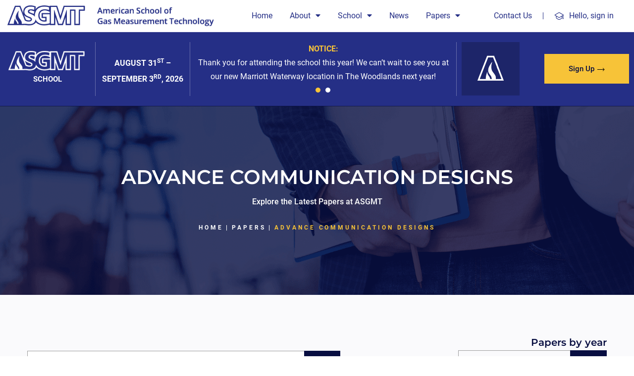

--- FILE ---
content_type: text/html; charset=UTF-8
request_url: https://asgmt.com/paper/advance-communication-designs-2007/
body_size: 61760
content:
<!DOCTYPE html>
<html lang="en-US">
<head>
<meta charset="UTF-8">
<meta name="viewport" content="width=device-width, initial-scale=1">
	 <link rel="profile" href="https://gmpg.org/xfn/11"> 
	 	<script type="text/javascript">
		function showLoadingOverlay() {
			// Create the overlay div
			const overlay = document.createElement('div');
			overlay.style.position = 'fixed';
			overlay.style.top = '0';
			overlay.style.left = '0';
			overlay.style.width = '100vw';
			overlay.style.height = '100vh';
			overlay.style.background = 'linear-gradient(to right, rgba(0, 0, 0, 0.8), rgba(0, 0, 0, 0.5))';
			overlay.style.zIndex = '9999';
			overlay.style.display = 'flex';
			overlay.style.justifyContent = 'center';
			overlay.style.alignItems = 'center';
			overlay.style.color = 'white';
			overlay.style.fontSize = '24px';
			overlay.style.fontFamily = 'Arial, sans-serif';
			overlay.innerText = 'Loading...';

			// Append to body
			document.body.appendChild(overlay);

			return overlay; // Return the element for removal later
		}

		function login_direct_app() {

			const overlay = showLoadingOverlay();

			jQuery.ajax({
				type: "GET",
				dataType: "json",
				url: "/wp-admin/admin-ajax.php",
				data: {
					action: "get_data"
				},
				complete: function() {
					document.body.removeChild(overlay);
				},
				success: function(response) {
					var user_id = response.wp_user_id;
					var token = response['wp_token_id'];
					console.log("https://storage.asgmt.com/wp-direct-login/" + token + "/" + user_id, "", "");

					window.open("https://storage.asgmt.com/wp-direct-login/" + token + "/" + user_id, "", "");
				}

			});

		}
	</script>
<meta name='robots' content='index, follow, max-image-preview:large, max-snippet:-1, max-video-preview:-1' />

	<!-- This site is optimized with the Yoast SEO plugin v20.12 - https://yoast.com/wordpress/plugins/seo/ -->
	<title>ADVANCE COMMUNICATION DESIGNS - ASGMT</title>
	<link rel="canonical" href="https://asgmt.com/paper/advance-communication-designs-2007/" />
	<meta property="og:locale" content="en_US" />
	<meta property="og:type" content="article" />
	<meta property="og:title" content="ADVANCE COMMUNICATION DESIGNS - ASGMT" />
	<meta property="og:description" content="We say Advanced Wireless Data Radio Communication Systems Design Process not because this is a more indepth and more technical process, but because the systems involved are complex in nature and must be carefully designed and programmed. If anything, what I want to do is teach you a more simplified approach and technique to design &hellip; ADVANCE COMMUNICATION DESIGNS Read More &raquo;" />
	<meta property="og:url" content="https://asgmt.com/paper/advance-communication-designs-2007/" />
	<meta property="og:site_name" content="ASGMT" />
	<meta name="twitter:card" content="summary_large_image" />
	<script type="application/ld+json" class="yoast-schema-graph">{"@context":"https://schema.org","@graph":[{"@type":"WebPage","@id":"https://asgmt.com/paper/advance-communication-designs-2007/","url":"https://asgmt.com/paper/advance-communication-designs-2007/","name":"ADVANCE COMMUNICATION DESIGNS - ASGMT","isPartOf":{"@id":"https://asgmt.com/#website"},"datePublished":"2007-01-12T12:00:00+00:00","dateModified":"2007-01-12T12:00:00+00:00","breadcrumb":{"@id":"https://asgmt.com/paper/advance-communication-designs-2007/#breadcrumb"},"inLanguage":"en-US","potentialAction":[{"@type":"ReadAction","target":["https://asgmt.com/paper/advance-communication-designs-2007/"]}]},{"@type":"BreadcrumbList","@id":"https://asgmt.com/paper/advance-communication-designs-2007/#breadcrumb","itemListElement":[{"@type":"ListItem","position":1,"name":"Home","item":"https://asgmt.com/"},{"@type":"ListItem","position":2,"name":"Papers","item":"https://asgmt.com/paper/"},{"@type":"ListItem","position":3,"name":"ADVANCE COMMUNICATION DESIGNS"}]},{"@type":"WebSite","@id":"https://asgmt.com/#website","url":"https://asgmt.com/","name":"ASGMT","description":"Advancing Innovation In Gas &amp; Liquid Measurement Education","potentialAction":[{"@type":"SearchAction","target":{"@type":"EntryPoint","urlTemplate":"https://asgmt.com/?s={search_term_string}"},"query-input":"required name=search_term_string"}],"inLanguage":"en-US"}]}</script>
	<!-- / Yoast SEO plugin. -->




<link rel="alternate" type="application/rss+xml" title="ASGMT &raquo; Feed" href="https://asgmt.com/feed/" />
<link rel="alternate" type="application/rss+xml" title="ASGMT &raquo; Comments Feed" href="https://asgmt.com/comments/feed/" />
<link rel="alternate" title="oEmbed (JSON)" type="application/json+oembed" href="https://asgmt.com/wp-json/oembed/1.0/embed?url=https%3A%2F%2Fasgmt.com%2Fpaper%2Fadvance-communication-designs-2007%2F" />
<link rel="alternate" title="oEmbed (XML)" type="text/xml+oembed" href="https://asgmt.com/wp-json/oembed/1.0/embed?url=https%3A%2F%2Fasgmt.com%2Fpaper%2Fadvance-communication-designs-2007%2F&#038;format=xml" />
<style id='wp-img-auto-sizes-contain-inline-css'>
img:is([sizes=auto i],[sizes^="auto," i]){contain-intrinsic-size:3000px 1500px}
/*# sourceURL=wp-img-auto-sizes-contain-inline-css */
</style>
<link rel='stylesheet' id='dashicons-css' href='https://asgmt.com/wp-includes/css/dashicons.min.css?ver=6.9' media='all' />
<link rel='stylesheet' id='thickbox-css' href='https://asgmt.com/wp-includes/js/thickbox/thickbox.css?ver=6.9' media='all' />
<link rel='stylesheet' id='astra-theme-css-css' href='https://asgmt.com/wp-content/themes/astra/assets/css/minified/main.min.css?ver=4.1.5' media='all' />
<style id='astra-theme-css-inline-css'>
:root{--ast-container-default-xlg-padding:3em;--ast-container-default-lg-padding:3em;--ast-container-default-slg-padding:2em;--ast-container-default-md-padding:3em;--ast-container-default-sm-padding:3em;--ast-container-default-xs-padding:2.4em;--ast-container-default-xxs-padding:1.8em;--ast-code-block-background:#ECEFF3;--ast-comment-inputs-background:#F9FAFB;}html{font-size:100%;}a{color:var(--ast-global-color-0);}a:hover,a:focus{color:var(--ast-global-color-1);}body,button,input,select,textarea,.ast-button,.ast-custom-button{font-family:-apple-system,BlinkMacSystemFont,Segoe UI,Roboto,Oxygen-Sans,Ubuntu,Cantarell,Helvetica Neue,sans-serif;font-weight:400;font-size:16px;font-size:1rem;line-height:1.6em;}blockquote{color:var(--ast-global-color-3);}h1,.entry-content h1,h2,.entry-content h2,h3,.entry-content h3,h4,.entry-content h4,h5,.entry-content h5,h6,.entry-content h6,.site-title,.site-title a{font-weight:600;}.site-title{font-size:26px;font-size:1.625rem;display:block;}.site-header .site-description{font-size:15px;font-size:0.9375rem;display:none;}.entry-title{font-size:26px;font-size:1.625rem;}h1,.entry-content h1{font-size:40px;font-size:2.5rem;font-weight:600;line-height:1.4em;}h2,.entry-content h2{font-size:32px;font-size:2rem;font-weight:600;line-height:1.25em;}h3,.entry-content h3{font-size:26px;font-size:1.625rem;font-weight:600;line-height:1.2em;}h4,.entry-content h4{font-size:24px;font-size:1.5rem;line-height:1.2em;font-weight:600;}h5,.entry-content h5{font-size:20px;font-size:1.25rem;line-height:1.2em;font-weight:600;}h6,.entry-content h6{font-size:16px;font-size:1rem;line-height:1.25em;font-weight:600;}::selection{background-color:var(--ast-global-color-0);color:#ffffff;}body,h1,.entry-title a,.entry-content h1,h2,.entry-content h2,h3,.entry-content h3,h4,.entry-content h4,h5,.entry-content h5,h6,.entry-content h6{color:var(--ast-global-color-3);}.tagcloud a:hover,.tagcloud a:focus,.tagcloud a.current-item{color:#ffffff;border-color:var(--ast-global-color-0);background-color:var(--ast-global-color-0);}input:focus,input[type="text"]:focus,input[type="email"]:focus,input[type="url"]:focus,input[type="password"]:focus,input[type="reset"]:focus,input[type="search"]:focus,textarea:focus{border-color:var(--ast-global-color-0);}input[type="radio"]:checked,input[type=reset],input[type="checkbox"]:checked,input[type="checkbox"]:hover:checked,input[type="checkbox"]:focus:checked,input[type=range]::-webkit-slider-thumb{border-color:var(--ast-global-color-0);background-color:var(--ast-global-color-0);box-shadow:none;}.site-footer a:hover + .post-count,.site-footer a:focus + .post-count{background:var(--ast-global-color-0);border-color:var(--ast-global-color-0);}.single .nav-links .nav-previous,.single .nav-links .nav-next{color:var(--ast-global-color-0);}.entry-meta,.entry-meta *{line-height:1.45;color:var(--ast-global-color-0);}.entry-meta a:hover,.entry-meta a:hover *,.entry-meta a:focus,.entry-meta a:focus *,.page-links > .page-link,.page-links .page-link:hover,.post-navigation a:hover{color:var(--ast-global-color-1);}#cat option,.secondary .calendar_wrap thead a,.secondary .calendar_wrap thead a:visited{color:var(--ast-global-color-0);}.secondary .calendar_wrap #today,.ast-progress-val span{background:var(--ast-global-color-0);}.secondary a:hover + .post-count,.secondary a:focus + .post-count{background:var(--ast-global-color-0);border-color:var(--ast-global-color-0);}.calendar_wrap #today > a{color:#ffffff;}.page-links .page-link,.single .post-navigation a{color:var(--ast-global-color-0);}.ast-archive-title{color:var(--ast-global-color-2);}.widget-title{font-size:22px;font-size:1.375rem;color:var(--ast-global-color-2);}.ast-single-post .entry-content a,.ast-comment-content a:not(.ast-comment-edit-reply-wrap a){text-decoration:underline;}.ast-single-post .wp-block-button .wp-block-button__link,.ast-single-post .elementor-button-wrapper .elementor-button,.ast-single-post .entry-content .uagb-tab a,.ast-single-post .entry-content .uagb-ifb-cta a,.ast-single-post .entry-content .wp-block-uagb-buttons a,.ast-single-post .entry-content .uabb-module-content a,.ast-single-post .entry-content .uagb-post-grid a,.ast-single-post .entry-content .uagb-timeline a,.ast-single-post .entry-content .uagb-toc__wrap a,.ast-single-post .entry-content .uagb-taxomony-box a,.ast-single-post .entry-content .woocommerce a,.entry-content .wp-block-latest-posts > li > a,.ast-single-post .entry-content .wp-block-file__button{text-decoration:none;}a:focus-visible,.ast-menu-toggle:focus-visible,.site .skip-link:focus-visible,.wp-block-loginout input:focus-visible,.wp-block-search.wp-block-search__button-inside .wp-block-search__inside-wrapper,.ast-header-navigation-arrow:focus-visible{outline-style:dotted;outline-color:inherit;outline-width:thin;border-color:transparent;}input:focus,input[type="text"]:focus,input[type="email"]:focus,input[type="url"]:focus,input[type="password"]:focus,input[type="reset"]:focus,input[type="search"]:focus,textarea:focus,.wp-block-search__input:focus,[data-section="section-header-mobile-trigger"] .ast-button-wrap .ast-mobile-menu-trigger-minimal:focus,.ast-mobile-popup-drawer.active .menu-toggle-close:focus,.woocommerce-ordering select.orderby:focus,#ast-scroll-top:focus,.woocommerce a.add_to_cart_button:focus,.woocommerce .button.single_add_to_cart_button:focus{border-style:dotted;border-color:inherit;border-width:thin;outline-color:transparent;}.ast-logo-title-inline .site-logo-img{padding-right:1em;}.ast-page-builder-template .hentry {margin: 0;}.ast-page-builder-template .site-content > .ast-container {max-width: 100%;padding: 0;}.ast-page-builder-template .site-content #primary {padding: 0;margin: 0;}.ast-page-builder-template .no-results {text-align: center;margin: 4em auto;}.ast-page-builder-template .ast-pagination {padding: 2em;}.ast-page-builder-template .entry-header.ast-no-title.ast-no-thumbnail {margin-top: 0;}.ast-page-builder-template .entry-header.ast-header-without-markup {margin-top: 0;margin-bottom: 0;}.ast-page-builder-template .entry-header.ast-no-title.ast-no-meta {margin-bottom: 0;}.ast-page-builder-template.single .post-navigation {padding-bottom: 2em;}.ast-page-builder-template.single-post .site-content > .ast-container {max-width: 100%;}.ast-page-builder-template .entry-header {margin-top: 2em;margin-left: auto;margin-right: auto;}.ast-single-post.ast-page-builder-template .site-main > article,.woocommerce.ast-page-builder-template .site-main {padding-top: 2em;padding-left: 20px;padding-right: 20px;}.ast-page-builder-template .ast-archive-description {margin: 2em auto 0;padding-left: 20px;padding-right: 20px;}.ast-page-builder-template .ast-row {margin-left: 0;margin-right: 0;}.single.ast-page-builder-template .entry-header + .entry-content {margin-bottom: 2em;}@media(min-width: 921px) {.ast-page-builder-template.archive.ast-right-sidebar .ast-row article,.ast-page-builder-template.archive.ast-left-sidebar .ast-row article {padding-left: 0;padding-right: 0;}}@media (max-width:921px){#ast-desktop-header{display:none;}}@media (min-width:921px){#ast-mobile-header{display:none;}}.wp-block-buttons.aligncenter{justify-content:center;}@media (max-width:921px){.ast-theme-transparent-header #primary,.ast-theme-transparent-header #secondary{padding:0;}}@media (max-width:921px){.ast-plain-container.ast-no-sidebar #primary{padding:0;}}.ast-plain-container.ast-no-sidebar #primary{margin-top:0;margin-bottom:0;}@media (min-width:1200px){.ast-plain-container.ast-no-sidebar #primary{margin-top:60px;margin-bottom:60px;}}.wp-block-button.is-style-outline .wp-block-button__link{border-color:var(--ast-global-color-0);}div.wp-block-button.is-style-outline > .wp-block-button__link:not(.has-text-color),div.wp-block-button.wp-block-button__link.is-style-outline:not(.has-text-color){color:var(--ast-global-color-0);}.wp-block-button.is-style-outline .wp-block-button__link:hover,div.wp-block-button.is-style-outline .wp-block-button__link:focus,div.wp-block-button.is-style-outline > .wp-block-button__link:not(.has-text-color):hover,div.wp-block-button.wp-block-button__link.is-style-outline:not(.has-text-color):hover{color:#ffffff;background-color:var(--ast-global-color-1);border-color:var(--ast-global-color-1);}.post-page-numbers.current .page-link,.ast-pagination .page-numbers.current{color:#ffffff;border-color:var(--ast-global-color-0);background-color:var(--ast-global-color-0);border-radius:2px;}h1.widget-title{font-weight:600;}h2.widget-title{font-weight:600;}h3.widget-title{font-weight:600;}#page{display:flex;flex-direction:column;min-height:100vh;}.ast-404-layout-1 h1.page-title{color:var(--ast-global-color-2);}.single .post-navigation a{line-height:1em;height:inherit;}.error-404 .page-sub-title{font-size:1.5rem;font-weight:inherit;}.search .site-content .content-area .search-form{margin-bottom:0;}#page .site-content{flex-grow:1;}.widget{margin-bottom:3.5em;}#secondary li{line-height:1.5em;}#secondary .wp-block-group h2{margin-bottom:0.7em;}#secondary h2{font-size:1.7rem;}.ast-separate-container .ast-article-post,.ast-separate-container .ast-article-single,.ast-separate-container .ast-comment-list li.depth-1,.ast-separate-container .comment-respond{padding:3em;}.ast-separate-container .ast-comment-list li.depth-1,.hentry{margin-bottom:2em;}.ast-separate-container .ast-archive-description,.ast-separate-container .ast-author-box{background-color:var(--ast-global-color-5);border-bottom:1px solid var(--ast-border-color);}.ast-separate-container .comments-title{padding:2em 2em 0 2em;}.ast-page-builder-template .comment-form-textarea,.ast-comment-formwrap .ast-grid-common-col{padding:0;}.ast-comment-formwrap{padding:0 20px;display:inline-flex;column-gap:20px;}.archive.ast-page-builder-template .entry-header{margin-top:2em;}.ast-page-builder-template .ast-comment-formwrap{width:100%;}.entry-title{margin-bottom:0.5em;}.ast-archive-description p{font-size:inherit;font-weight:inherit;line-height:inherit;}@media (min-width:921px){.ast-left-sidebar.ast-page-builder-template #secondary,.archive.ast-right-sidebar.ast-page-builder-template .site-main{padding-left:20px;padding-right:20px;}}@media (max-width:544px){.ast-comment-formwrap.ast-row{column-gap:10px;display:inline-block;}#ast-commentform .ast-grid-common-col{position:relative;width:100%;}}@media (min-width:1201px){.ast-separate-container .ast-article-post,.ast-separate-container .ast-article-single,.ast-separate-container .ast-author-box,.ast-separate-container .ast-404-layout-1,.ast-separate-container .no-results{padding:3em;}}@media (max-width:921px){.ast-separate-container #primary,.ast-separate-container #secondary{padding:1.5em 0;}#primary,#secondary{padding:1.5em 0;margin:0;}.ast-left-sidebar #content > .ast-container{display:flex;flex-direction:column-reverse;width:100%;}}@media (min-width:922px){.ast-separate-container.ast-right-sidebar #primary,.ast-separate-container.ast-left-sidebar #primary{border:0;}.search-no-results.ast-separate-container #primary{margin-bottom:4em;}}.wp-block-button .wp-block-button__link{color:#ffffff;}.wp-block-button .wp-block-button__link:hover,.wp-block-button .wp-block-button__link:focus{color:#ffffff;background-color:var(--ast-global-color-1);border-color:var(--ast-global-color-1);}.elementor-widget-heading h1.elementor-heading-title{line-height:1.4em;}.elementor-widget-heading h2.elementor-heading-title{line-height:1.25em;}.elementor-widget-heading h3.elementor-heading-title{line-height:1.2em;}.elementor-widget-heading h4.elementor-heading-title{line-height:1.2em;}.elementor-widget-heading h5.elementor-heading-title{line-height:1.2em;}.elementor-widget-heading h6.elementor-heading-title{line-height:1.25em;}.wp-block-button .wp-block-button__link,.wp-block-search .wp-block-search__button,body .wp-block-file .wp-block-file__button{border-color:var(--ast-global-color-0);background-color:var(--ast-global-color-0);color:#ffffff;font-family:inherit;font-weight:500;line-height:1em;font-size:16px;font-size:1rem;padding-top:15px;padding-right:30px;padding-bottom:15px;padding-left:30px;}@media (max-width:921px){.wp-block-button .wp-block-button__link,.wp-block-search .wp-block-search__button,body .wp-block-file .wp-block-file__button{padding-top:14px;padding-right:28px;padding-bottom:14px;padding-left:28px;}}@media (max-width:544px){.wp-block-button .wp-block-button__link,.wp-block-search .wp-block-search__button,body .wp-block-file .wp-block-file__button{padding-top:12px;padding-right:24px;padding-bottom:12px;padding-left:24px;}}.menu-toggle,button,.ast-button,.ast-custom-button,.button,input#submit,input[type="button"],input[type="submit"],input[type="reset"],form[CLASS*="wp-block-search__"].wp-block-search .wp-block-search__inside-wrapper .wp-block-search__button,body .wp-block-file .wp-block-file__button,.search .search-submit{border-style:solid;border-top-width:0;border-right-width:0;border-left-width:0;border-bottom-width:0;color:#ffffff;border-color:var(--ast-global-color-0);background-color:var(--ast-global-color-0);padding-top:15px;padding-right:30px;padding-bottom:15px;padding-left:30px;font-family:inherit;font-weight:500;font-size:16px;font-size:1rem;line-height:1em;}button:focus,.menu-toggle:hover,button:hover,.ast-button:hover,.ast-custom-button:hover .button:hover,.ast-custom-button:hover ,input[type=reset]:hover,input[type=reset]:focus,input#submit:hover,input#submit:focus,input[type="button"]:hover,input[type="button"]:focus,input[type="submit"]:hover,input[type="submit"]:focus,form[CLASS*="wp-block-search__"].wp-block-search .wp-block-search__inside-wrapper .wp-block-search__button:hover,form[CLASS*="wp-block-search__"].wp-block-search .wp-block-search__inside-wrapper .wp-block-search__button:focus,body .wp-block-file .wp-block-file__button:hover,body .wp-block-file .wp-block-file__button:focus{color:#ffffff;background-color:var(--ast-global-color-1);border-color:var(--ast-global-color-1);}form[CLASS*="wp-block-search__"].wp-block-search .wp-block-search__inside-wrapper .wp-block-search__button.has-icon{padding-top:calc(15px - 3px);padding-right:calc(30px - 3px);padding-bottom:calc(15px - 3px);padding-left:calc(30px - 3px);}@media (max-width:921px){.menu-toggle,button,.ast-button,.ast-custom-button,.button,input#submit,input[type="button"],input[type="submit"],input[type="reset"],form[CLASS*="wp-block-search__"].wp-block-search .wp-block-search__inside-wrapper .wp-block-search__button,body .wp-block-file .wp-block-file__button,.search .search-submit{padding-top:14px;padding-right:28px;padding-bottom:14px;padding-left:28px;}}@media (max-width:544px){.menu-toggle,button,.ast-button,.ast-custom-button,.button,input#submit,input[type="button"],input[type="submit"],input[type="reset"],form[CLASS*="wp-block-search__"].wp-block-search .wp-block-search__inside-wrapper .wp-block-search__button,body .wp-block-file .wp-block-file__button,.search .search-submit{padding-top:12px;padding-right:24px;padding-bottom:12px;padding-left:24px;}}@media (max-width:921px){.ast-mobile-header-stack .main-header-bar .ast-search-menu-icon{display:inline-block;}.ast-header-break-point.ast-header-custom-item-outside .ast-mobile-header-stack .main-header-bar .ast-search-icon{margin:0;}.ast-comment-avatar-wrap img{max-width:2.5em;}.ast-separate-container .ast-comment-list li.depth-1{padding:1.5em 2.14em;}.ast-separate-container .comment-respond{padding:2em 2.14em;}.ast-comment-meta{padding:0 1.8888em 1.3333em;}}@media (min-width:544px){.ast-container{max-width:100%;}}@media (max-width:544px){.ast-separate-container .ast-article-post,.ast-separate-container .ast-article-single,.ast-separate-container .comments-title,.ast-separate-container .ast-archive-description{padding:1.5em 1em;}.ast-separate-container #content .ast-container{padding-left:0.54em;padding-right:0.54em;}.ast-separate-container .ast-comment-list li.depth-1{padding:1.5em 1em;margin-bottom:1.5em;}.ast-separate-container .ast-comment-list .bypostauthor{padding:.5em;}.ast-search-menu-icon.ast-dropdown-active .search-field{width:170px;}}.ast-separate-container{background-color:var(--ast-global-color-4);;}@media (max-width:921px){.site-title{display:block;}.site-header .site-description{display:none;}.entry-title{font-size:30px;}h1,.entry-content h1{font-size:30px;}h2,.entry-content h2{font-size:25px;}h3,.entry-content h3{font-size:20px;}}@media (max-width:544px){.site-title{display:block;}.site-header .site-description{display:none;}.entry-title{font-size:30px;}h1,.entry-content h1{font-size:30px;}h2,.entry-content h2{font-size:25px;}h3,.entry-content h3{font-size:20px;}}@media (max-width:921px){html{font-size:91.2%;}}@media (max-width:544px){html{font-size:91.2%;}}@media (min-width:922px){.ast-container{max-width:1240px;}}@media (min-width:922px){.site-content .ast-container{display:flex;}}@media (max-width:921px){.site-content .ast-container{flex-direction:column;}}@media (min-width:922px){.main-header-menu .sub-menu .menu-item.ast-left-align-sub-menu:hover > .sub-menu,.main-header-menu .sub-menu .menu-item.ast-left-align-sub-menu.focus > .sub-menu{margin-left:-0px;}}blockquote,cite {font-style: initial;}.wp-block-file {display: flex;align-items: center;flex-wrap: wrap;justify-content: space-between;}.wp-block-pullquote {border: none;}.wp-block-pullquote blockquote::before {content: "\201D";font-family: "Helvetica",sans-serif;display: flex;transform: rotate( 180deg );font-size: 6rem;font-style: normal;line-height: 1;font-weight: bold;align-items: center;justify-content: center;}.has-text-align-right > blockquote::before {justify-content: flex-start;}.has-text-align-left > blockquote::before {justify-content: flex-end;}figure.wp-block-pullquote.is-style-solid-color blockquote {max-width: 100%;text-align: inherit;}html body {--wp--custom--ast-default-block-top-padding: 3em;--wp--custom--ast-default-block-right-padding: 3em;--wp--custom--ast-default-block-bottom-padding: 3em;--wp--custom--ast-default-block-left-padding: 3em;--wp--custom--ast-container-width: 1200px;--wp--custom--ast-content-width-size: 1200px;--wp--custom--ast-wide-width-size: calc(1200px + var(--wp--custom--ast-default-block-left-padding) + var(--wp--custom--ast-default-block-right-padding));}.ast-narrow-container {--wp--custom--ast-content-width-size: 750px;--wp--custom--ast-wide-width-size: 750px;}@media(max-width: 921px) {html body {--wp--custom--ast-default-block-top-padding: 3em;--wp--custom--ast-default-block-right-padding: 2em;--wp--custom--ast-default-block-bottom-padding: 3em;--wp--custom--ast-default-block-left-padding: 2em;}}@media(max-width: 544px) {html body {--wp--custom--ast-default-block-top-padding: 3em;--wp--custom--ast-default-block-right-padding: 1.5em;--wp--custom--ast-default-block-bottom-padding: 3em;--wp--custom--ast-default-block-left-padding: 1.5em;}}.entry-content > .wp-block-group,.entry-content > .wp-block-cover,.entry-content > .wp-block-columns {padding-top: var(--wp--custom--ast-default-block-top-padding);padding-right: var(--wp--custom--ast-default-block-right-padding);padding-bottom: var(--wp--custom--ast-default-block-bottom-padding);padding-left: var(--wp--custom--ast-default-block-left-padding);}.ast-plain-container.ast-no-sidebar .entry-content > .alignfull,.ast-page-builder-template .ast-no-sidebar .entry-content > .alignfull {margin-left: calc( -50vw + 50%);margin-right: calc( -50vw + 50%);max-width: 100vw;width: 100vw;}.ast-plain-container.ast-no-sidebar .entry-content .alignfull .alignfull,.ast-page-builder-template.ast-no-sidebar .entry-content .alignfull .alignfull,.ast-plain-container.ast-no-sidebar .entry-content .alignfull .alignwide,.ast-page-builder-template.ast-no-sidebar .entry-content .alignfull .alignwide,.ast-plain-container.ast-no-sidebar .entry-content .alignwide .alignfull,.ast-page-builder-template.ast-no-sidebar .entry-content .alignwide .alignfull,.ast-plain-container.ast-no-sidebar .entry-content .alignwide .alignwide,.ast-page-builder-template.ast-no-sidebar .entry-content .alignwide .alignwide,.ast-plain-container.ast-no-sidebar .entry-content .wp-block-column .alignfull,.ast-page-builder-template.ast-no-sidebar .entry-content .wp-block-column .alignfull,.ast-plain-container.ast-no-sidebar .entry-content .wp-block-column .alignwide,.ast-page-builder-template.ast-no-sidebar .entry-content .wp-block-column .alignwide {margin-left: auto;margin-right: auto;width: 100%;}[ast-blocks-layout] .wp-block-separator:not(.is-style-dots) {height: 0;}[ast-blocks-layout] .wp-block-separator {margin: 20px auto;}[ast-blocks-layout] .wp-block-separator:not(.is-style-wide):not(.is-style-dots) {max-width: 100px;}[ast-blocks-layout] .wp-block-separator.has-background {padding: 0;}.entry-content[ast-blocks-layout] > * {max-width: var(--wp--custom--ast-content-width-size);margin-left: auto;margin-right: auto;}.entry-content[ast-blocks-layout] > .alignwide {max-width: var(--wp--custom--ast-wide-width-size);}.entry-content[ast-blocks-layout] .alignfull {max-width: none;}.entry-content .wp-block-columns {margin-bottom: 0;}blockquote {margin: 1.5em;border: none;}.wp-block-quote:not(.has-text-align-right):not(.has-text-align-center) {border-left: 5px solid rgba(0,0,0,0.05);}.has-text-align-right > blockquote,blockquote.has-text-align-right {border-right: 5px solid rgba(0,0,0,0.05);}.has-text-align-left > blockquote,blockquote.has-text-align-left {border-left: 5px solid rgba(0,0,0,0.05);}.wp-block-site-tagline,.wp-block-latest-posts .read-more {margin-top: 15px;}.wp-block-loginout p label {display: block;}.wp-block-loginout p:not(.login-remember):not(.login-submit) input {width: 100%;}.wp-block-loginout input:focus {border-color: transparent;}.wp-block-loginout input:focus {outline: thin dotted;}.entry-content .wp-block-media-text .wp-block-media-text__content {padding: 0 0 0 8%;}.entry-content .wp-block-media-text.has-media-on-the-right .wp-block-media-text__content {padding: 0 8% 0 0;}.entry-content .wp-block-media-text.has-background .wp-block-media-text__content {padding: 8%;}.entry-content .wp-block-cover:not([class*="background-color"]) .wp-block-cover__inner-container,.entry-content .wp-block-cover:not([class*="background-color"]) .wp-block-cover-image-text,.entry-content .wp-block-cover:not([class*="background-color"]) .wp-block-cover-text,.entry-content .wp-block-cover-image:not([class*="background-color"]) .wp-block-cover__inner-container,.entry-content .wp-block-cover-image:not([class*="background-color"]) .wp-block-cover-image-text,.entry-content .wp-block-cover-image:not([class*="background-color"]) .wp-block-cover-text {color: var(--ast-global-color-5);}.wp-block-loginout .login-remember input {width: 1.1rem;height: 1.1rem;margin: 0 5px 4px 0;vertical-align: middle;}.wp-block-latest-posts > li > *:first-child,.wp-block-latest-posts:not(.is-grid) > li:first-child {margin-top: 0;}.wp-block-search__inside-wrapper .wp-block-search__input {padding: 0 10px;color: var(--ast-global-color-3);background: var(--ast-global-color-5);border-color: var(--ast-border-color);}.wp-block-latest-posts .read-more {margin-bottom: 1.5em;}.wp-block-search__no-button .wp-block-search__inside-wrapper .wp-block-search__input {padding-top: 5px;padding-bottom: 5px;}.wp-block-latest-posts .wp-block-latest-posts__post-date,.wp-block-latest-posts .wp-block-latest-posts__post-author {font-size: 1rem;}.wp-block-latest-posts > li > *,.wp-block-latest-posts:not(.is-grid) > li {margin-top: 12px;margin-bottom: 12px;}.ast-page-builder-template .entry-content[ast-blocks-layout] > *,.ast-page-builder-template .entry-content[ast-blocks-layout] > .alignfull > * {max-width: none;}.ast-page-builder-template .entry-content[ast-blocks-layout] > .alignwide > * {max-width: var(--wp--custom--ast-wide-width-size);}.ast-page-builder-template .entry-content[ast-blocks-layout] > .inherit-container-width > *,.ast-page-builder-template .entry-content[ast-blocks-layout] > * > *,.entry-content[ast-blocks-layout] > .wp-block-cover .wp-block-cover__inner-container {max-width: var(--wp--custom--ast-content-width-size);margin-left: auto;margin-right: auto;}.entry-content[ast-blocks-layout] .wp-block-cover:not(.alignleft):not(.alignright) {width: auto;}@media(max-width: 1200px) {.ast-separate-container .entry-content > .alignfull,.ast-separate-container .entry-content[ast-blocks-layout] > .alignwide,.ast-plain-container .entry-content[ast-blocks-layout] > .alignwide,.ast-plain-container .entry-content .alignfull {margin-left: calc(-1 * min(var(--ast-container-default-xlg-padding),20px)) ;margin-right: calc(-1 * min(var(--ast-container-default-xlg-padding),20px));}}@media(min-width: 1201px) {.ast-separate-container .entry-content > .alignfull {margin-left: calc(-1 * var(--ast-container-default-xlg-padding) );margin-right: calc(-1 * var(--ast-container-default-xlg-padding) );}.ast-separate-container .entry-content[ast-blocks-layout] > .alignwide,.ast-plain-container .entry-content[ast-blocks-layout] > .alignwide {margin-left: calc(-1 * var(--wp--custom--ast-default-block-left-padding) );margin-right: calc(-1 * var(--wp--custom--ast-default-block-right-padding) );}}@media(min-width: 921px) {.ast-separate-container .entry-content .wp-block-group.alignwide:not(.inherit-container-width) > :where(:not(.alignleft):not(.alignright)),.ast-plain-container .entry-content .wp-block-group.alignwide:not(.inherit-container-width) > :where(:not(.alignleft):not(.alignright)) {max-width: calc( var(--wp--custom--ast-content-width-size) + 80px );}.ast-plain-container.ast-right-sidebar .entry-content[ast-blocks-layout] .alignfull,.ast-plain-container.ast-left-sidebar .entry-content[ast-blocks-layout] .alignfull {margin-left: -60px;margin-right: -60px;}}@media(min-width: 544px) {.entry-content > .alignleft {margin-right: 20px;}.entry-content > .alignright {margin-left: 20px;}}@media (max-width:544px){.wp-block-columns .wp-block-column:not(:last-child){margin-bottom:20px;}.wp-block-latest-posts{margin:0;}}@media( max-width: 600px ) {.entry-content .wp-block-media-text .wp-block-media-text__content,.entry-content .wp-block-media-text.has-media-on-the-right .wp-block-media-text__content {padding: 8% 0 0;}.entry-content .wp-block-media-text.has-background .wp-block-media-text__content {padding: 8%;}}.ast-separate-container .entry-content .uagb-is-root-container {padding-left: 0;}.ast-page-builder-template .entry-header {padding-left: 0;}@media(min-width: 1201px) {.ast-separate-container .entry-content > .uagb-is-root-container {margin-left: 0;margin-right: 0;}}.ast-narrow-container .site-content .wp-block-uagb-image--align-full .wp-block-uagb-image__figure {max-width: 100%;margin-left: auto;margin-right: auto;}.entry-content ul,.entry-content ol {padding: revert;margin: revert;}:root .has-ast-global-color-0-color{color:var(--ast-global-color-0);}:root .has-ast-global-color-0-background-color{background-color:var(--ast-global-color-0);}:root .wp-block-button .has-ast-global-color-0-color{color:var(--ast-global-color-0);}:root .wp-block-button .has-ast-global-color-0-background-color{background-color:var(--ast-global-color-0);}:root .has-ast-global-color-1-color{color:var(--ast-global-color-1);}:root .has-ast-global-color-1-background-color{background-color:var(--ast-global-color-1);}:root .wp-block-button .has-ast-global-color-1-color{color:var(--ast-global-color-1);}:root .wp-block-button .has-ast-global-color-1-background-color{background-color:var(--ast-global-color-1);}:root .has-ast-global-color-2-color{color:var(--ast-global-color-2);}:root .has-ast-global-color-2-background-color{background-color:var(--ast-global-color-2);}:root .wp-block-button .has-ast-global-color-2-color{color:var(--ast-global-color-2);}:root .wp-block-button .has-ast-global-color-2-background-color{background-color:var(--ast-global-color-2);}:root .has-ast-global-color-3-color{color:var(--ast-global-color-3);}:root .has-ast-global-color-3-background-color{background-color:var(--ast-global-color-3);}:root .wp-block-button .has-ast-global-color-3-color{color:var(--ast-global-color-3);}:root .wp-block-button .has-ast-global-color-3-background-color{background-color:var(--ast-global-color-3);}:root .has-ast-global-color-4-color{color:var(--ast-global-color-4);}:root .has-ast-global-color-4-background-color{background-color:var(--ast-global-color-4);}:root .wp-block-button .has-ast-global-color-4-color{color:var(--ast-global-color-4);}:root .wp-block-button .has-ast-global-color-4-background-color{background-color:var(--ast-global-color-4);}:root .has-ast-global-color-5-color{color:var(--ast-global-color-5);}:root .has-ast-global-color-5-background-color{background-color:var(--ast-global-color-5);}:root .wp-block-button .has-ast-global-color-5-color{color:var(--ast-global-color-5);}:root .wp-block-button .has-ast-global-color-5-background-color{background-color:var(--ast-global-color-5);}:root .has-ast-global-color-6-color{color:var(--ast-global-color-6);}:root .has-ast-global-color-6-background-color{background-color:var(--ast-global-color-6);}:root .wp-block-button .has-ast-global-color-6-color{color:var(--ast-global-color-6);}:root .wp-block-button .has-ast-global-color-6-background-color{background-color:var(--ast-global-color-6);}:root .has-ast-global-color-7-color{color:var(--ast-global-color-7);}:root .has-ast-global-color-7-background-color{background-color:var(--ast-global-color-7);}:root .wp-block-button .has-ast-global-color-7-color{color:var(--ast-global-color-7);}:root .wp-block-button .has-ast-global-color-7-background-color{background-color:var(--ast-global-color-7);}:root .has-ast-global-color-8-color{color:var(--ast-global-color-8);}:root .has-ast-global-color-8-background-color{background-color:var(--ast-global-color-8);}:root .wp-block-button .has-ast-global-color-8-color{color:var(--ast-global-color-8);}:root .wp-block-button .has-ast-global-color-8-background-color{background-color:var(--ast-global-color-8);}:root{--ast-global-color-0:#046bd2;--ast-global-color-1:#045cb4;--ast-global-color-2:#1e293b;--ast-global-color-3:#334155;--ast-global-color-4:#f9fafb;--ast-global-color-5:#FFFFFF;--ast-global-color-6:#e2e8f0;--ast-global-color-7:#cbd5e1;--ast-global-color-8:#94a3b8;}:root {--ast-border-color : var(--ast-global-color-6);}.ast-single-entry-banner {-js-display: flex;display: flex;flex-direction: column;justify-content: center;text-align: center;position: relative;background: #eeeeee;}.ast-single-entry-banner[data-banner-layout="layout-1"] {max-width: 1200px;background: inherit;padding: 20px 0;}.ast-single-entry-banner[data-banner-width-type="custom"] {margin: 0 auto;width: 100%;}.ast-single-entry-banner + .site-content .entry-header {margin-bottom: 0;}header.entry-header .entry-title{font-weight:600;font-size:32px;font-size:2rem;}header.entry-header > *:not(:last-child){margin-bottom:10px;}.ast-archive-entry-banner {-js-display: flex;display: flex;flex-direction: column;justify-content: center;text-align: center;position: relative;background: #eeeeee;}.ast-archive-entry-banner[data-banner-width-type="custom"] {margin: 0 auto;width: 100%;}.ast-archive-entry-banner[data-banner-layout="layout-1"] {background: inherit;padding: 20px 0;text-align: left;}body.archive .ast-archive-description{max-width:1200px;width:100%;text-align:left;padding-top:3em;padding-right:3em;padding-bottom:3em;padding-left:3em;}body.archive .ast-archive-description .ast-archive-title,body.archive .ast-archive-description .ast-archive-title *{font-weight:600;font-size:32px;font-size:2rem;}body.archive .ast-archive-description > *:not(:last-child){margin-bottom:10px;}@media (max-width:921px){body.archive .ast-archive-description{text-align:left;}}@media (max-width:544px){body.archive .ast-archive-description{text-align:left;}}.ast-breadcrumbs .trail-browse,.ast-breadcrumbs .trail-items,.ast-breadcrumbs .trail-items li{display:inline-block;margin:0;padding:0;border:none;background:inherit;text-indent:0;text-decoration:none;}.ast-breadcrumbs .trail-browse{font-size:inherit;font-style:inherit;font-weight:inherit;color:inherit;}.ast-breadcrumbs .trail-items{list-style:none;}.trail-items li::after{padding:0 0.3em;content:"\00bb";}.trail-items li:last-of-type::after{display:none;}h1,.entry-content h1,h2,.entry-content h2,h3,.entry-content h3,h4,.entry-content h4,h5,.entry-content h5,h6,.entry-content h6{color:var(--ast-global-color-2);}.entry-title a{color:var(--ast-global-color-2);}@media (max-width:921px){.ast-builder-grid-row-container.ast-builder-grid-row-tablet-3-firstrow .ast-builder-grid-row > *:first-child,.ast-builder-grid-row-container.ast-builder-grid-row-tablet-3-lastrow .ast-builder-grid-row > *:last-child{grid-column:1 / -1;}}@media (max-width:544px){.ast-builder-grid-row-container.ast-builder-grid-row-mobile-3-firstrow .ast-builder-grid-row > *:first-child,.ast-builder-grid-row-container.ast-builder-grid-row-mobile-3-lastrow .ast-builder-grid-row > *:last-child{grid-column:1 / -1;}}.ast-builder-layout-element[data-section="title_tagline"]{display:flex;}@media (max-width:921px){.ast-header-break-point .ast-builder-layout-element[data-section="title_tagline"]{display:flex;}}@media (max-width:544px){.ast-header-break-point .ast-builder-layout-element[data-section="title_tagline"]{display:flex;}}.ast-builder-menu-1{font-family:inherit;font-weight:inherit;}.ast-builder-menu-1 .menu-item > .menu-link{color:var(--ast-global-color-3);}.ast-builder-menu-1 .menu-item > .ast-menu-toggle{color:var(--ast-global-color-3);}.ast-builder-menu-1 .menu-item:hover > .menu-link,.ast-builder-menu-1 .inline-on-mobile .menu-item:hover > .ast-menu-toggle{color:var(--ast-global-color-1);}.ast-builder-menu-1 .menu-item:hover > .ast-menu-toggle{color:var(--ast-global-color-1);}.ast-builder-menu-1 .menu-item.current-menu-item > .menu-link,.ast-builder-menu-1 .inline-on-mobile .menu-item.current-menu-item > .ast-menu-toggle,.ast-builder-menu-1 .current-menu-ancestor > .menu-link{color:var(--ast-global-color-1);}.ast-builder-menu-1 .menu-item.current-menu-item > .ast-menu-toggle{color:var(--ast-global-color-1);}.ast-builder-menu-1 .sub-menu,.ast-builder-menu-1 .inline-on-mobile .sub-menu{border-top-width:2px;border-bottom-width:0px;border-right-width:0px;border-left-width:0px;border-color:var(--ast-global-color-0);border-style:solid;}.ast-builder-menu-1 .main-header-menu > .menu-item > .sub-menu,.ast-builder-menu-1 .main-header-menu > .menu-item > .astra-full-megamenu-wrapper{margin-top:0px;}.ast-desktop .ast-builder-menu-1 .main-header-menu > .menu-item > .sub-menu:before,.ast-desktop .ast-builder-menu-1 .main-header-menu > .menu-item > .astra-full-megamenu-wrapper:before{height:calc( 0px + 5px );}.ast-desktop .ast-builder-menu-1 .menu-item .sub-menu .menu-link{border-style:none;}@media (max-width:921px){.ast-header-break-point .ast-builder-menu-1 .menu-item.menu-item-has-children > .ast-menu-toggle{top:0;}.ast-builder-menu-1 .menu-item-has-children > .menu-link:after{content:unset;}.ast-builder-menu-1 .main-header-menu > .menu-item > .sub-menu,.ast-builder-menu-1 .main-header-menu > .menu-item > .astra-full-megamenu-wrapper{margin-top:0;}}@media (max-width:544px){.ast-header-break-point .ast-builder-menu-1 .menu-item.menu-item-has-children > .ast-menu-toggle{top:0;}.ast-builder-menu-1 .main-header-menu > .menu-item > .sub-menu,.ast-builder-menu-1 .main-header-menu > .menu-item > .astra-full-megamenu-wrapper{margin-top:0;}}.ast-builder-menu-1{display:flex;}@media (max-width:921px){.ast-header-break-point .ast-builder-menu-1{display:flex;}}@media (max-width:544px){.ast-header-break-point .ast-builder-menu-1{display:flex;}}.site-below-footer-wrap{padding-top:20px;padding-bottom:20px;}.site-below-footer-wrap[data-section="section-below-footer-builder"]{background-color:var(--ast-global-color-5);;min-height:80px;border-style:solid;border-width:0px;border-top-width:1px;border-top-color:var(--ast-global-color-6);}.site-below-footer-wrap[data-section="section-below-footer-builder"] .ast-builder-grid-row{max-width:1200px;margin-left:auto;margin-right:auto;}.site-below-footer-wrap[data-section="section-below-footer-builder"] .ast-builder-grid-row,.site-below-footer-wrap[data-section="section-below-footer-builder"] .site-footer-section{align-items:flex-start;}.site-below-footer-wrap[data-section="section-below-footer-builder"].ast-footer-row-inline .site-footer-section{display:flex;margin-bottom:0;}.ast-builder-grid-row-full .ast-builder-grid-row{grid-template-columns:1fr;}@media (max-width:921px){.site-below-footer-wrap[data-section="section-below-footer-builder"].ast-footer-row-tablet-inline .site-footer-section{display:flex;margin-bottom:0;}.site-below-footer-wrap[data-section="section-below-footer-builder"].ast-footer-row-tablet-stack .site-footer-section{display:block;margin-bottom:10px;}.ast-builder-grid-row-container.ast-builder-grid-row-tablet-full .ast-builder-grid-row{grid-template-columns:1fr;}}@media (max-width:544px){.site-below-footer-wrap[data-section="section-below-footer-builder"].ast-footer-row-mobile-inline .site-footer-section{display:flex;margin-bottom:0;}.site-below-footer-wrap[data-section="section-below-footer-builder"].ast-footer-row-mobile-stack .site-footer-section{display:block;margin-bottom:10px;}.ast-builder-grid-row-container.ast-builder-grid-row-mobile-full .ast-builder-grid-row{grid-template-columns:1fr;}}.site-below-footer-wrap[data-section="section-below-footer-builder"]{display:grid;}@media (max-width:921px){.ast-header-break-point .site-below-footer-wrap[data-section="section-below-footer-builder"]{display:grid;}}@media (max-width:544px){.ast-header-break-point .site-below-footer-wrap[data-section="section-below-footer-builder"]{display:grid;}}.ast-footer-copyright{text-align:center;}.ast-footer-copyright {color:var(--ast-global-color-3);}@media (max-width:921px){.ast-footer-copyright{text-align:center;}}@media (max-width:544px){.ast-footer-copyright{text-align:center;}}.ast-footer-copyright {font-size:16px;font-size:1rem;}.ast-footer-copyright.ast-builder-layout-element{display:flex;}@media (max-width:921px){.ast-header-break-point .ast-footer-copyright.ast-builder-layout-element{display:flex;}}@media (max-width:544px){.ast-header-break-point .ast-footer-copyright.ast-builder-layout-element{display:flex;}}.footer-widget-area.widget-area.site-footer-focus-item{width:auto;}.elementor-template-full-width .ast-container{display:block;}@media (max-width:544px){.elementor-element .elementor-wc-products .woocommerce[class*="columns-"] ul.products li.product{width:auto;margin:0;}.elementor-element .woocommerce .woocommerce-result-count{float:none;}}.ast-header-break-point .main-header-bar{border-bottom-width:1px;}@media (min-width:922px){.main-header-bar{border-bottom-width:1px;}}.main-header-menu .menu-item, #astra-footer-menu .menu-item, .main-header-bar .ast-masthead-custom-menu-items{-js-display:flex;display:flex;-webkit-box-pack:center;-webkit-justify-content:center;-moz-box-pack:center;-ms-flex-pack:center;justify-content:center;-webkit-box-orient:vertical;-webkit-box-direction:normal;-webkit-flex-direction:column;-moz-box-orient:vertical;-moz-box-direction:normal;-ms-flex-direction:column;flex-direction:column;}.main-header-menu > .menu-item > .menu-link, #astra-footer-menu > .menu-item > .menu-link{height:100%;-webkit-box-align:center;-webkit-align-items:center;-moz-box-align:center;-ms-flex-align:center;align-items:center;-js-display:flex;display:flex;}.ast-header-break-point .main-navigation ul .menu-item .menu-link .icon-arrow:first-of-type svg{top:.2em;margin-top:0px;margin-left:0px;width:.65em;transform:translate(0, -2px) rotateZ(270deg);}.ast-mobile-popup-content .ast-submenu-expanded > .ast-menu-toggle{transform:rotateX(180deg);overflow-y:auto;}.ast-separate-container .blog-layout-1, .ast-separate-container .blog-layout-2, .ast-separate-container .blog-layout-3{background-color:transparent;background-image:none;}.ast-separate-container .ast-article-post{background-color:var(--ast-global-color-5);;}@media (max-width:921px){.ast-separate-container .ast-article-post{background-color:var(--ast-global-color-5);;}}@media (max-width:544px){.ast-separate-container .ast-article-post{background-color:var(--ast-global-color-5);;}}.ast-separate-container .ast-article-single:not(.ast-related-post), .ast-separate-container .comments-area .comment-respond,.ast-separate-container .comments-area .ast-comment-list li, .ast-separate-container .ast-woocommerce-container, .ast-separate-container .error-404, .ast-separate-container .no-results, .single.ast-separate-container .site-main .ast-author-meta, .ast-separate-container .related-posts-title-wrapper, .ast-separate-container.ast-two-container #secondary .widget,.ast-separate-container .comments-count-wrapper, .ast-box-layout.ast-plain-container .site-content,.ast-padded-layout.ast-plain-container .site-content, .ast-separate-container .comments-area .comments-title, .ast-narrow-container .site-content{background-color:var(--ast-global-color-5);;}@media (max-width:921px){.ast-separate-container .ast-article-single:not(.ast-related-post), .ast-separate-container .comments-area .comment-respond,.ast-separate-container .comments-area .ast-comment-list li, .ast-separate-container .ast-woocommerce-container, .ast-separate-container .error-404, .ast-separate-container .no-results, .single.ast-separate-container .site-main .ast-author-meta, .ast-separate-container .related-posts-title-wrapper, .ast-separate-container.ast-two-container #secondary .widget,.ast-separate-container .comments-count-wrapper, .ast-box-layout.ast-plain-container .site-content,.ast-padded-layout.ast-plain-container .site-content, .ast-separate-container .comments-area .comments-title, .ast-narrow-container .site-content{background-color:var(--ast-global-color-5);;}}@media (max-width:544px){.ast-separate-container .ast-article-single:not(.ast-related-post), .ast-separate-container .comments-area .comment-respond,.ast-separate-container .comments-area .ast-comment-list li, .ast-separate-container .ast-woocommerce-container, .ast-separate-container .error-404, .ast-separate-container .no-results, .single.ast-separate-container .site-main .ast-author-meta, .ast-separate-container .related-posts-title-wrapper, .ast-separate-container.ast-two-container #secondary .widget,.ast-separate-container .comments-count-wrapper, .ast-box-layout.ast-plain-container .site-content,.ast-padded-layout.ast-plain-container .site-content, .ast-separate-container .comments-area .comments-title, .ast-narrow-container .site-content{background-color:var(--ast-global-color-5);;}}.ast-plain-container, .ast-page-builder-template{background-color:var(--ast-global-color-5);;}@media (max-width:921px){.ast-plain-container, .ast-page-builder-template{background-color:var(--ast-global-color-5);;}}@media (max-width:544px){.ast-plain-container, .ast-page-builder-template{background-color:var(--ast-global-color-5);;}}.ast-mobile-header-content > *,.ast-desktop-header-content > * {padding: 10px 0;height: auto;}.ast-mobile-header-content > *:first-child,.ast-desktop-header-content > *:first-child {padding-top: 10px;}.ast-mobile-header-content > .ast-builder-menu,.ast-desktop-header-content > .ast-builder-menu {padding-top: 0;}.ast-mobile-header-content > *:last-child,.ast-desktop-header-content > *:last-child {padding-bottom: 0;}.ast-mobile-header-content .ast-search-menu-icon.ast-inline-search label,.ast-desktop-header-content .ast-search-menu-icon.ast-inline-search label {width: 100%;}.ast-desktop-header-content .main-header-bar-navigation .ast-submenu-expanded > .ast-menu-toggle::before {transform: rotateX(180deg);}#ast-desktop-header .ast-desktop-header-content,.ast-mobile-header-content .ast-search-icon,.ast-desktop-header-content .ast-search-icon,.ast-mobile-header-wrap .ast-mobile-header-content,.ast-main-header-nav-open.ast-popup-nav-open .ast-mobile-header-wrap .ast-mobile-header-content,.ast-main-header-nav-open.ast-popup-nav-open .ast-desktop-header-content {display: none;}.ast-main-header-nav-open.ast-header-break-point #ast-desktop-header .ast-desktop-header-content,.ast-main-header-nav-open.ast-header-break-point .ast-mobile-header-wrap .ast-mobile-header-content {display: block;}.ast-desktop .ast-desktop-header-content .astra-menu-animation-slide-up > .menu-item > .sub-menu,.ast-desktop .ast-desktop-header-content .astra-menu-animation-slide-up > .menu-item .menu-item > .sub-menu,.ast-desktop .ast-desktop-header-content .astra-menu-animation-slide-down > .menu-item > .sub-menu,.ast-desktop .ast-desktop-header-content .astra-menu-animation-slide-down > .menu-item .menu-item > .sub-menu,.ast-desktop .ast-desktop-header-content .astra-menu-animation-fade > .menu-item > .sub-menu,.ast-desktop .ast-desktop-header-content .astra-menu-animation-fade > .menu-item .menu-item > .sub-menu {opacity: 1;visibility: visible;}.ast-hfb-header.ast-default-menu-enable.ast-header-break-point .ast-mobile-header-wrap .ast-mobile-header-content .main-header-bar-navigation {width: unset;margin: unset;}.ast-mobile-header-content.content-align-flex-end .main-header-bar-navigation .menu-item-has-children > .ast-menu-toggle,.ast-desktop-header-content.content-align-flex-end .main-header-bar-navigation .menu-item-has-children > .ast-menu-toggle {left: calc( 20px - 0.907em);right: auto;}.ast-mobile-header-content .ast-search-menu-icon,.ast-mobile-header-content .ast-search-menu-icon.slide-search,.ast-desktop-header-content .ast-search-menu-icon,.ast-desktop-header-content .ast-search-menu-icon.slide-search {width: 100%;position: relative;display: block;right: auto;transform: none;}.ast-mobile-header-content .ast-search-menu-icon.slide-search .search-form,.ast-mobile-header-content .ast-search-menu-icon .search-form,.ast-desktop-header-content .ast-search-menu-icon.slide-search .search-form,.ast-desktop-header-content .ast-search-menu-icon .search-form {right: 0;visibility: visible;opacity: 1;position: relative;top: auto;transform: none;padding: 0;display: block;overflow: hidden;}.ast-mobile-header-content .ast-search-menu-icon.ast-inline-search .search-field,.ast-mobile-header-content .ast-search-menu-icon .search-field,.ast-desktop-header-content .ast-search-menu-icon.ast-inline-search .search-field,.ast-desktop-header-content .ast-search-menu-icon .search-field {width: 100%;padding-right: 5.5em;}.ast-mobile-header-content .ast-search-menu-icon .search-submit,.ast-desktop-header-content .ast-search-menu-icon .search-submit {display: block;position: absolute;height: 100%;top: 0;right: 0;padding: 0 1em;border-radius: 0;}.ast-hfb-header.ast-default-menu-enable.ast-header-break-point .ast-mobile-header-wrap .ast-mobile-header-content .main-header-bar-navigation ul .sub-menu .menu-link {padding-left: 30px;}.ast-hfb-header.ast-default-menu-enable.ast-header-break-point .ast-mobile-header-wrap .ast-mobile-header-content .main-header-bar-navigation .sub-menu .menu-item .menu-item .menu-link {padding-left: 40px;}.ast-mobile-popup-drawer.active .ast-mobile-popup-inner{background-color:#ffffff;;}.ast-mobile-header-wrap .ast-mobile-header-content, .ast-desktop-header-content{background-color:#ffffff;;}.ast-mobile-popup-content > *, .ast-mobile-header-content > *, .ast-desktop-popup-content > *, .ast-desktop-header-content > *{padding-top:0px;padding-bottom:0px;}.content-align-flex-start .ast-builder-layout-element{justify-content:flex-start;}.content-align-flex-start .main-header-menu{text-align:left;}.ast-mobile-popup-drawer.active .menu-toggle-close{color:#3a3a3a;}.ast-mobile-header-wrap .ast-primary-header-bar,.ast-primary-header-bar .site-primary-header-wrap{min-height:80px;}.ast-desktop .ast-primary-header-bar .main-header-menu > .menu-item{line-height:80px;}@media (max-width:921px){#masthead .ast-mobile-header-wrap .ast-primary-header-bar,#masthead .ast-mobile-header-wrap .ast-below-header-bar{padding-left:20px;padding-right:20px;}}.ast-header-break-point .ast-primary-header-bar{border-bottom-width:1px;border-bottom-color:#eaeaea;border-bottom-style:solid;}@media (min-width:922px){.ast-primary-header-bar{border-bottom-width:1px;border-bottom-color:#eaeaea;border-bottom-style:solid;}}.ast-primary-header-bar{background-color:#ffffff;;}.ast-primary-header-bar{display:block;}@media (max-width:921px){.ast-header-break-point .ast-primary-header-bar{display:grid;}}@media (max-width:544px){.ast-header-break-point .ast-primary-header-bar{display:grid;}}[data-section="section-header-mobile-trigger"] .ast-button-wrap .ast-mobile-menu-trigger-minimal{color:var(--ast-global-color-0);border:none;background:transparent;}[data-section="section-header-mobile-trigger"] .ast-button-wrap .mobile-menu-toggle-icon .ast-mobile-svg{width:20px;height:20px;fill:var(--ast-global-color-0);}[data-section="section-header-mobile-trigger"] .ast-button-wrap .mobile-menu-wrap .mobile-menu{color:var(--ast-global-color-0);}.ast-builder-menu-mobile .main-navigation .main-header-menu .menu-item > .menu-link{color:var(--ast-global-color-3);}.ast-builder-menu-mobile .main-navigation .main-header-menu .menu-item > .ast-menu-toggle{color:var(--ast-global-color-3);}.ast-builder-menu-mobile .main-navigation .menu-item:hover > .menu-link, .ast-builder-menu-mobile .main-navigation .inline-on-mobile .menu-item:hover > .ast-menu-toggle{color:var(--ast-global-color-1);}.ast-builder-menu-mobile .main-navigation .menu-item:hover > .ast-menu-toggle{color:var(--ast-global-color-1);}.ast-builder-menu-mobile .main-navigation .menu-item.current-menu-item > .menu-link, .ast-builder-menu-mobile .main-navigation .inline-on-mobile .menu-item.current-menu-item > .ast-menu-toggle, .ast-builder-menu-mobile .main-navigation .menu-item.current-menu-ancestor > .menu-link, .ast-builder-menu-mobile .main-navigation .menu-item.current-menu-ancestor > .ast-menu-toggle{color:var(--ast-global-color-1);}.ast-builder-menu-mobile .main-navigation .menu-item.current-menu-item > .ast-menu-toggle{color:var(--ast-global-color-1);}.ast-builder-menu-mobile .main-navigation .menu-item.menu-item-has-children > .ast-menu-toggle{top:0;}.ast-builder-menu-mobile .main-navigation .menu-item-has-children > .menu-link:after{content:unset;}.ast-hfb-header .ast-builder-menu-mobile .main-header-menu, .ast-hfb-header .ast-builder-menu-mobile .main-navigation .menu-item .menu-link, .ast-hfb-header .ast-builder-menu-mobile .main-navigation .menu-item .sub-menu .menu-link{border-style:none;}.ast-builder-menu-mobile .main-navigation .menu-item.menu-item-has-children > .ast-menu-toggle{top:0;}@media (max-width:921px){.ast-builder-menu-mobile .main-navigation .main-header-menu .menu-item > .menu-link{color:var(--ast-global-color-3);}.ast-builder-menu-mobile .main-navigation .menu-item > .ast-menu-toggle{color:var(--ast-global-color-3);}.ast-builder-menu-mobile .main-navigation .menu-item:hover > .menu-link, .ast-builder-menu-mobile .main-navigation .inline-on-mobile .menu-item:hover > .ast-menu-toggle{color:var(--ast-global-color-1);background:var(--ast-global-color-4);}.ast-builder-menu-mobile .main-navigation .menu-item:hover > .ast-menu-toggle{color:var(--ast-global-color-1);}.ast-builder-menu-mobile .main-navigation .menu-item.current-menu-item > .menu-link, .ast-builder-menu-mobile .main-navigation .inline-on-mobile .menu-item.current-menu-item > .ast-menu-toggle, .ast-builder-menu-mobile .main-navigation .menu-item.current-menu-ancestor > .menu-link, .ast-builder-menu-mobile .main-navigation .menu-item.current-menu-ancestor > .ast-menu-toggle{color:var(--ast-global-color-1);background:var(--ast-global-color-4);}.ast-builder-menu-mobile .main-navigation .menu-item.current-menu-item > .ast-menu-toggle{color:var(--ast-global-color-1);}.ast-builder-menu-mobile .main-navigation .menu-item.menu-item-has-children > .ast-menu-toggle{top:0;}.ast-builder-menu-mobile .main-navigation .menu-item-has-children > .menu-link:after{content:unset;}.ast-builder-menu-mobile .main-navigation .main-header-menu, .ast-builder-menu-mobile .main-navigation .main-header-menu .sub-menu{background-color:var(--ast-global-color-5);;}}@media (max-width:544px){.ast-builder-menu-mobile .main-navigation .menu-item.menu-item-has-children > .ast-menu-toggle{top:0;}}.ast-builder-menu-mobile .main-navigation{display:block;}@media (max-width:921px){.ast-header-break-point .ast-builder-menu-mobile .main-navigation{display:block;}}@media (max-width:544px){.ast-header-break-point .ast-builder-menu-mobile .main-navigation{display:block;}}:root{--e-global-color-astglobalcolor0:#046bd2;--e-global-color-astglobalcolor1:#045cb4;--e-global-color-astglobalcolor2:#1e293b;--e-global-color-astglobalcolor3:#334155;--e-global-color-astglobalcolor4:#f9fafb;--e-global-color-astglobalcolor5:#FFFFFF;--e-global-color-astglobalcolor6:#e2e8f0;--e-global-color-astglobalcolor7:#cbd5e1;--e-global-color-astglobalcolor8:#94a3b8;}
/*# sourceURL=astra-theme-css-inline-css */
</style>
<style id='wp-emoji-styles-inline-css'>

	img.wp-smiley, img.emoji {
		display: inline !important;
		border: none !important;
		box-shadow: none !important;
		height: 1em !important;
		width: 1em !important;
		margin: 0 0.07em !important;
		vertical-align: -0.1em !important;
		background: none !important;
		padding: 0 !important;
	}
/*# sourceURL=wp-emoji-styles-inline-css */
</style>
<link rel='stylesheet' id='wp-block-library-css' href='https://asgmt.com/wp-includes/css/dist/block-library/style.min.css?ver=6.9' media='all' />
<style id='global-styles-inline-css'>
:root{--wp--preset--aspect-ratio--square: 1;--wp--preset--aspect-ratio--4-3: 4/3;--wp--preset--aspect-ratio--3-4: 3/4;--wp--preset--aspect-ratio--3-2: 3/2;--wp--preset--aspect-ratio--2-3: 2/3;--wp--preset--aspect-ratio--16-9: 16/9;--wp--preset--aspect-ratio--9-16: 9/16;--wp--preset--color--black: #000000;--wp--preset--color--cyan-bluish-gray: #abb8c3;--wp--preset--color--white: #ffffff;--wp--preset--color--pale-pink: #f78da7;--wp--preset--color--vivid-red: #cf2e2e;--wp--preset--color--luminous-vivid-orange: #ff6900;--wp--preset--color--luminous-vivid-amber: #fcb900;--wp--preset--color--light-green-cyan: #7bdcb5;--wp--preset--color--vivid-green-cyan: #00d084;--wp--preset--color--pale-cyan-blue: #8ed1fc;--wp--preset--color--vivid-cyan-blue: #0693e3;--wp--preset--color--vivid-purple: #9b51e0;--wp--preset--color--ast-global-color-0: var(--ast-global-color-0);--wp--preset--color--ast-global-color-1: var(--ast-global-color-1);--wp--preset--color--ast-global-color-2: var(--ast-global-color-2);--wp--preset--color--ast-global-color-3: var(--ast-global-color-3);--wp--preset--color--ast-global-color-4: var(--ast-global-color-4);--wp--preset--color--ast-global-color-5: var(--ast-global-color-5);--wp--preset--color--ast-global-color-6: var(--ast-global-color-6);--wp--preset--color--ast-global-color-7: var(--ast-global-color-7);--wp--preset--color--ast-global-color-8: var(--ast-global-color-8);--wp--preset--gradient--vivid-cyan-blue-to-vivid-purple: linear-gradient(135deg,rgb(6,147,227) 0%,rgb(155,81,224) 100%);--wp--preset--gradient--light-green-cyan-to-vivid-green-cyan: linear-gradient(135deg,rgb(122,220,180) 0%,rgb(0,208,130) 100%);--wp--preset--gradient--luminous-vivid-amber-to-luminous-vivid-orange: linear-gradient(135deg,rgb(252,185,0) 0%,rgb(255,105,0) 100%);--wp--preset--gradient--luminous-vivid-orange-to-vivid-red: linear-gradient(135deg,rgb(255,105,0) 0%,rgb(207,46,46) 100%);--wp--preset--gradient--very-light-gray-to-cyan-bluish-gray: linear-gradient(135deg,rgb(238,238,238) 0%,rgb(169,184,195) 100%);--wp--preset--gradient--cool-to-warm-spectrum: linear-gradient(135deg,rgb(74,234,220) 0%,rgb(151,120,209) 20%,rgb(207,42,186) 40%,rgb(238,44,130) 60%,rgb(251,105,98) 80%,rgb(254,248,76) 100%);--wp--preset--gradient--blush-light-purple: linear-gradient(135deg,rgb(255,206,236) 0%,rgb(152,150,240) 100%);--wp--preset--gradient--blush-bordeaux: linear-gradient(135deg,rgb(254,205,165) 0%,rgb(254,45,45) 50%,rgb(107,0,62) 100%);--wp--preset--gradient--luminous-dusk: linear-gradient(135deg,rgb(255,203,112) 0%,rgb(199,81,192) 50%,rgb(65,88,208) 100%);--wp--preset--gradient--pale-ocean: linear-gradient(135deg,rgb(255,245,203) 0%,rgb(182,227,212) 50%,rgb(51,167,181) 100%);--wp--preset--gradient--electric-grass: linear-gradient(135deg,rgb(202,248,128) 0%,rgb(113,206,126) 100%);--wp--preset--gradient--midnight: linear-gradient(135deg,rgb(2,3,129) 0%,rgb(40,116,252) 100%);--wp--preset--font-size--small: 13px;--wp--preset--font-size--medium: 20px;--wp--preset--font-size--large: 36px;--wp--preset--font-size--x-large: 42px;--wp--preset--spacing--20: 0.44rem;--wp--preset--spacing--30: 0.67rem;--wp--preset--spacing--40: 1rem;--wp--preset--spacing--50: 1.5rem;--wp--preset--spacing--60: 2.25rem;--wp--preset--spacing--70: 3.38rem;--wp--preset--spacing--80: 5.06rem;--wp--preset--shadow--natural: 6px 6px 9px rgba(0, 0, 0, 0.2);--wp--preset--shadow--deep: 12px 12px 50px rgba(0, 0, 0, 0.4);--wp--preset--shadow--sharp: 6px 6px 0px rgba(0, 0, 0, 0.2);--wp--preset--shadow--outlined: 6px 6px 0px -3px rgb(255, 255, 255), 6px 6px rgb(0, 0, 0);--wp--preset--shadow--crisp: 6px 6px 0px rgb(0, 0, 0);}:root { --wp--style--global--content-size: var(--wp--custom--ast-content-width-size);--wp--style--global--wide-size: var(--wp--custom--ast-wide-width-size); }:where(body) { margin: 0; }.wp-site-blocks > .alignleft { float: left; margin-right: 2em; }.wp-site-blocks > .alignright { float: right; margin-left: 2em; }.wp-site-blocks > .aligncenter { justify-content: center; margin-left: auto; margin-right: auto; }:where(.wp-site-blocks) > * { margin-block-start: 24px; margin-block-end: 0; }:where(.wp-site-blocks) > :first-child { margin-block-start: 0; }:where(.wp-site-blocks) > :last-child { margin-block-end: 0; }:root { --wp--style--block-gap: 24px; }:root :where(.is-layout-flow) > :first-child{margin-block-start: 0;}:root :where(.is-layout-flow) > :last-child{margin-block-end: 0;}:root :where(.is-layout-flow) > *{margin-block-start: 24px;margin-block-end: 0;}:root :where(.is-layout-constrained) > :first-child{margin-block-start: 0;}:root :where(.is-layout-constrained) > :last-child{margin-block-end: 0;}:root :where(.is-layout-constrained) > *{margin-block-start: 24px;margin-block-end: 0;}:root :where(.is-layout-flex){gap: 24px;}:root :where(.is-layout-grid){gap: 24px;}.is-layout-flow > .alignleft{float: left;margin-inline-start: 0;margin-inline-end: 2em;}.is-layout-flow > .alignright{float: right;margin-inline-start: 2em;margin-inline-end: 0;}.is-layout-flow > .aligncenter{margin-left: auto !important;margin-right: auto !important;}.is-layout-constrained > .alignleft{float: left;margin-inline-start: 0;margin-inline-end: 2em;}.is-layout-constrained > .alignright{float: right;margin-inline-start: 2em;margin-inline-end: 0;}.is-layout-constrained > .aligncenter{margin-left: auto !important;margin-right: auto !important;}.is-layout-constrained > :where(:not(.alignleft):not(.alignright):not(.alignfull)){max-width: var(--wp--style--global--content-size);margin-left: auto !important;margin-right: auto !important;}.is-layout-constrained > .alignwide{max-width: var(--wp--style--global--wide-size);}body .is-layout-flex{display: flex;}.is-layout-flex{flex-wrap: wrap;align-items: center;}.is-layout-flex > :is(*, div){margin: 0;}body .is-layout-grid{display: grid;}.is-layout-grid > :is(*, div){margin: 0;}body{padding-top: 0px;padding-right: 0px;padding-bottom: 0px;padding-left: 0px;}a:where(:not(.wp-element-button)){text-decoration: none;}:root :where(.wp-element-button, .wp-block-button__link){background-color: #32373c;border-width: 0;color: #fff;font-family: inherit;font-size: inherit;font-style: inherit;font-weight: inherit;letter-spacing: inherit;line-height: inherit;padding-top: calc(0.667em + 2px);padding-right: calc(1.333em + 2px);padding-bottom: calc(0.667em + 2px);padding-left: calc(1.333em + 2px);text-decoration: none;text-transform: inherit;}.has-black-color{color: var(--wp--preset--color--black) !important;}.has-cyan-bluish-gray-color{color: var(--wp--preset--color--cyan-bluish-gray) !important;}.has-white-color{color: var(--wp--preset--color--white) !important;}.has-pale-pink-color{color: var(--wp--preset--color--pale-pink) !important;}.has-vivid-red-color{color: var(--wp--preset--color--vivid-red) !important;}.has-luminous-vivid-orange-color{color: var(--wp--preset--color--luminous-vivid-orange) !important;}.has-luminous-vivid-amber-color{color: var(--wp--preset--color--luminous-vivid-amber) !important;}.has-light-green-cyan-color{color: var(--wp--preset--color--light-green-cyan) !important;}.has-vivid-green-cyan-color{color: var(--wp--preset--color--vivid-green-cyan) !important;}.has-pale-cyan-blue-color{color: var(--wp--preset--color--pale-cyan-blue) !important;}.has-vivid-cyan-blue-color{color: var(--wp--preset--color--vivid-cyan-blue) !important;}.has-vivid-purple-color{color: var(--wp--preset--color--vivid-purple) !important;}.has-ast-global-color-0-color{color: var(--wp--preset--color--ast-global-color-0) !important;}.has-ast-global-color-1-color{color: var(--wp--preset--color--ast-global-color-1) !important;}.has-ast-global-color-2-color{color: var(--wp--preset--color--ast-global-color-2) !important;}.has-ast-global-color-3-color{color: var(--wp--preset--color--ast-global-color-3) !important;}.has-ast-global-color-4-color{color: var(--wp--preset--color--ast-global-color-4) !important;}.has-ast-global-color-5-color{color: var(--wp--preset--color--ast-global-color-5) !important;}.has-ast-global-color-6-color{color: var(--wp--preset--color--ast-global-color-6) !important;}.has-ast-global-color-7-color{color: var(--wp--preset--color--ast-global-color-7) !important;}.has-ast-global-color-8-color{color: var(--wp--preset--color--ast-global-color-8) !important;}.has-black-background-color{background-color: var(--wp--preset--color--black) !important;}.has-cyan-bluish-gray-background-color{background-color: var(--wp--preset--color--cyan-bluish-gray) !important;}.has-white-background-color{background-color: var(--wp--preset--color--white) !important;}.has-pale-pink-background-color{background-color: var(--wp--preset--color--pale-pink) !important;}.has-vivid-red-background-color{background-color: var(--wp--preset--color--vivid-red) !important;}.has-luminous-vivid-orange-background-color{background-color: var(--wp--preset--color--luminous-vivid-orange) !important;}.has-luminous-vivid-amber-background-color{background-color: var(--wp--preset--color--luminous-vivid-amber) !important;}.has-light-green-cyan-background-color{background-color: var(--wp--preset--color--light-green-cyan) !important;}.has-vivid-green-cyan-background-color{background-color: var(--wp--preset--color--vivid-green-cyan) !important;}.has-pale-cyan-blue-background-color{background-color: var(--wp--preset--color--pale-cyan-blue) !important;}.has-vivid-cyan-blue-background-color{background-color: var(--wp--preset--color--vivid-cyan-blue) !important;}.has-vivid-purple-background-color{background-color: var(--wp--preset--color--vivid-purple) !important;}.has-ast-global-color-0-background-color{background-color: var(--wp--preset--color--ast-global-color-0) !important;}.has-ast-global-color-1-background-color{background-color: var(--wp--preset--color--ast-global-color-1) !important;}.has-ast-global-color-2-background-color{background-color: var(--wp--preset--color--ast-global-color-2) !important;}.has-ast-global-color-3-background-color{background-color: var(--wp--preset--color--ast-global-color-3) !important;}.has-ast-global-color-4-background-color{background-color: var(--wp--preset--color--ast-global-color-4) !important;}.has-ast-global-color-5-background-color{background-color: var(--wp--preset--color--ast-global-color-5) !important;}.has-ast-global-color-6-background-color{background-color: var(--wp--preset--color--ast-global-color-6) !important;}.has-ast-global-color-7-background-color{background-color: var(--wp--preset--color--ast-global-color-7) !important;}.has-ast-global-color-8-background-color{background-color: var(--wp--preset--color--ast-global-color-8) !important;}.has-black-border-color{border-color: var(--wp--preset--color--black) !important;}.has-cyan-bluish-gray-border-color{border-color: var(--wp--preset--color--cyan-bluish-gray) !important;}.has-white-border-color{border-color: var(--wp--preset--color--white) !important;}.has-pale-pink-border-color{border-color: var(--wp--preset--color--pale-pink) !important;}.has-vivid-red-border-color{border-color: var(--wp--preset--color--vivid-red) !important;}.has-luminous-vivid-orange-border-color{border-color: var(--wp--preset--color--luminous-vivid-orange) !important;}.has-luminous-vivid-amber-border-color{border-color: var(--wp--preset--color--luminous-vivid-amber) !important;}.has-light-green-cyan-border-color{border-color: var(--wp--preset--color--light-green-cyan) !important;}.has-vivid-green-cyan-border-color{border-color: var(--wp--preset--color--vivid-green-cyan) !important;}.has-pale-cyan-blue-border-color{border-color: var(--wp--preset--color--pale-cyan-blue) !important;}.has-vivid-cyan-blue-border-color{border-color: var(--wp--preset--color--vivid-cyan-blue) !important;}.has-vivid-purple-border-color{border-color: var(--wp--preset--color--vivid-purple) !important;}.has-ast-global-color-0-border-color{border-color: var(--wp--preset--color--ast-global-color-0) !important;}.has-ast-global-color-1-border-color{border-color: var(--wp--preset--color--ast-global-color-1) !important;}.has-ast-global-color-2-border-color{border-color: var(--wp--preset--color--ast-global-color-2) !important;}.has-ast-global-color-3-border-color{border-color: var(--wp--preset--color--ast-global-color-3) !important;}.has-ast-global-color-4-border-color{border-color: var(--wp--preset--color--ast-global-color-4) !important;}.has-ast-global-color-5-border-color{border-color: var(--wp--preset--color--ast-global-color-5) !important;}.has-ast-global-color-6-border-color{border-color: var(--wp--preset--color--ast-global-color-6) !important;}.has-ast-global-color-7-border-color{border-color: var(--wp--preset--color--ast-global-color-7) !important;}.has-ast-global-color-8-border-color{border-color: var(--wp--preset--color--ast-global-color-8) !important;}.has-vivid-cyan-blue-to-vivid-purple-gradient-background{background: var(--wp--preset--gradient--vivid-cyan-blue-to-vivid-purple) !important;}.has-light-green-cyan-to-vivid-green-cyan-gradient-background{background: var(--wp--preset--gradient--light-green-cyan-to-vivid-green-cyan) !important;}.has-luminous-vivid-amber-to-luminous-vivid-orange-gradient-background{background: var(--wp--preset--gradient--luminous-vivid-amber-to-luminous-vivid-orange) !important;}.has-luminous-vivid-orange-to-vivid-red-gradient-background{background: var(--wp--preset--gradient--luminous-vivid-orange-to-vivid-red) !important;}.has-very-light-gray-to-cyan-bluish-gray-gradient-background{background: var(--wp--preset--gradient--very-light-gray-to-cyan-bluish-gray) !important;}.has-cool-to-warm-spectrum-gradient-background{background: var(--wp--preset--gradient--cool-to-warm-spectrum) !important;}.has-blush-light-purple-gradient-background{background: var(--wp--preset--gradient--blush-light-purple) !important;}.has-blush-bordeaux-gradient-background{background: var(--wp--preset--gradient--blush-bordeaux) !important;}.has-luminous-dusk-gradient-background{background: var(--wp--preset--gradient--luminous-dusk) !important;}.has-pale-ocean-gradient-background{background: var(--wp--preset--gradient--pale-ocean) !important;}.has-electric-grass-gradient-background{background: var(--wp--preset--gradient--electric-grass) !important;}.has-midnight-gradient-background{background: var(--wp--preset--gradient--midnight) !important;}.has-small-font-size{font-size: var(--wp--preset--font-size--small) !important;}.has-medium-font-size{font-size: var(--wp--preset--font-size--medium) !important;}.has-large-font-size{font-size: var(--wp--preset--font-size--large) !important;}.has-x-large-font-size{font-size: var(--wp--preset--font-size--x-large) !important;}
/*# sourceURL=global-styles-inline-css */
</style>

<link rel='stylesheet' id='eh-style-css' href='https://asgmt.com/wp-content/plugins/payment-gateway-stripe-and-woocommerce-integration/assets/css/eh-style.css?ver=3.9.7' media='all' />
<link rel='stylesheet' id='woocommerce-layout-css' href='https://asgmt.com/wp-content/themes/astra/assets/css/minified/compatibility/woocommerce/woocommerce-layout-grid.min.css?ver=4.1.5' media='all' />
<link rel='stylesheet' id='woocommerce-smallscreen-css' href='https://asgmt.com/wp-content/themes/astra/assets/css/minified/compatibility/woocommerce/woocommerce-smallscreen-grid.min.css?ver=4.1.5' media='only screen and (max-width: 921px)' />
<link rel='stylesheet' id='woocommerce-general-css' href='https://asgmt.com/wp-content/themes/astra/assets/css/minified/compatibility/woocommerce/woocommerce-grid.min.css?ver=4.1.5' media='all' />
<style id='woocommerce-general-inline-css'>

					.woocommerce .woocommerce-result-count, .woocommerce-page .woocommerce-result-count {
						float: left;
					}

					.woocommerce .woocommerce-ordering {
						float: right;
						margin-bottom: 2.5em;
					}
				
					.woocommerce a.button, .woocommerce button.button, .woocommerce input.button, .woocommerce #respond input#submit {
						font-size: 100%;
						line-height: 1;
						text-decoration: none;
						overflow: visible;
						padding: 0.5em 0.75em;
						font-weight: 700;
						border-radius: 3px;
						color: $secondarytext;
						background-color: $secondary;
						border: 0;
					}
					.woocommerce a.button:hover, .woocommerce button.button:hover, .woocommerce input.button:hover, .woocommerce #respond input#submit:hover {
						background-color: #dad8da;
						background-image: none;
						color: #515151;
					}
				#customer_details h3:not(.elementor-widget-woocommerce-checkout-page h3){font-size:1.2rem;padding:20px 0 14px;margin:0 0 20px;border-bottom:1px solid var(--ast-border-color);font-weight:700;}form #order_review_heading:not(.elementor-widget-woocommerce-checkout-page #order_review_heading){border-width:2px 2px 0 2px;border-style:solid;font-size:1.2rem;margin:0;padding:1.5em 1.5em 1em;border-color:var(--ast-border-color);font-weight:700;}form #order_review:not(.elementor-widget-woocommerce-checkout-page #order_review){padding:0 2em;border-width:0 2px 2px;border-style:solid;border-color:var(--ast-border-color);}ul#shipping_method li:not(.elementor-widget-woocommerce-cart #shipping_method li){margin:0;padding:0.25em 0 0.25em 22px;text-indent:-22px;list-style:none outside;}.woocommerce span.onsale, .wc-block-grid__product .wc-block-grid__product-onsale{background-color:var(--ast-global-color-0);color:#ffffff;}.woocommerce-message, .woocommerce-info{border-top-color:var(--ast-global-color-0);}.woocommerce-message::before,.woocommerce-info::before{color:var(--ast-global-color-0);}.woocommerce ul.products li.product .price, .woocommerce div.product p.price, .woocommerce div.product span.price, .widget_layered_nav_filters ul li.chosen a, .woocommerce-page ul.products li.product .ast-woo-product-category, .wc-layered-nav-rating a{color:var(--ast-global-color-3);}.woocommerce nav.woocommerce-pagination ul,.woocommerce nav.woocommerce-pagination ul li{border-color:var(--ast-global-color-0);}.woocommerce nav.woocommerce-pagination ul li a:focus, .woocommerce nav.woocommerce-pagination ul li a:hover, .woocommerce nav.woocommerce-pagination ul li span.current{background:var(--ast-global-color-0);color:#ffffff;}.woocommerce-MyAccount-navigation-link.is-active a{color:var(--ast-global-color-1);}.woocommerce .widget_price_filter .ui-slider .ui-slider-range, .woocommerce .widget_price_filter .ui-slider .ui-slider-handle{background-color:var(--ast-global-color-0);}.woocommerce .star-rating, .woocommerce .comment-form-rating .stars a, .woocommerce .star-rating::before{color:var(--ast-global-color-3);}.woocommerce div.product .woocommerce-tabs ul.tabs li.active:before,  .woocommerce div.ast-product-tabs-layout-vertical .woocommerce-tabs ul.tabs li:hover::before{background:var(--ast-global-color-0);}.woocommerce .woocommerce-cart-form button[name="update_cart"]:disabled{color:#ffffff;}.woocommerce #content table.cart .button[name="apply_coupon"], .woocommerce-page #content table.cart .button[name="apply_coupon"]{padding:10px 40px;}.woocommerce table.cart td.actions .button, .woocommerce #content table.cart td.actions .button, .woocommerce-page table.cart td.actions .button, .woocommerce-page #content table.cart td.actions .button{line-height:1;border-width:1px;border-style:solid;}.woocommerce ul.products li.product .button, .woocommerce-page ul.products li.product .button{line-height:1.3;}.woocommerce a.button, .woocommerce button.button, .woocommerce .woocommerce-message a.button, .woocommerce #respond input#submit.alt, .woocommerce a.button.alt, .woocommerce button.button.alt, .woocommerce input.button.alt, .woocommerce input.button,.woocommerce input.button:disabled, .woocommerce input.button:disabled[disabled], .woocommerce input.button:disabled:hover, .woocommerce input.button:disabled[disabled]:hover, .woocommerce #respond input#submit, .woocommerce button.button.alt.disabled, .wc-block-grid__products .wc-block-grid__product .wp-block-button__link, .wc-block-grid__product-onsale{color:#ffffff;border-color:var(--ast-global-color-0);background-color:var(--ast-global-color-0);}.woocommerce a.button:hover, .woocommerce button.button:hover, .woocommerce .woocommerce-message a.button:hover,.woocommerce #respond input#submit:hover,.woocommerce #respond input#submit.alt:hover, .woocommerce a.button.alt:hover, .woocommerce button.button.alt:hover, .woocommerce input.button.alt:hover, .woocommerce input.button:hover, .woocommerce button.button.alt.disabled:hover, .wc-block-grid__products .wc-block-grid__product .wp-block-button__link:hover{color:#ffffff;border-color:var(--ast-global-color-1);background-color:var(--ast-global-color-1);}.woocommerce a.button, .woocommerce button.button, .woocommerce .woocommerce-message a.button, .woocommerce #respond input#submit.alt, .woocommerce a.button.alt, .woocommerce button.button.alt, .woocommerce input.button.alt, .woocommerce input.button,.woocommerce-cart table.cart td.actions .button, .woocommerce form.checkout_coupon .button, .woocommerce #respond input#submit, .wc-block-grid__products .wc-block-grid__product .wp-block-button__link{padding-top:15px;padding-right:30px;padding-bottom:15px;padding-left:30px;}.woocommerce ul.products li.product a, .woocommerce a.button:hover, .woocommerce button.button:hover, .woocommerce input.button:hover, .woocommerce #respond input#submit:hover{text-decoration:none;}.entry-content .woocommerce-message, .entry-content .woocommerce-error, .entry-content .woocommerce-info{padding-top:1em;padding-bottom:1em;padding-left:3.5em;padding-right:2em;}.woocommerce[class*="rel-up-columns-"] .site-main div.product .related.products ul.products li.product, .woocommerce-page .site-main ul.products li.product{width:100%;}.woocommerce .up-sells h2, .woocommerce .related.products h2, .woocommerce .woocommerce-tabs h2{font-size:1.5rem;}.woocommerce h2, .woocommerce-account h2{font-size:1.625rem;}.woocommerce ul.product-categories > li ul li{position:relative;}.woocommerce ul.product-categories > li ul li:before{content:"";border-width:1px 1px 0 0;border-style:solid;display:inline-block;width:6px;height:6px;position:absolute;top:50%;margin-top:-2px;-webkit-transform:rotate(45deg);transform:rotate(45deg);}.woocommerce ul.product-categories > li ul li a{margin-left:15px;}.ast-icon-shopping-cart svg{height:.82em;}.ast-icon-shopping-bag svg{height:1em;width:1em;}.ast-icon-shopping-basket svg{height:1.15em;width:1.2em;}.ast-site-header-cart.ast-menu-cart-outline .ast-addon-cart-wrap, .ast-site-header-cart.ast-menu-cart-fill .ast-addon-cart-wrap {line-height:1;}.ast-site-header-cart.ast-menu-cart-fill i.astra-icon{ font-size:1.1em;}li.woocommerce-custom-menu-item .ast-site-header-cart i.astra-icon:after{ padding-left:2px;}.ast-hfb-header .ast-addon-cart-wrap{ padding:0.4em;}.ast-header-break-point.ast-header-custom-item-outside .ast-woo-header-cart-info-wrap{ display:none;}.ast-site-header-cart i.astra-icon:after{ background:var(--ast-global-color-0);}.ast-separate-container .ast-woocommerce-container{padding:3em;}@media (min-width:545px) and (max-width:921px){.woocommerce.tablet-columns-3 ul.products li.product, .woocommerce-page.tablet-columns-3 ul.products:not(.elementor-grid){grid-template-columns:repeat(3, minmax(0, 1fr));}}@media (min-width:922px){.woocommerce form.checkout_coupon{width:50%;}}@media (max-width:921px){.ast-header-break-point.ast-woocommerce-cart-menu .header-main-layout-1.ast-mobile-header-stack.ast-no-menu-items .ast-site-header-cart, .ast-header-break-point.ast-woocommerce-cart-menu .header-main-layout-3.ast-mobile-header-stack.ast-no-menu-items .ast-site-header-cart{padding-right:0;padding-left:0;}.ast-header-break-point.ast-woocommerce-cart-menu .header-main-layout-1.ast-mobile-header-stack .main-header-bar{text-align:center;}.ast-header-break-point.ast-woocommerce-cart-menu .header-main-layout-1.ast-mobile-header-stack .ast-site-header-cart, .ast-header-break-point.ast-woocommerce-cart-menu .header-main-layout-1.ast-mobile-header-stack .ast-mobile-menu-buttons{display:inline-block;}.ast-header-break-point.ast-woocommerce-cart-menu .header-main-layout-2.ast-mobile-header-inline .site-branding{flex:auto;}.ast-header-break-point.ast-woocommerce-cart-menu .header-main-layout-3.ast-mobile-header-stack .site-branding{flex:0 0 100%;}.ast-header-break-point.ast-woocommerce-cart-menu .header-main-layout-3.ast-mobile-header-stack .main-header-container{display:flex;justify-content:center;}.woocommerce-cart .woocommerce-shipping-calculator .button{width:100%;}.woocommerce div.product div.images, .woocommerce div.product div.summary, .woocommerce #content div.product div.images, .woocommerce #content div.product div.summary, .woocommerce-page div.product div.images, .woocommerce-page div.product div.summary, .woocommerce-page #content div.product div.images, .woocommerce-page #content div.product div.summary{float:none;width:100%;}.woocommerce-cart table.cart td.actions .ast-return-to-shop{display:block;text-align:center;margin-top:1em;}.woocommerce a.button, .woocommerce button.button, .woocommerce .woocommerce-message a.button, .woocommerce #respond input#submit.alt, .woocommerce a.button.alt, .woocommerce button.button.alt, .woocommerce input.button.alt, .woocommerce input.button,.woocommerce-cart table.cart td.actions .button, .woocommerce form.checkout_coupon .button, .woocommerce #respond input#submit, .wc-block-grid__products .wc-block-grid__product .wp-block-button__link{padding-top:14px;padding-right:28px;padding-bottom:14px;padding-left:28px;}.ast-container .woocommerce ul.products:not(.elementor-grid), .woocommerce-page ul.products:not(.elementor-grid), .woocommerce.tablet-columns-3 ul.products:not(.elementor-grid){grid-template-columns:repeat(3, minmax(0, 1fr));}}@media (max-width:544px){.ast-separate-container .ast-woocommerce-container{padding:.54em 1em 1.33333em;}.woocommerce-message, .woocommerce-error, .woocommerce-info{display:flex;flex-wrap:wrap;}.woocommerce-message a.button, .woocommerce-error a.button, .woocommerce-info a.button{order:1;margin-top:.5em;}.woocommerce .woocommerce-ordering, .woocommerce-page .woocommerce-ordering{float:none;margin-bottom:2em;}.woocommerce table.cart td.actions .button, .woocommerce #content table.cart td.actions .button, .woocommerce-page table.cart td.actions .button, .woocommerce-page #content table.cart td.actions .button{padding-left:1em;padding-right:1em;}.woocommerce #content table.cart .button, .woocommerce-page #content table.cart .button{width:100%;}.woocommerce #content table.cart td.actions .coupon, .woocommerce-page #content table.cart td.actions .coupon{float:none;}.woocommerce #content table.cart td.actions .coupon .button, .woocommerce-page #content table.cart td.actions .coupon .button{flex:1;}.woocommerce #content div.product .woocommerce-tabs ul.tabs li a, .woocommerce-page #content div.product .woocommerce-tabs ul.tabs li a{display:block;}.woocommerce ul.products a.button, .woocommerce-page ul.products a.button{padding:0.5em 0.75em;}.woocommerce a.button, .woocommerce button.button, .woocommerce .woocommerce-message a.button, .woocommerce #respond input#submit.alt, .woocommerce a.button.alt, .woocommerce button.button.alt, .woocommerce input.button.alt, .woocommerce input.button,.woocommerce-cart table.cart td.actions .button, .woocommerce form.checkout_coupon .button, .woocommerce #respond input#submit, .wc-block-grid__products .wc-block-grid__product .wp-block-button__link{padding-top:12px;padding-right:24px;padding-bottom:12px;padding-left:24px;}.ast-container .woocommerce ul.products:not(.elementor-grid), .woocommerce-page ul.products:not(.elementor-grid), .woocommerce.mobile-columns-2 ul.products:not(.elementor-grid), .woocommerce-page.mobile-columns-2 ul.products:not(.elementor-grid){grid-template-columns:repeat(2, minmax(0, 1fr));}.woocommerce.mobile-rel-up-columns-2 ul.products::not(.elementor-grid){grid-template-columns:repeat(2, minmax(0, 1fr));}}@media (max-width:544px){.woocommerce ul.products a.button.loading::after, .woocommerce-page ul.products a.button.loading::after{display:inline-block;margin-left:5px;position:initial;}.woocommerce.mobile-columns-1 .site-main ul.products li.product:nth-child(n), .woocommerce-page.mobile-columns-1 .site-main ul.products li.product:nth-child(n){margin-right:0;}.woocommerce #content div.product .woocommerce-tabs ul.tabs li, .woocommerce-page #content div.product .woocommerce-tabs ul.tabs li{display:block;margin-right:0;}}@media (min-width:922px){.woocommerce #content .ast-woocommerce-container div.product div.images, .woocommerce .ast-woocommerce-container div.product div.images, .woocommerce-page #content .ast-woocommerce-container div.product div.images, .woocommerce-page .ast-woocommerce-container div.product div.images{width:50%;}.woocommerce #content .ast-woocommerce-container div.product div.summary, .woocommerce .ast-woocommerce-container div.product div.summary, .woocommerce-page #content .ast-woocommerce-container div.product div.summary, .woocommerce-page .ast-woocommerce-container div.product div.summary{width:46%;}.woocommerce.woocommerce-checkout form #customer_details.col2-set .col-1, .woocommerce.woocommerce-checkout form #customer_details.col2-set .col-2, .woocommerce-page.woocommerce-checkout form #customer_details.col2-set .col-1, .woocommerce-page.woocommerce-checkout form #customer_details.col2-set .col-2{float:none;width:auto;}}.woocommerce a.button , .woocommerce button.button.alt ,.woocommerce-page table.cart td.actions .button, .woocommerce-page #content table.cart td.actions .button , .woocommerce a.button.alt ,.woocommerce .woocommerce-message a.button , .ast-site-header-cart .widget_shopping_cart .buttons .button.checkout, .woocommerce button.button.alt.disabled , .wc-block-grid__products .wc-block-grid__product .wp-block-button__link {border:solid;border-top-width:0;border-right-width:0;border-left-width:0;border-bottom-width:0;border-color:var(--ast-global-color-0);}.woocommerce a.button:hover , .woocommerce button.button.alt:hover , .woocommerce-page table.cart td.actions .button:hover, .woocommerce-page #content table.cart td.actions .button:hover, .woocommerce a.button.alt:hover ,.woocommerce .woocommerce-message a.button:hover , .ast-site-header-cart .widget_shopping_cart .buttons .button.checkout:hover , .woocommerce button.button.alt.disabled:hover , .wc-block-grid__products .wc-block-grid__product .wp-block-button__link:hover{border-color:var(--ast-global-color-1);}.widget_product_search button{flex:0 0 auto;padding:10px 20px;;}@media (min-width:922px){.woocommerce.woocommerce-checkout form #customer_details.col2-set, .woocommerce-page.woocommerce-checkout form #customer_details.col2-set{width:55%;float:left;margin-right:4.347826087%;}.woocommerce.woocommerce-checkout form #order_review, .woocommerce.woocommerce-checkout form #order_review_heading, .woocommerce-page.woocommerce-checkout form #order_review, .woocommerce-page.woocommerce-checkout form #order_review_heading{width:40%;float:right;margin-right:0;clear:right;}}select, .select2-container .select2-selection--single{background-image:url("data:image/svg+xml,%3Csvg class='ast-arrow-svg' xmlns='http://www.w3.org/2000/svg' xmlns:xlink='http://www.w3.org/1999/xlink' version='1.1' x='0px' y='0px' width='26px' height='16.043px' fill='%23334155' viewBox='57 35.171 26 16.043' enable-background='new 57 35.171 26 16.043' xml:space='preserve' %3E%3Cpath d='M57.5,38.193l12.5,12.5l12.5-12.5l-2.5-2.5l-10,10l-10-10L57.5,38.193z'%3E%3C/path%3E%3C/svg%3E");background-size:.8em;background-repeat:no-repeat;background-position-x:calc( 100% - 10px );background-position-y:center;-webkit-appearance:none;-moz-appearance:none;padding-right:2em;}
						.ast-onsale-card {
							position: absolute;
							top: 1.5em;
							left: 1.5em;
							color: var(--ast-global-color-3);
							background-color: var(--ast-global-color-5);
							width: fit-content;
							border-radius: 20px;
							padding: 0.4em 0.8em;
							font-size: .87em;
							font-weight: 500;
							line-height: normal;
							letter-spacing: normal;
							box-shadow: 0 4px 4px rgba(0,0,0,0.15);
							opacity: 1;
							visibility: visible;
							z-index: 4;
						}
						@media(max-width: 420px) {
							.mobile-columns-3 .ast-onsale-card {
								top: 1em;
								left: 1em;
							}
						}
					

					.ast-on-card-button {
						position: absolute;
						right: 1em;
						visibility: hidden;
						opacity: 0;
						transition: all 0.2s;
						z-index: 5;
						cursor: pointer;
					}

					.ast-on-card-button.ast-onsale-card {
						opacity: 1;
						visibility: visible;
					}

					.ast-on-card-button:hover .ast-card-action-tooltip {
						opacity: 1;
						visibility: visible;
					}

					.ast-on-card-button:hover .ahfb-svg-iconset {
						opacity: 1;
						color: var(--ast-global-color-2);
					}

					.ast-on-card-button .ahfb-svg-iconset {
						border-radius: 50%;
						color: var(--ast-global-color-2);
						background: var(--ast-global-color-5);
						opacity: 0.7;
						width: 2em;
						height: 2em;
						justify-content: center;
						box-shadow: 0 4px 4px rgba(0, 0, 0, 0.15);
					}

					.ast-on-card-button .ahfb-svg-iconset .ast-icon {
						-js-display: inline-flex;
						display: inline-flex;
						align-self: center;
					}

					.ast-on-card-button svg {
						fill: currentColor;
					}

					.ast-select-options-trigger {
						top: 1em;
					}

					.ast-select-options-trigger.loading:after {
						display: block;
						content: " ";
						position: absolute;
						top: 50%;
						right: 50%;
						left: auto;
						width: 16px;
						height: 16px;
						margin-top: -12px;
						margin-right: -8px;
						background-color: var(--ast-global-color-2);
						background-image: none;
						border-radius: 100%;
						-webkit-animation: dotPulse 0.65s 0s infinite cubic-bezier(0.21, 0.53, 0.56, 0.8);
						animation: dotPulse 0.65s 0s infinite cubic-bezier(0.21, 0.53, 0.56, 0.8);
					}

					.ast-select-options-trigger.loading .ast-icon {
						display: none;
					}

					.ast-card-action-tooltip {
						background-color: var(--ast-global-color-2);
						pointer-events: none;
						white-space: nowrap;
						padding: 8px 9px;
						padding: 0.7em 0.9em;
						color: var(--ast-global-color-5);
						margin-right: 10px;
						border-radius: 3px;
						font-size: 0.8em;
						line-height: 1;
						font-weight: normal;
						position: absolute;
						right: 100%;
						top: auto;
						visibility: hidden;
						opacity: 0;
						transition: all 0.2s;
					}

					.ast-card-action-tooltip:after {
						content: "";
						position: absolute;
						top: 50%;
						margin-top: -5px;
						right: -10px;
						width: 0;
						height: 0;
						border-style: solid;
						border-width: 5px;
						border-color: transparent transparent transparent var(--ast-global-color-2);
					}

					.astra-shop-thumbnail-wrap:hover .ast-on-card-button:not(.ast-onsale-card) {
						opacity: 1;
						visibility: visible;
					}

					@media (max-width: 420px) {

						.mobile-columns-3 .ast-select-options-trigger {
							top: 0.5em;
							right: 0.5em;
						}
					}
				
						.woocommerce ul.products li.product.desktop-align-left, .woocommerce-page ul.products li.product.desktop-align-left {
							text-align: left;
						}
						.woocommerce ul.products li.product.desktop-align-left .star-rating,
						.woocommerce ul.products li.product.desktop-align-left .button,
						.woocommerce-page ul.products li.product.desktop-align-left .star-rating,
						.woocommerce-page ul.products li.product.desktop-align-left .button {
							margin-left: 0;
							margin-right: 0;
						}
					@media(max-width: 921px){
						.woocommerce ul.products li.product.tablet-align-left, .woocommerce-page ul.products li.product.tablet-align-left {
							text-align: left;
						}
						.woocommerce ul.products li.product.tablet-align-left .star-rating,
						.woocommerce ul.products li.product.tablet-align-left .button,
						.woocommerce-page ul.products li.product.tablet-align-left .star-rating,
						.woocommerce-page ul.products li.product.tablet-align-left .button {
							margin-left: 0;
							margin-right: 0;
						}
					}@media(max-width: 544px){
						.woocommerce ul.products li.product.mobile-align-left, .woocommerce-page ul.products li.product.mobile-align-left {
							text-align: left;
						}
						.woocommerce ul.products li.product.mobile-align-left .star-rating,
						.woocommerce ul.products li.product.mobile-align-left .button,
						.woocommerce-page ul.products li.product.mobile-align-left .star-rating,
						.woocommerce-page ul.products li.product.mobile-align-left .button {
							margin-left: 0;
							margin-right: 0;
						}
					}.ast-woo-active-filter-widget .wc-block-active-filters{display:flex;align-items:self-start;justify-content:space-between;}.ast-woo-active-filter-widget .wc-block-active-filters__clear-all{flex:none;margin-top:2px;}.woocommerce.woocommerce-checkout .elementor-widget-woocommerce-checkout-page #customer_details.col2-set, .woocommerce-page.woocommerce-checkout .elementor-widget-woocommerce-checkout-page #customer_details.col2-set{width:100%;}.woocommerce.woocommerce-checkout .elementor-widget-woocommerce-checkout-page #order_review, .woocommerce.woocommerce-checkout .elementor-widget-woocommerce-checkout-page #order_review_heading, .woocommerce-page.woocommerce-checkout .elementor-widget-woocommerce-checkout-page #order_review, .woocommerce-page.woocommerce-checkout .elementor-widget-woocommerce-checkout-page #order_review_heading{width:100%;float:inherit;}.elementor-widget-woocommerce-checkout-page .select2-container .select2-selection--single, .elementor-widget-woocommerce-cart .select2-container .select2-selection--single{padding:0;}.elementor-widget-woocommerce-checkout-page .woocommerce form .woocommerce-additional-fields, .elementor-widget-woocommerce-checkout-page .woocommerce form .shipping_address, .elementor-widget-woocommerce-my-account .woocommerce-MyAccount-navigation-link, .elementor-widget-woocommerce-cart .woocommerce a.remove{border:none;}.elementor-widget-woocommerce-cart .cart-collaterals .cart_totals > h2{background-color:inherit;border-bottom:0px;margin:0px;}.elementor-widget-woocommerce-cart .cart-collaterals .cart_totals{padding:0;border-color:inherit;border-radius:0;margin-bottom:0px;border-width:0px;}.elementor-widget-woocommerce-cart .woocommerce-cart-form .e-apply-coupon{line-height:initial;}.elementor-widget-woocommerce-my-account .woocommerce-MyAccount-content .woocommerce-Address-title h3{margin-bottom:var(--myaccount-section-title-spacing, 0px);}.elementor-widget-woocommerce-my-account .woocommerce-Addresses .woocommerce-Address-title, .elementor-widget-woocommerce-my-account table.shop_table thead, .elementor-widget-woocommerce-my-account .woocommerce-page table.shop_table thead, .elementor-widget-woocommerce-cart table.shop_table thead{background:inherit;}.elementor-widget-woocommerce-cart .e-apply-coupon, .elementor-widget-woocommerce-cart #coupon_code, .elementor-widget-woocommerce-checkout-page .e-apply-coupon, .elementor-widget-woocommerce-checkout-page #coupon_code{height:100%;}.elementor-widget-woocommerce-cart td.product-name dl.variation dt{font-weight:inherit;}.elementor-element.elementor-widget-woocommerce-checkout-page .e-checkout__container #customer_details .col-1{margin-bottom:0;}
/*# sourceURL=woocommerce-general-inline-css */
</style>
<style id='woocommerce-inline-inline-css'>
.woocommerce form .form-row .required { visibility: visible; }
/*# sourceURL=woocommerce-inline-inline-css */
</style>
<link rel='stylesheet' id='if-menu-site-css-css' href='https://asgmt.com/wp-content/plugins/if-menu/assets/if-menu-site.css?ver=6.9' media='all' />
<link rel='stylesheet' id='plus-pre-loader-css-css' href='//asgmt.com/wp-content/plugins/theplus_elementor_addon/assets/css/main/pre-loader/plus-pre-loader.min.css?ver=5.1.6' media='all' />
<link rel='stylesheet' id='xoo-ml-style-css' href='https://asgmt.com/wp-content/plugins/mobile-login-woocommerce/library/select2/select2.css?ver=2.6.7' media='all' />
<style id='xoo-ml-style-inline-css'>

				.xoo-el-form-login{
					display: none;
				}
			
/*# sourceURL=xoo-ml-style-inline-css */
</style>
<link rel='stylesheet' id='elementor-icons-css' href='https://asgmt.com/wp-content/plugins/elementor/assets/lib/eicons/css/elementor-icons.min.css?ver=5.20.0' media='all' />
<link rel='stylesheet' id='elementor-frontend-css' href='https://asgmt.com/wp-content/plugins/elementor/assets/css/frontend-lite.min.css?ver=3.13.3' media='all' />
<link rel='stylesheet' id='swiper-css' href='https://asgmt.com/wp-content/plugins/elementor/assets/lib/swiper/css/swiper.min.css?ver=5.3.6' media='all' />
<link rel='stylesheet' id='elementor-post-6-css' href='https://asgmt.com/wp-content/uploads/elementor/css/post-6.css?ver=1741757690' media='all' />
<link rel='stylesheet' id='powerpack-frontend-css' href='https://asgmt.com/wp-content/plugins/powerpack-elements/assets/css/min/frontend.min.css?ver=2.9.14' media='all' />
<link rel='stylesheet' id='elementor-pro-css' href='https://asgmt.com/wp-content/plugins/elementor-pro/assets/css/frontend-lite.min.css?ver=3.13.2' media='all' />
<link rel='stylesheet' id='namogo-icons-css' href='https://asgmt.com/wp-content/plugins/elementor-extras/assets/lib/nicons/css/nicons.css?ver=2.2.51' media='all' />
<link rel='stylesheet' id='elementor-extras-frontend-css' href='https://asgmt.com/wp-content/plugins/elementor-extras/assets/css/frontend.min.css?ver=2.2.51' media='all' />
<link rel='stylesheet' id='elementor-global-css' href='https://asgmt.com/wp-content/uploads/elementor/css/global.css?ver=1741757818' media='all' />
<link rel='stylesheet' id='elementor-post-42-css' href='https://asgmt.com/wp-content/uploads/elementor/css/post-42.css?ver=1762751054' media='all' />
<link rel='stylesheet' id='elementor-post-57-css' href='https://asgmt.com/wp-content/uploads/elementor/css/post-57.css?ver=1761891038' media='all' />
<link rel='stylesheet' id='elementor-post-801-css' href='https://asgmt.com/wp-content/uploads/elementor/css/post-801.css?ver=1741758738' media='all' />
<link rel='stylesheet' id='elementor-post-23654-css' href='https://asgmt.com/wp-content/uploads/elementor/css/post-23654.css?ver=1741757692' media='all' />
<link rel='stylesheet' id='buttons-css' href='https://asgmt.com/wp-includes/css/buttons.min.css?ver=6.9' media='all' />
<link rel='stylesheet' id='mediaelement-css' href='https://asgmt.com/wp-includes/js/mediaelement/mediaelementplayer-legacy.min.css?ver=4.2.17' media='all' />
<link rel='stylesheet' id='wp-mediaelement-css' href='https://asgmt.com/wp-includes/js/mediaelement/wp-mediaelement.min.css?ver=6.9' media='all' />
<link rel='stylesheet' id='media-views-css' href='https://asgmt.com/wp-includes/css/media-views.min.css?ver=6.9' media='all' />
<link rel='stylesheet' id='imgareaselect-css' href='https://asgmt.com/wp-includes/js/imgareaselect/imgareaselect.css?ver=0.9.8' media='all' />
<link rel='stylesheet' id='savior-pro-theme-css-css' href='https://asgmt.com/wp-content/themes/savior-pro/style.css?ver=1.0.0' media='all' />
<link rel='stylesheet' id='savior-pro-styles-css' href='https://asgmt.com/wp-content/themes/savior-pro/assets/css/savior-pro-styles.css?ver=1768917461' media='all' />
<link rel='stylesheet' id='savior-pro-responsive-css' href='https://asgmt.com/wp-content/themes/savior-pro/assets/css/responsive-css-2.css?ver=1768917461' media='all' />
<link rel='stylesheet' id='savior-pro-responsive-styles-css' href='https://asgmt.com/wp-content/themes/savior-pro/assets/css/savior-pro-responsive-styles.css?ver=1768917461' media='all' />
<link rel='stylesheet' id='jquery-mCustomScrollbar-css-css' href='https://asgmt.com/wp-content/themes/savior-pro/scroll-bar/jquery.mCustomScrollbar.css?ver=1.0.0' media='all' />
<link rel='stylesheet' id='google-fonts-1-css' href='//asgmt.com/wp-content/uploads/omgf/google-fonts-1/google-fonts-1.css?ver=1716195455' media='all' />
<link rel='stylesheet' id='elementor-icons-shared-0-css' href='https://asgmt.com/wp-content/plugins/elementor/assets/lib/font-awesome/css/fontawesome.min.css?ver=5.15.3' media='all' />
<link rel='stylesheet' id='elementor-icons-fa-solid-css' href='https://asgmt.com/wp-content/plugins/elementor/assets/lib/font-awesome/css/solid.min.css?ver=5.15.3' media='all' />
<link rel='stylesheet' id='elementor-icons-asgmt-home-css' href='https://asgmt.com/wp-content/uploads/elementor/custom-icons/asgmt-home/style.css?ver=1.0.0' media='all' />
<link rel='stylesheet' id='elementor-icons-fa-brands-css' href='https://asgmt.com/wp-content/plugins/elementor/assets/lib/font-awesome/css/brands.min.css?ver=5.15.3' media='all' />
<link rel='stylesheet' id='elementor-icons-Asgmt-font-set_1-css' href='https://asgmt.com/wp-content/uploads/elementor/custom-icons/Asgmt-font-set_1/style.css?ver=1.0.0' media='all' />
<link rel='stylesheet' id='elementor-icons-fa-regular-css' href='https://asgmt.com/wp-content/plugins/elementor/assets/lib/font-awesome/css/regular.min.css?ver=5.15.3' media='all' />
<script id="jquery-core-js-extra">
var pp = {"ajax_url":"https://asgmt.com/wp-admin/admin-ajax.php"};
//# sourceURL=jquery-core-js-extra
</script>
<script src="https://asgmt.com/wp-includes/js/jquery/jquery.min.js?ver=3.7.1" id="jquery-core-js"></script>
<script src="https://asgmt.com/wp-includes/js/jquery/jquery-migrate.min.js?ver=3.4.1" id="jquery-migrate-js"></script>
<script src="//asgmt.com/wp-content/plugins/theplus_elementor_addon/assets/js/main/pre-loader/plus-pre-loader-extra-transition.min.js?ver=5.1.6" id="plus-pre-loader-js2-js"></script>
<script src="//asgmt.com/wp-content/plugins/theplus_elementor_addon/assets/js/main/pre-loader/plus-pre-loader.min.js?ver=5.1.6" id="plus-pre-loader-js-js"></script>
<script id="utils-js-extra">
var userSettings = {"url":"/","uid":"0","time":"1768917461","secure":"1"};
//# sourceURL=utils-js-extra
</script>
<script src="https://asgmt.com/wp-includes/js/utils.min.js?ver=6.9" id="utils-js"></script>
<script src="https://asgmt.com/wp-includes/js/plupload/moxie.min.js?ver=1.3.5.1" id="moxiejs-js"></script>
<script src="https://asgmt.com/wp-includes/js/plupload/plupload.min.js?ver=2.1.9" id="plupload-js"></script>
<script id="frontend-js-js-extra">
var admin_ajax_url = {"ajaxurl":"https://asgmt.com/wp-admin/admin-ajax.php"};
//# sourceURL=frontend-js-js-extra
</script>
<script src="https://asgmt.com/wp-content/plugins/wp-frontend-media-master/js/frontend.js?ver=1768917461" id="frontend-js-js"></script>
<script src="https://asgmt.com/wp-content/plugins/wpwebinarsystem/includes/js/moment-with-locales.min.js?ver=2.26.17" id="wpws-moment-js"></script>
<link rel="https://api.w.org/" href="https://asgmt.com/wp-json/" /><link rel="alternate" title="JSON" type="application/json" href="https://asgmt.com/wp-json/wp/v2/paper/4343" /><link rel="EditURI" type="application/rsd+xml" title="RSD" href="https://asgmt.com/xmlrpc.php?rsd" />
<meta name="generator" content="WordPress 6.9" />
<meta name="generator" content="WooCommerce 7.7.0" />
<link rel='shortlink' href='https://asgmt.com/?p=4343' />
<!-- HFCM by 99 Robots - Snippet # 1: Gtag and Meta -->
<!-- Google tag (gtag.js) -->
<script async src="https://www.googletagmanager.com/gtag/js?id=G-8WQDG6RQEQ"></script>
<script>
  window.dataLayer = window.dataLayer || [];
  function gtag(){dataLayer.push(arguments);}
  gtag('js', new Date());
  gtag('config', 'G-8WQDG6RQEQ');
</script>
<!-- /end HFCM by 99 Robots -->
        <script type="text/javascript">
          var wpws_ajaxurl = 'https://asgmt.com/wp-admin/admin-ajax.php';
        </script>
        <script type="text/javascript">
jQuery(document).ready(function($){
	$('#wp-admin-bar-wp-logo > .ab-item .ab-icon').prepend('<img class="wlb-custom-header-logo" src="https://asgmt.com/wp-content/uploads/2023/03/asgmt-logo.png" />');
	$('#wp-admin-bar-wp-logo > .ab-item .ab-icon').css('background-image','none');
	$('#wpadminbar .wlb-custom-header-logo')
		.css('float','none')
		.css('clear','both')
		.css('position','relative')
		.css('width','100%')
		.css('height','100%')
	;
		$('#wp-admin-bar-wp-logo > .ab-item .ab-icon').css('width','85px');
			$('#wp-admin-bar-wp-logo > a.ab-item').attr('href','https://asgmt.com/').attr('title','');
	
	});
</script>
<style>
#wpadminbar #wp-admin-bar-wp-logo>.ab-item .ab-icon:before {
	content: '' !important;
}
</style>
<link rel="icon" type="image/png" href="https://asgmt.com/wp-content/smush-webp/2023/03/asgmt-logo.png.webp" data-smush-webp-fallback="{&quot;href&quot;:&quot;https:\/\/asgmt.com\/wp-content\/uploads\/2023\/03\/asgmt-logo.png&quot;}">	<noscript><style>.woocommerce-product-gallery{ opacity: 1 !important; }</style></noscript>
	<meta name="generator" content="Elementor 3.13.3; features: e_dom_optimization, e_optimized_assets_loading, e_optimized_css_loading, a11y_improvements, additional_custom_breakpoints; settings: css_print_method-external, google_font-enabled, font_display-swap">
<link rel="icon" href="https://asgmt.com/wp-content/uploads/2023/01/Favicon-100x100.png" sizes="32x32" />
<link rel="icon" href="https://asgmt.com/wp-content/uploads/2023/01/Favicon-300x300.png" sizes="192x192" />
<link rel="apple-touch-icon" href="https://asgmt.com/wp-content/uploads/2023/01/Favicon-300x300.png" />
<meta name="msapplication-TileImage" content="https://asgmt.com/wp-content/uploads/2023/01/Favicon-300x300.png" />
		<style id="wp-custom-css">
			.elementor-element.elementor-element-e1faaa4 .shop_table.shop_table_responsive.my_account_orders .button.cancel, #gform_9_validation_container .gform_submission_error.hide_summary {
    display: none;
}

/* update on 11 feb 2025 */

		</style>
		<link rel='stylesheet' id='elementor-post-17735-css' href='https://asgmt.com/wp-content/uploads/elementor/css/post-17735.css?ver=1759482622' media='all' />
<link rel='stylesheet' id='elementor-post-18386-css' href='https://asgmt.com/wp-content/uploads/elementor/css/post-18386.css?ver=1753253500' media='all' />
<link rel='stylesheet' id='elementor-post-18401-css' href='https://asgmt.com/wp-content/uploads/elementor/css/post-18401.css?ver=1741757692' media='all' />
<link rel='stylesheet' id='elementor-select2-css' href='https://asgmt.com/wp-content/plugins/elementor/assets/lib/e-select2/css/e-select2.min.css?ver=4.0.6-rc.1' media='all' />
<link rel='stylesheet' id='elementor-post-19875-css' href='https://asgmt.com/wp-content/uploads/elementor/css/post-19875.css?ver=1741757698' media='all' />
<link rel='stylesheet' id='elementor-post-18321-css' href='https://asgmt.com/wp-content/uploads/elementor/css/post-18321.css?ver=1741757698' media='all' />
<link rel='stylesheet' id='pp-hamburgers-css' href='https://asgmt.com/wp-content/plugins/powerpack-elements/assets/lib/hamburgers/hamburgers.min.css?ver=2.9.14' media='all' />
<link rel='stylesheet' id='e-animations-css' href='https://asgmt.com/wp-content/plugins/elementor/assets/lib/animations/animations.min.css?ver=3.13.3' media='all' />
<link rel='stylesheet' id='elementor-icons-asgmt-dash-icons-set-css' href='https://asgmt.com/wp-content/uploads/elementor/custom-icons/asgmt-dash-icons-set/style.css?ver=1.0.0' media='all' />
</head>

<body itemtype='https://schema.org/Blog' itemscope='itemscope' class="wp-singular paper-template-default single single-paper postid-4343 single-format-standard wp-theme-astra wp-child-theme-savior-pro theme-astra woocommerce-no-js ast-desktop ast-page-builder-template ast-no-sidebar astra-4.1.5 group-blog ast-blog-single-style-1 ast-custom-post-type ast-single-post ast-inherit-site-logo-transparent ast-hfb-header elementor-page-801 ast-normal-title-enabled elementor-default elementor-kit-6">

<a
	class="skip-link screen-reader-text"
	href="#content"
	role="link"
	title="Skip to content">
		Skip to content</a>

<div
class="hfeed site" id="page">
			<div data-elementor-type="header" data-elementor-id="42" class="elementor elementor-42 elementor-location-header">
								<section class="elementor-section elementor-top-section elementor-element elementor-element-cb375c8 elementor-section-boxed elementor-section-height-default elementor-section-height-default" data-id="cb375c8" data-element_type="section" data-settings="{&quot;sticky&quot;:&quot;top&quot;,&quot;background_background&quot;:&quot;classic&quot;,&quot;sticky_on&quot;:[&quot;desktop&quot;,&quot;tablet&quot;,&quot;mobile&quot;],&quot;sticky_offset&quot;:0,&quot;sticky_effects_offset&quot;:0}">
						<div class="elementor-container elementor-column-gap-default">
					<div class="elementor-column elementor-col-33 elementor-top-column elementor-element elementor-element-470cc3a" data-id="470cc3a" data-element_type="column">
			<div class="elementor-widget-wrap elementor-element-populated">
								<div class="elementor-element elementor-element-708e0de elementor-widget elementor-widget-image" data-id="708e0de" data-element_type="widget" data-widget_type="image.default">
				<div class="elementor-widget-container">
			<style>/*! elementor - v3.13.3 - 22-05-2023 */
.elementor-widget-image{text-align:center}.elementor-widget-image a{display:inline-block}.elementor-widget-image a img[src$=".svg"]{width:48px}.elementor-widget-image img{vertical-align:middle;display:inline-block}</style>													<a href="https://asgmt.com/">
							<img width="536" height="54" src="https://asgmt.com/wp-content/smush-webp/2023/01/logo-1.png.webp" class="attachment-large size-large wp-image-45" alt="" srcset="https://asgmt.com/wp-content/smush-webp/2023/01/logo-1.png.webp 536w, https://asgmt.com/wp-content/uploads/2023/01/logo-1-300x30.png 300w" sizes="(max-width: 536px) 100vw, 536px" data-smush-webp-fallback="{&quot;src&quot;:&quot;https:\/\/asgmt.com\/wp-content\/uploads\/2023\/01\/logo-1.png&quot;,&quot;srcset&quot;:&quot;https:\/\/asgmt.com\/wp-content\/uploads\/2023\/01\/logo-1.png 536w, https:\/\/asgmt.com\/wp-content\/uploads\/2023\/01\/logo-1-300x30.png 300w&quot;}" />								</a>
															</div>
				</div>
					</div>
		</div>
				<div class="elementor-column elementor-col-66 elementor-top-column elementor-element elementor-element-3965a83" data-id="3965a83" data-element_type="column">
			<div class="elementor-widget-wrap elementor-element-populated">
								<div class="elementor-element elementor-element-5dde8ca main-menu-cls elementor-widget__width-auto elementor-widget elementor-widget-pp-advanced-menu" data-id="5dde8ca" data-element_type="widget" data-settings="{&quot;menu_type&quot;:&quot;off-canvas&quot;,&quot;layout&quot;:&quot;horizontal&quot;,&quot;show_submenu_on&quot;:&quot;hover&quot;,&quot;submenu_icon&quot;:{&quot;value&quot;:&quot;&lt;i class=\&quot;fas fa-caret-down\&quot;&gt;&lt;\/i&gt;&quot;,&quot;library&quot;:&quot;fa-solid&quot;},&quot;onepage_menu&quot;:&quot;no&quot;,&quot;toggle&quot;:&quot;icon&quot;,&quot;toggle_icon_type&quot;:&quot;hamburger&quot;}" data-widget_type="pp-advanced-menu.default">
				<div class="elementor-widget-container">
			
				<div class="pp-advanced-menu-main-wrapper pp-advanced-menu__align- pp-advanced-menu--dropdown-tablet pp-advanced-menu--type-off-canvas pp-advanced-menu__text-align- pp-advanced-menu--toggle pp-advanced-menu--icon">
								<nav id="pp-menu-5dde8ca" class="pp-advanced-menu--main pp-advanced-menu__container pp-advanced-menu--layout-horizontal pp--pointer-none" data-settings="{&quot;menu_id&quot;:&quot;5dde8ca&quot;,&quot;breakpoint&quot;:&quot;tablet&quot;,&quot;full_width&quot;:false}"><ul id="menu-main-menu" class="pp-advanced-menu"><li class="menu-item menu-item-type-post_type menu-item-object-page menu-item-home menu-item-41"><a href="https://asgmt.com/" class="pp-menu-item menu-link">Home</a></li>
<li class="about-link menu-item menu-item-type-custom menu-item-object-custom menu-item-has-children menu-item-20629"><a href="#" class="pp-menu-item pp-menu-item-anchor menu-link">About<span role="application" class="dropdown-menu-toggle ast-header-navigation-arrow" aria-expanded="false" aria-label="Menu Toggle"></span></a>
<ul class="sub-menu pp-advanced-menu--dropdown">
	<li class="menu-item menu-item-type-post_type menu-item-object-page menu-item-20044"><a href="https://asgmt.com/board-committee/" class="pp-sub-item menu-link">Board of Directors</a></li>
	<li class="menu-item menu-item-type-post_type menu-item-object-page menu-item-20637"><a href="https://asgmt.com/general-committee/" class="pp-sub-item menu-link">General Committee</a></li>
	<li class="menu-item menu-item-type-post_type menu-item-object-page menu-item-20636"><a href="https://asgmt.com/application-for-asgmt-membership/" class="pp-sub-item menu-link">Committee Membership Application</a></li>
	<li class="menu-item menu-item-type-post_type menu-item-object-page menu-item-21095"><a href="https://asgmt.com/history/" class="pp-sub-item menu-link">About Us</a></li>
	<li class="menu-item menu-item-type-post_type menu-item-object-page menu-item-34129"><a href="https://asgmt.com/sponsors-affiliates/" class="pp-sub-item menu-link">Sponsors / Affiliates</a></li>
</ul>
</li>
<li class="school-link menu-item menu-item-type-custom menu-item-object-custom menu-item-has-children menu-item-20630"><a href="#" class="pp-menu-item pp-menu-item-anchor menu-link">School<span role="application" class="dropdown-menu-toggle ast-header-navigation-arrow" aria-expanded="false" aria-label="Menu Toggle"></span></a>
<ul class="sub-menu pp-advanced-menu--dropdown">
	<li class="menu-item menu-item-type-post_type menu-item-object-page menu-item-20640"><a href="https://asgmt.com/school/" class="pp-sub-item menu-link">Overview</a></li>
	<li class="menu-item menu-item-type-post_type menu-item-object-page menu-item-21096"><a href="https://asgmt.com/exhibitors-information/" class="pp-sub-item menu-link">Exhibitors Information</a></li>
	<li class="menu-item menu-item-type-post_type menu-item-object-page menu-item-20639"><a href="https://asgmt.com/measurement-fundamental-courses/" class="pp-sub-item menu-link">Measurement Fundamental Courses</a></li>
	<li class="menu-item menu-item-type-post_type menu-item-object-page menu-item-25912"><a href="https://asgmt.com/hotel-information/" class="pp-sub-item menu-link">Hotel Information</a></li>
</ul>
</li>
<li class="menu-item menu-item-type-post_type menu-item-object-page menu-item-36"><a href="https://asgmt.com/news/" class="pp-menu-item menu-link">News</a></li>
<li class="paper-link menu-item menu-item-type-custom menu-item-object-custom menu-item-has-children menu-item-20631"><a href="#" class="pp-menu-item pp-menu-item-anchor menu-link">Papers<span role="application" class="dropdown-menu-toggle ast-header-navigation-arrow" aria-expanded="false" aria-label="Menu Toggle"></span></a>
<ul class="sub-menu pp-advanced-menu--dropdown">
	<li class="menu-item menu-item-type-post_type menu-item-object-page menu-item-20633"><a href="https://asgmt.com/papers/" class="pp-sub-item menu-link">Papers</a></li>
	<li class="menu-item menu-item-type-post_type menu-item-object-page menu-item-20632"><a href="https://asgmt.com/call-for-papers/" class="pp-sub-item menu-link">Call For Papers</a></li>
</ul>
</li>
<li class="contact-menu-cls svr-mobile-meu menu-item menu-item-type-post_type menu-item-object-page menu-item-35"><a href="https://asgmt.com/contact-us/" class="pp-menu-item menu-link">Contact Us</a></li>
<li class="asgmt-menu-cls menu-item menu-item-type-gs_sim menu-item-object-gs_sim menu-item-23638"><a href="https://asgmt.com/sign-in" class="pp-menu-item menu-link">My ASGMT</a></li>
</ul></nav>
															<div class="pp-menu-toggle pp-menu-toggle-on-tablet">
											<div class="pp-hamburger">
							<div class="pp-hamburger-box">
																	<div class="pp-hamburger-inner"></div>
															</div>
						</div>
														</div>
												<nav class="pp-advanced-menu--dropdown pp-menu-style-toggle pp-advanced-menu__container pp-menu-5dde8ca pp-menu-off-canvas pp-menu-off-canvas-left" data-settings="{&quot;menu_id&quot;:&quot;5dde8ca&quot;,&quot;breakpoint&quot;:&quot;tablet&quot;,&quot;full_width&quot;:false}">
									<div class="pp-menu-close-wrap">
						<div class="pp-menu-close"></div>
					</div>
												<ul id="menu-main-menu-1" class="pp-advanced-menu"><li class="menu-item menu-item-type-post_type menu-item-object-page menu-item-home menu-item-41"><a href="https://asgmt.com/" class="pp-menu-item menu-link">Home</a></li>
<li class="about-link menu-item menu-item-type-custom menu-item-object-custom menu-item-has-children menu-item-20629"><a href="#" class="pp-menu-item pp-menu-item-anchor menu-link">About<span role="application" class="dropdown-menu-toggle ast-header-navigation-arrow" aria-expanded="false" aria-label="Menu Toggle"></span></a>
<ul class="sub-menu pp-advanced-menu--dropdown">
	<li class="menu-item menu-item-type-post_type menu-item-object-page menu-item-20044"><a href="https://asgmt.com/board-committee/" class="pp-sub-item menu-link">Board of Directors</a></li>
	<li class="menu-item menu-item-type-post_type menu-item-object-page menu-item-20637"><a href="https://asgmt.com/general-committee/" class="pp-sub-item menu-link">General Committee</a></li>
	<li class="menu-item menu-item-type-post_type menu-item-object-page menu-item-20636"><a href="https://asgmt.com/application-for-asgmt-membership/" class="pp-sub-item menu-link">Committee Membership Application</a></li>
	<li class="menu-item menu-item-type-post_type menu-item-object-page menu-item-21095"><a href="https://asgmt.com/history/" class="pp-sub-item menu-link">About Us</a></li>
	<li class="menu-item menu-item-type-post_type menu-item-object-page menu-item-34129"><a href="https://asgmt.com/sponsors-affiliates/" class="pp-sub-item menu-link">Sponsors / Affiliates</a></li>
</ul>
</li>
<li class="school-link menu-item menu-item-type-custom menu-item-object-custom menu-item-has-children menu-item-20630"><a href="#" class="pp-menu-item pp-menu-item-anchor menu-link">School<span role="application" class="dropdown-menu-toggle ast-header-navigation-arrow" aria-expanded="false" aria-label="Menu Toggle"></span></a>
<ul class="sub-menu pp-advanced-menu--dropdown">
	<li class="menu-item menu-item-type-post_type menu-item-object-page menu-item-20640"><a href="https://asgmt.com/school/" class="pp-sub-item menu-link">Overview</a></li>
	<li class="menu-item menu-item-type-post_type menu-item-object-page menu-item-21096"><a href="https://asgmt.com/exhibitors-information/" class="pp-sub-item menu-link">Exhibitors Information</a></li>
	<li class="menu-item menu-item-type-post_type menu-item-object-page menu-item-20639"><a href="https://asgmt.com/measurement-fundamental-courses/" class="pp-sub-item menu-link">Measurement Fundamental Courses</a></li>
	<li class="menu-item menu-item-type-post_type menu-item-object-page menu-item-25912"><a href="https://asgmt.com/hotel-information/" class="pp-sub-item menu-link">Hotel Information</a></li>
</ul>
</li>
<li class="menu-item menu-item-type-post_type menu-item-object-page menu-item-36"><a href="https://asgmt.com/news/" class="pp-menu-item menu-link">News</a></li>
<li class="paper-link menu-item menu-item-type-custom menu-item-object-custom menu-item-has-children menu-item-20631"><a href="#" class="pp-menu-item pp-menu-item-anchor menu-link">Papers<span role="application" class="dropdown-menu-toggle ast-header-navigation-arrow" aria-expanded="false" aria-label="Menu Toggle"></span></a>
<ul class="sub-menu pp-advanced-menu--dropdown">
	<li class="menu-item menu-item-type-post_type menu-item-object-page menu-item-20633"><a href="https://asgmt.com/papers/" class="pp-sub-item menu-link">Papers</a></li>
	<li class="menu-item menu-item-type-post_type menu-item-object-page menu-item-20632"><a href="https://asgmt.com/call-for-papers/" class="pp-sub-item menu-link">Call For Papers</a></li>
</ul>
</li>
<li class="contact-menu-cls svr-mobile-meu menu-item menu-item-type-post_type menu-item-object-page menu-item-35"><a href="https://asgmt.com/contact-us/" class="pp-menu-item menu-link">Contact Us</a></li>
<li class="asgmt-menu-cls menu-item menu-item-type-gs_sim menu-item-object-gs_sim menu-item-23638"><a href="https://asgmt.com/sign-in" class="pp-menu-item menu-link">My ASGMT</a></li>
</ul>							</nav>
							</div>
						</div>
				</div>
				<div class="elementor-element elementor-element-43e1674 elementor-icon-list--layout-inline elementor-widget__width-auto header-left-menu elementor-list-item-link-full_width elementor-widget elementor-widget-icon-list" data-id="43e1674" data-element_type="widget" data-settings="{&quot;pp_display_conditions_enable&quot;:&quot;yes&quot;}" data-widget_type="icon-list.default">
				<div class="elementor-widget-container">
			<link rel="stylesheet" href="https://asgmt.com/wp-content/plugins/elementor/assets/css/widget-icon-list.min.css">		<ul class="elementor-icon-list-items elementor-inline-items">
							<li class="elementor-icon-list-item elementor-inline-item">
											<a href="https://asgmt.com/contact-us/">

											<span class="elementor-icon-list-text">Contact Us</span>
											</a>
									</li>
								<li class="elementor-icon-list-item elementor-inline-item">
											<a href="https://asgmt.com/sign-in/">

												<span class="elementor-icon-list-icon">
							<i aria-hidden="true" class="asgmthome asgmt-homegraduation"></i>						</span>
										<span class="elementor-icon-list-text">Hello, sign in</span>
											</a>
									</li>
						</ul>
				</div>
				</div>
				<div class="elementor-element elementor-element-4d3e88b elementor-widget__width-auto elementor-absolute dashboard-dropdown elementor-hidden-desktop elementor-hidden-tablet elementor-hidden-mobile pp-icon-list-traditional elementor-list-item-link-inline pp-icon-left elementor-widget elementor-widget-pp-icon-list" data-id="4d3e88b" data-element_type="widget" data-settings="{&quot;_position&quot;:&quot;absolute&quot;}" data-widget_type="pp-icon-list.default">
				<div class="elementor-widget-container">
					<div class="pp-list-container">
			<ul class="pp-list-items">
																					<li class="pp-icon-list-item elementor-repeater-item-89eb9c3">
															<a href="https://asgmt.com/sign-in">
															<span class="pp-icon-list-text">
								View Dashboard							</span>
															</a>
														</li>
																											<li class="pp-icon-list-item elementor-repeater-item-7857f1c">
															<a href="https://asgmt.com/admin-login/?action=logout&#038;redirect_to=https%3A%2F%2Fasgmt.com&#038;_wpnonce=c07cc204fd">
															<span class="pp-icon-list-text">
								Logout							</span>
															</a>
														</li>
													</ul>
		</div>
				</div>
				</div>
					</div>
		</div>
							</div>
		</section>
				<section class="elementor-section elementor-top-section elementor-element elementor-element-32affb0 elementor-section-full_width about-submenu elementor-hidden-desktop elementor-hidden-tablet elementor-hidden-mobile elementor-section-height-default elementor-section-height-default" data-id="32affb0" data-element_type="section">
						<div class="elementor-container elementor-column-gap-default">
					<div class="elementor-column elementor-col-100 elementor-top-column elementor-element elementor-element-f79f9f1" data-id="f79f9f1" data-element_type="column">
			<div class="elementor-widget-wrap elementor-element-populated">
								<div class="elementor-element elementor-element-6392afc elementor-widget elementor-widget-template" data-id="6392afc" data-element_type="widget" data-widget_type="template.default">
				<div class="elementor-widget-container">
					<div class="elementor-template">
					<div data-elementor-type="section" data-elementor-id="17735" class="elementor elementor-17735 elementor-location-header">
								<section class="elementor-section elementor-top-section elementor-element elementor-element-61c3340 elementor-section-full_width elementor-section-height-default elementor-section-height-default" data-id="61c3340" data-element_type="section" data-settings="{&quot;background_background&quot;:&quot;classic&quot;}">
						<div class="elementor-container elementor-column-gap-default">
					<div class="elementor-column elementor-col-50 elementor-top-column elementor-element elementor-element-b73dbbc" data-id="b73dbbc" data-element_type="column" data-settings="{&quot;background_background&quot;:&quot;classic&quot;}">
			<div class="elementor-widget-wrap elementor-element-populated">
								<div class="elementor-element elementor-element-d6a86f8 elementor-position-left elementor-vertical-align-top elementor-widget elementor-widget-image-box" data-id="d6a86f8" data-element_type="widget" data-widget_type="image-box.default">
				<div class="elementor-widget-container">
			<style>/*! elementor - v3.13.3 - 22-05-2023 */
.elementor-widget-image-box .elementor-image-box-content{width:100%}@media (min-width:768px){.elementor-widget-image-box.elementor-position-left .elementor-image-box-wrapper,.elementor-widget-image-box.elementor-position-right .elementor-image-box-wrapper{display:flex}.elementor-widget-image-box.elementor-position-right .elementor-image-box-wrapper{text-align:right;flex-direction:row-reverse}.elementor-widget-image-box.elementor-position-left .elementor-image-box-wrapper{text-align:left;flex-direction:row}.elementor-widget-image-box.elementor-position-top .elementor-image-box-img{margin:auto}.elementor-widget-image-box.elementor-vertical-align-top .elementor-image-box-wrapper{align-items:flex-start}.elementor-widget-image-box.elementor-vertical-align-middle .elementor-image-box-wrapper{align-items:center}.elementor-widget-image-box.elementor-vertical-align-bottom .elementor-image-box-wrapper{align-items:flex-end}}@media (max-width:767px){.elementor-widget-image-box .elementor-image-box-img{margin-left:auto!important;margin-right:auto!important;margin-bottom:15px}}.elementor-widget-image-box .elementor-image-box-img{display:inline-block}.elementor-widget-image-box .elementor-image-box-title a{color:inherit}.elementor-widget-image-box .elementor-image-box-wrapper{text-align:center}.elementor-widget-image-box .elementor-image-box-description{margin:0}</style><div class="elementor-image-box-wrapper"><figure class="elementor-image-box-img"><img width="2048" height="2560" src="https://asgmt.com/wp-content/smush-webp/2025/01/General-Chair-Pic_DSextro_2025-scaled.jpg.webp" class="attachment-full size-full wp-image-31224" alt="" data-smush-webp-fallback="{&quot;src&quot;:&quot;https:\/\/asgmt.com\/wp-content\/uploads\/2025\/01\/General-Chair-Pic_DSextro_2025-scaled.jpg&quot;}" /></figure><div class="elementor-image-box-content"><p class="elementor-image-box-description">The American School of Gas Measurement Technology (ASGMT) has been at the forefront of flow measurement training since its inception in 1966. Over the years, ASGMT has evolved to encompass comprehensive training in measuring fluids in both gas and liquid states. With a commitment to excellence, ASGMT now offers an extensive curriculum comprising over 120 lecture classes, complemented by 54 Hands-On Product Training sessions led by industry experts, and sessions providing a brief overview of new products.</p></div></div>		</div>
				</div>
				<div class="elementor-element elementor-element-004115d elementor-widget__width-auto elementor-absolute elementor-view-default elementor-widget elementor-widget-icon" data-id="004115d" data-element_type="widget" data-settings="{&quot;_position&quot;:&quot;absolute&quot;}" data-widget_type="icon.default">
				<div class="elementor-widget-container">
					<div class="elementor-icon-wrapper">
			<div class="elementor-icon">
			<svg xmlns="http://www.w3.org/2000/svg" width="89" height="89" viewBox="0 0 89 89" fill="none"><g clip-path="url(#clip0_369_522)"><path d="M36.7119 12.3784H3.57422C2.15021 12.3784 0.996094 13.5325 0.996094 14.9565V48.0942C0.996094 49.5182 2.15021 50.6723 3.57422 50.6723H17.5646V72.9476C17.5646 74.3709 18.7187 75.5257 20.1427 75.5257H28.4276C29.5367 75.5257 30.5223 74.8154 30.8728 73.7626L39.157 48.9099C39.245 48.6467 39.29 48.3715 39.29 48.0942V14.9565C39.29 13.5325 38.1359 12.3784 36.7119 12.3784ZM34.1337 47.6759L26.5692 70.3688H22.7208V48.0942C22.7208 46.6702 21.5667 45.5161 20.1427 45.5161H6.15234V17.5347H34.1337V47.6759Z" fill="#F7C338"></path><path d="M86.4179 12.3784H53.2803C51.8563 12.3784 50.7021 13.5325 50.7021 14.9565V48.0942C50.7021 49.5182 51.8563 50.6723 53.2803 50.6723H67.2713V72.9476C67.2713 74.3709 68.4254 75.5257 69.8494 75.5257H78.1337C79.2435 75.5257 80.2284 74.8154 80.5795 73.7626L88.8638 48.9099C88.951 48.6467 88.996 48.3715 88.996 48.0942V14.9565C88.996 13.5325 87.8419 12.3784 86.4179 12.3784ZM83.8398 47.6759L76.2753 70.3688H72.4276V48.0942C72.4276 46.6702 71.2728 45.5161 69.8494 45.5161H55.8584V17.5347H83.8398V47.6759Z" fill="#F7C338"></path></g><defs><clipPath id="clip0_369_522"><rect width="88" height="88" fill="white" transform="translate(0.996094 0.00341797)"></rect></clipPath></defs></svg>			</div>
		</div>
				</div>
				</div>
					</div>
		</div>
				<div class="elementor-column elementor-col-50 elementor-top-column elementor-element elementor-element-8c0eeda" data-id="8c0eeda" data-element_type="column" data-settings="{&quot;background_background&quot;:&quot;classic&quot;}">
			<div class="elementor-widget-wrap elementor-element-populated">
								<section class="elementor-section elementor-inner-section elementor-element elementor-element-ca6cdf3 about-sub-sec-cls elementor-section-boxed elementor-section-height-default elementor-section-height-default" data-id="ca6cdf3" data-element_type="section">
						<div class="elementor-container elementor-column-gap-default">
					<div class="elementor-column elementor-col-100 elementor-inner-column elementor-element elementor-element-6d31d85" data-id="6d31d85" data-element_type="column">
			<div class="elementor-widget-wrap elementor-element-populated">
								<div class="elementor-element elementor-element-495ec0a pp-info-box-left menu-hover-box elementor-widget elementor-widget-pp-info-box" data-id="495ec0a" data-element_type="widget" data-settings="{&quot;icon_position&quot;:&quot;left&quot;}" data-widget_type="pp-info-box.default">
				<div class="elementor-widget-container">
					<a class="pp-info-box-container"href="https://asgmt.com/board-committee/">
		<div class="pp-info-box">
							<div class="pp-info-box-icon-wrap">
												<span class="pp-info-box-icon pp-icon">
							<svg xmlns="http://www.w3.org/2000/svg" width="29" height="29" viewBox="0 0 29 29" fill="none"><path d="M28.9621 27.4475C28.1919 25.2298 26.7796 23.3201 24.8779 21.9249C24.6931 21.7892 24.4332 21.8291 24.2975 22.0141C24.1618 22.199 24.2018 22.4589 24.3867 22.5945C26.0987 23.8505 27.3832 25.5552 28.1111 27.5341H16.2025L18.8572 22.4152C19.0748 21.9956 19.1898 21.5241 19.1898 21.0515V20.5859C20.4489 20.7174 21.6604 21.0669 22.7969 21.6284C22.998 21.729 23.2512 21.6477 23.3531 21.4401C23.4547 21.2345 23.3704 20.9854 23.1648 20.8839C21.9135 20.2656 20.578 19.8858 19.1898 19.7513V17.491C20.1501 16.6886 20.7709 15.5487 20.9179 14.2922C21.9863 14.1931 22.8256 13.292 22.8256 12.1982V10.7242C22.8256 9.91569 22.1678 9.25792 21.3593 9.25792C21.2266 9.2565 21.0828 9.25803 20.9523 9.27905V5.57951C20.9523 3.44166 19.213 1.70234 17.0752 1.70234H17.0023C16.8504 1.49549 16.6661 1.3096 16.4517 1.15299C15.8107 0.684511 15.0046 0.536396 14.2403 0.746419L13.3712 0.985272C11.8695 1.39801 10.251 1.2951 8.81374 0.695386C8.48041 0.51221 8.03675 0.772927 8.04762 1.15621V3.18259C8.04762 3.58587 8.12097 3.97233 8.25442 4.32979C8.11774 4.73131 8.04762 5.15119 8.04762 5.57939V9.27882C7.91729 9.2578 7.77308 9.25628 7.64066 9.25769C6.83211 9.25769 6.17435 9.91551 6.17435 10.724V12.198C6.17435 13.2918 7.0137 14.1929 8.08206 14.292C8.2291 15.5485 8.84982 16.6884 9.81016 17.4907V19.7508C5.33606 20.1859 1.52007 23.1796 0.0379572 27.4475C-0.0350525 27.6576 -0.00146462 27.8914 0.127733 28.0731C0.257496 28.2556 0.468652 28.3646 0.692496 28.3646H28.3075C28.5314 28.3646 28.7425 28.2556 28.8723 28.0731C29.0015 27.8914 29.035 27.6576 28.9621 27.4475ZM10.6406 20.6189L14.1429 21.328C14.1947 21.3385 14.2467 21.3467 14.2988 21.3526C14.2262 21.3747 14.1563 21.4091 14.0923 21.4558L11.5441 23.3133L10.88 22.0328C10.7234 21.7309 10.6407 21.3916 10.6407 21.0515V20.6189H10.6406ZM14.1607 23.3818C14.118 23.3818 14.0783 23.3625 14.0519 23.329L13.768 22.9683C13.7237 22.9121 13.6993 22.8418 13.6991 22.7702L14.4999 22.1864L15.3008 22.7702C15.3005 22.8418 15.2762 22.9121 15.2319 22.9683L14.948 23.329C14.9216 23.3625 14.8819 23.3818 14.8393 23.3818H14.1607ZM15.5865 23.8596C15.6913 23.7212 15.9368 23.4415 16.0079 23.2856L17.0691 24.0591L15.7928 26.5201L15.5865 23.8596ZM18.3594 21.0515C18.3594 21.3915 18.2766 21.7309 18.1201 22.0328L17.4559 23.3133L14.9076 21.4559C14.8436 21.4093 14.7738 21.3748 14.7012 21.3527C14.7532 21.3467 14.8053 21.3386 14.8571 21.3281L18.3594 20.619V21.0515ZM17.2725 9.15897C18.068 9.15897 18.7153 9.80626 18.7153 10.6018C18.7153 11.3974 18.0681 12.0447 17.2725 12.0447C16.4769 12.0447 15.8296 11.3975 15.8296 10.6018C15.8296 9.8062 16.4769 9.15897 17.2725 9.15897ZM17.2725 8.3285C16.3196 8.3285 15.5023 8.91807 15.1648 9.75131H13.8352C13.4977 8.91802 12.6804 8.3285 11.7275 8.3285C10.9498 8.3285 10.2623 8.72125 9.85225 9.31864H8.87809V8.61771C8.95665 7.41936 9.95715 6.48202 11.1601 6.48202H17.8398C19.0427 6.48202 20.0433 7.41936 20.1218 8.61771V9.31869H19.1477C18.7377 8.72125 18.0502 8.3285 17.2725 8.3285ZM11.7275 9.15897C12.5231 9.15897 13.1704 9.80626 13.1704 10.6018C13.1704 11.3974 12.5231 12.0447 11.7275 12.0447C10.9319 12.0447 10.2846 11.3975 10.2846 10.6018C10.2846 9.8062 10.9319 9.15897 11.7275 9.15897ZM21.3594 10.0883C21.71 10.0883 21.9952 10.3736 21.9952 10.7242V12.1981C21.9952 12.8215 21.5447 13.3412 20.9524 13.4498V10.124C21.0789 10.0878 21.2266 10.0862 21.3594 10.0883ZM8.87814 1.61024C10.3863 2.14714 12.0443 2.21126 13.5913 1.78606L14.4604 1.5472C14.9791 1.40453 15.5264 1.50529 15.9618 1.8235C16.3793 2.12851 16.6312 2.59443 16.6534 3.1029C16.6537 3.13654 16.6541 3.33286 16.6545 4.0467C16.6546 4.27598 16.8405 4.4617 17.0697 4.4617H17.07C17.2993 4.46159 17.4851 4.27558 17.485 4.04624C17.4845 3.09967 17.484 3.08823 17.4834 3.07418C17.4762 2.89542 17.4493 2.7204 17.4056 2.55093C18.9307 2.71615 20.122 4.01107 20.122 5.57939V6.64684C19.5507 6.03342 18.7366 5.65144 17.8399 5.65144L11.337 5.65201C9.98144 5.65031 8.87825 4.53822 8.87825 3.18265V1.61024H8.87814ZM9.68329 6.02549C9.38224 6.18811 9.10992 6.39808 8.87814 6.6469C8.87814 6.6469 8.88109 5.44187 8.88568 5.37345C9.11513 5.63026 9.38434 5.85059 9.68329 6.02549ZM7.00481 12.1981V10.7242C7.00481 10.3736 7.29005 10.0883 7.64066 10.0883C7.77359 10.0863 7.92097 10.0878 8.04762 10.124V13.4498C7.45522 13.3411 7.00481 12.8214 7.00481 12.1981ZM8.87814 13.7125V10.1491H9.4996C9.46992 10.2955 9.45418 10.4469 9.45418 10.6018C9.45418 11.8553 10.474 12.8752 11.7275 12.8752C12.981 12.8752 14.0008 11.8553 14.0008 10.6018C14.0008 10.5951 14.0004 10.5885 14.0003 10.5818H14.9996C14.9995 10.5885 14.9991 10.5951 14.9991 10.6018C14.9991 11.8553 16.0189 12.8752 17.2724 12.8752C18.5259 12.8752 19.5457 11.8553 19.5457 10.6018C19.5457 10.4469 19.53 10.2955 19.5003 10.1491H20.1218V13.7125C20.1218 15.2478 19.2755 16.6415 17.9132 17.3496L16.244 18.2172C15.1519 18.7849 13.8478 18.7849 12.7557 18.2172L11.0865 17.3496C9.72441 16.6415 8.87814 15.2478 8.87814 13.7125ZM10.7037 18.0865L12.3729 18.9541C13.0388 19.3002 13.7695 19.4733 14.5 19.4733C15.2306 19.4733 15.9612 19.3002 16.6271 18.9541L18.2963 18.0865C18.3176 18.0754 18.3383 18.0637 18.3594 18.0523V19.7716L14.6923 20.5141C14.5647 20.5398 14.4354 20.5399 14.3078 20.5141L10.6407 19.7716V18.0523C10.6617 18.0637 10.6824 18.0754 10.7037 18.0865ZM9.81016 20.5856V21.0515C9.81016 21.5241 9.92514 21.9957 10.1428 22.4152L10.881 23.8388C10.974 24.0181 11.1401 24.1475 11.3368 24.1938C11.5333 24.2402 11.7399 24.1984 11.903 24.0794L12.9921 23.2856C13.0622 23.4402 13.3096 23.7225 13.4135 23.8596L13.2071 26.5201L12.6001 25.3497C12.4945 25.1461 12.2439 25.0667 12.0403 25.1722C11.8368 25.2778 11.7573 25.5284 11.8629 25.732L12.7975 27.5341H0.888926C2.30001 23.6979 5.75838 21.0101 9.81016 20.5856ZM13.9615 27.5341L14.2192 24.2123H14.7809L15.0385 27.5341H13.9615Z" fill="#252F86"></path><path d="M11.7273 11.2431C12.0815 11.2431 12.3686 10.956 12.3686 10.6018C12.3686 10.2476 12.0815 9.96045 11.7273 9.96045C11.3731 9.96045 11.0859 10.2476 11.0859 10.6018C11.0859 10.956 11.3731 11.2431 11.7273 11.2431Z" fill="#252F86"></path><path d="M17.2722 11.2431C17.6264 11.2431 17.9135 10.956 17.9135 10.6018C17.9135 10.2476 17.6264 9.96045 17.2722 9.96045C16.918 9.96045 16.6309 10.2476 16.6309 10.6018C16.6309 10.956 16.918 11.2431 17.2722 11.2431Z" fill="#252F86"></path><path d="M13.4504 15.5521H15.5503C15.7796 15.5521 15.9655 15.3662 15.9655 15.1369C15.9655 14.9076 15.7796 14.7217 15.5503 14.7217H13.4504C13.2211 14.7217 13.0352 14.9076 13.0352 15.1369C13.0352 15.3662 13.2211 15.5521 13.4504 15.5521Z" fill="#252F86"></path><path d="M19.793 25.9128C19.793 26.1421 19.9789 26.328 20.2082 26.328H23.571C23.8004 26.328 23.9862 26.1421 23.9862 25.9128C23.9862 25.6835 23.8004 25.4976 23.571 25.4976H20.2082C19.9789 25.4976 19.793 25.6835 19.793 25.9128Z" fill="#252F86"></path></svg>						</span>
											</div>
						<div class="pp-info-box-content">
				<div class="pp-info-box-title-wrap">
											<div class="pp-info-box-title-container" href="https://asgmt.com/board-committee/">
							<h4 class="pp-info-box-title">
								Board of Directors							</h4>
						</div>
										</div>

				
											</div>
		</div>
		</a>
				</div>
				</div>
					</div>
		</div>
							</div>
		</section>
				<section class="elementor-section elementor-inner-section elementor-element elementor-element-ad829c2 about-sub-sec-cls elementor-section-boxed elementor-section-height-default elementor-section-height-default" data-id="ad829c2" data-element_type="section">
						<div class="elementor-container elementor-column-gap-default">
					<div class="elementor-column elementor-col-100 elementor-inner-column elementor-element elementor-element-59f6db4" data-id="59f6db4" data-element_type="column">
			<div class="elementor-widget-wrap elementor-element-populated">
								<div class="elementor-element elementor-element-0031b7e pp-info-box-left menu-hover-box elementor-widget elementor-widget-pp-info-box" data-id="0031b7e" data-element_type="widget" data-settings="{&quot;icon_position&quot;:&quot;left&quot;}" data-widget_type="pp-info-box.default">
				<div class="elementor-widget-container">
					<a class="pp-info-box-container"href="https://asgmt.com/general-committee/">
		<div class="pp-info-box">
							<div class="pp-info-box-icon-wrap">
												<span class="pp-info-box-icon pp-icon">
							<svg xmlns="http://www.w3.org/2000/svg" width="29" height="29" viewBox="0 0 29 29" fill="none"><mask id="mask0_186_2036" style="mask-type:luminance" maskUnits="userSpaceOnUse" x="0" y="0" width="29" height="29"><path d="M0 1.90735e-06H29V29H0V1.90735e-06Z" fill="white"></path></mask><g mask="url(#mask0_186_2036)"><path d="M22.9618 11.041V27.1677C22.9618 27.9448 22.3313 28.5752 21.5542 28.5752H6.33031C5.5527 28.5752 4.92285 27.9448 4.92285 27.1677V27.0838" stroke="#252F86" stroke-miterlimit="10" stroke-linecap="round" stroke-linejoin="round"></path><path d="M15.6734 2.8319H4.83922C4.06182 2.8319 3.43164 3.46209 3.43164 4.23948V8.40698" stroke="#252F86" stroke-miterlimit="10" stroke-linecap="round" stroke-linejoin="round"></path><path d="M3.43164 10.1062V25.6763C3.43164 26.4536 4.06182 27.0837 4.83922 27.0837H20.0631C20.8404 27.0837 21.4705 26.4536 21.4705 25.6763V12.3207" stroke="#252F86" stroke-miterlimit="10" stroke-linecap="round" stroke-linejoin="round"></path><path d="M7.08429 4.32443V5.98785C7.08429 6.57397 7.55939 7.04907 8.14545 7.04907C8.73151 7.04907 9.20661 6.57397 9.20661 5.98785V2.08622C9.20661 1.16864 8.46281 0.424782 7.54523 0.424782C6.62759 0.424782 5.88379 1.16864 5.88379 2.08622V2.83189" stroke="#252F86" stroke-miterlimit="10" stroke-linecap="round" stroke-linejoin="round"></path><path d="M8.72461 9.25659H16.1771" stroke="#252F86" stroke-miterlimit="10" stroke-linecap="round" stroke-linejoin="round"></path><path d="M6.55176 13.272H18.3496" stroke="#252F86" stroke-miterlimit="10" stroke-linecap="round" stroke-linejoin="round"></path><path d="M6.55176 16.3696H18.3496" stroke="#252F86" stroke-miterlimit="10" stroke-linecap="round" stroke-linejoin="round"></path><path d="M6.55176 19.4673H18.3496" stroke="#252F86" stroke-miterlimit="10" stroke-linecap="round" stroke-linejoin="round"></path><path d="M21.4707 4.7915V7.0437" stroke="#252F86" stroke-miterlimit="10" stroke-linecap="round" stroke-linejoin="round"></path><path d="M21.4707 2.94984V3.01294" stroke="#252F86" stroke-miterlimit="10" stroke-linecap="round" stroke-linejoin="round"></path><path d="M24.7192 1.31526H18.2227C17.7534 1.31526 17.373 1.69566 17.373 2.16487V7.82893C17.373 8.29814 17.7534 8.67854 18.2227 8.67854H19.9185C20.0179 8.67854 20.11 8.73065 20.1612 8.81584L21.1311 10.4294C21.2852 10.6857 21.6567 10.6857 21.8107 10.4294L22.7806 8.81584C22.8318 8.73065 22.9239 8.67854 23.0233 8.67854H24.7192C25.1884 8.67854 25.5688 8.29814 25.5688 7.82893V2.16487C25.5688 1.69566 25.1884 1.31526 24.7192 1.31526Z" stroke="#252F86" stroke-miterlimit="10" stroke-linecap="round" stroke-linejoin="round"></path></g></svg>						</span>
											</div>
						<div class="pp-info-box-content">
				<div class="pp-info-box-title-wrap">
											<div class="pp-info-box-title-container" href="https://asgmt.com/general-committee/">
							<h4 class="pp-info-box-title">
								General Committee							</h4>
						</div>
										</div>

				
											</div>
		</div>
		</a>
				</div>
				</div>
					</div>
		</div>
							</div>
		</section>
				<section class="elementor-section elementor-inner-section elementor-element elementor-element-43b1c47 about-sub-sec-cls elementor-section-boxed elementor-section-height-default elementor-section-height-default" data-id="43b1c47" data-element_type="section">
						<div class="elementor-container elementor-column-gap-default">
					<div class="elementor-column elementor-col-100 elementor-inner-column elementor-element elementor-element-4e360ce" data-id="4e360ce" data-element_type="column">
			<div class="elementor-widget-wrap elementor-element-populated">
								<div class="elementor-element elementor-element-093c460 pp-info-box-left menu-hover-box elementor-widget elementor-widget-pp-info-box" data-id="093c460" data-element_type="widget" data-settings="{&quot;icon_position&quot;:&quot;left&quot;}" data-widget_type="pp-info-box.default">
				<div class="elementor-widget-container">
					<a class="pp-info-box-container"href="https://asgmt.com/application-for-asgmt-membership/">
		<div class="pp-info-box">
							<div class="pp-info-box-icon-wrap">
												<span class="pp-info-box-icon pp-icon">
							<svg xmlns="http://www.w3.org/2000/svg" width="29" height="29" viewBox="0 0 29 29" fill="none"><mask id="mask0_186_1992" style="mask-type:luminance" maskUnits="userSpaceOnUse" x="0" y="0" width="29" height="29"><path d="M0 1.90735e-06H29V29H0V1.90735e-06Z" fill="white"></path></mask><g mask="url(#mask0_186_1992)"><path d="M15.6475 2.74062H23.9019C25.1532 2.74062 26.1675 3.75499 26.1675 5.00624V15.9263" stroke="#252F86" stroke-miterlimit="10" stroke-linecap="round" stroke-linejoin="round"></path><path d="M16.9214 19.9592H2.83203C1.58073 19.9592 0.566406 18.9449 0.566406 17.6936V5.00611C0.566406 3.75486 1.58073 2.74048 2.83203 2.74048H10.5503" stroke="#252F86" stroke-miterlimit="10" stroke-linecap="round" stroke-linejoin="round"></path><path d="M23.8709 7.55225H14.6934V9.81787H23.8709V7.55225Z" stroke="#252F86" stroke-miterlimit="10" stroke-linecap="round" stroke-linejoin="round"></path><path d="M14.6934 12.4827H23.8709" stroke="#252F86" stroke-miterlimit="10" stroke-linecap="round" stroke-linejoin="round"></path><path d="M14.6934 12.4827H16.9214" stroke="#252F86" stroke-miterlimit="10" stroke-linecap="round" stroke-linejoin="round"></path><path d="M16.6024 15.1477H14.6934" stroke="#252F86" stroke-miterlimit="10" stroke-linecap="round" stroke-linejoin="round"></path><path d="M12.3477 11.3499C12.3477 8.72218 10.2175 6.59204 7.58984 6.59204C4.96217 6.59204 2.83203 8.72218 2.83203 11.3499C2.83203 13.9775 4.96217 16.1077 7.58984 16.1077C10.2175 16.1077 12.3477 13.9775 12.3477 11.3499Z" stroke="#252F86" stroke-miterlimit="10" stroke-linecap="round" stroke-linejoin="round"></path><path d="M10.7552 14.8584C10.7552 13.5097 9.66178 12.4162 8.31306 12.4162H6.86594C5.51716 12.4162 4.42383 13.5097 4.42383 14.8584" stroke="#252F86" stroke-miterlimit="10" stroke-linecap="round" stroke-linejoin="round"></path><path d="M7.58951 12.4163C6.75853 12.4163 6.08496 11.7426 6.08496 10.9117V10.3719C6.08496 9.54101 6.75853 8.86739 7.58951 8.86739C8.42048 8.86739 9.09405 9.54101 9.09405 10.3719V10.9117C9.09405 11.7426 8.42048 12.4163 7.58951 12.4163Z" stroke="#252F86" stroke-miterlimit="10" stroke-linecap="round" stroke-linejoin="round"></path><path d="M16.9219 20.5034C16.9219 17.3245 19.499 14.7473 22.678 14.7473C25.8569 14.7473 28.434 17.3245 28.434 20.5034C28.434 23.6824 25.8569 26.2595 22.678 26.2595C19.499 26.2595 16.9219 23.6824 16.9219 20.5034Z" stroke="#252F86" stroke-miterlimit="10" stroke-linecap="round" stroke-linejoin="round"></path><path d="M21.7279 19.072L22.2986 17.2972C22.4154 16.934 22.9289 16.9334 23.0466 17.2962L23.6223 19.072H25.4967C25.8777 19.072 26.0358 19.5596 25.7274 19.7832L24.2141 20.8805L24.795 22.6514C24.9139 23.0137 24.499 23.316 24.1905 23.0918L22.6829 21.9961L21.17 23.0984C20.8619 23.3228 20.4468 23.0214 20.5649 22.659L21.1449 20.8792L19.6276 19.7837C19.3184 19.5605 19.4763 19.072 19.8576 19.072H21.7279Z" stroke="#252F86" stroke-miterlimit="10" stroke-linecap="round" stroke-linejoin="round"></path></g></svg>						</span>
											</div>
						<div class="pp-info-box-content">
				<div class="pp-info-box-title-wrap">
											<div class="pp-info-box-title-container" href="https://asgmt.com/application-for-asgmt-membership/">
							<h4 class="pp-info-box-title">
								Committee Membership Application							</h4>
						</div>
										</div>

				
											</div>
		</div>
		</a>
				</div>
				</div>
					</div>
		</div>
							</div>
		</section>
				<section class="elementor-section elementor-inner-section elementor-element elementor-element-e0ed61a about-sub-sec-cls elementor-section-boxed elementor-section-height-default elementor-section-height-default" data-id="e0ed61a" data-element_type="section">
						<div class="elementor-container elementor-column-gap-default">
					<div class="elementor-column elementor-col-100 elementor-inner-column elementor-element elementor-element-4c8c0b2" data-id="4c8c0b2" data-element_type="column">
			<div class="elementor-widget-wrap elementor-element-populated">
								<div class="elementor-element elementor-element-cf41b2c pp-info-box-left menu-hover-box elementor-widget elementor-widget-pp-info-box" data-id="cf41b2c" data-element_type="widget" data-settings="{&quot;icon_position&quot;:&quot;left&quot;}" data-widget_type="pp-info-box.default">
				<div class="elementor-widget-container">
					<a class="pp-info-box-container"href="https://asgmt.com/history/">
		<div class="pp-info-box">
							<div class="pp-info-box-icon-wrap">
												<span class="pp-info-box-icon pp-icon">
							<svg xmlns="http://www.w3.org/2000/svg" width="29" height="29" viewBox="0 0 29 29" fill="none"><path d="M13.8955 18.125C13.8955 18.2852 13.9592 18.4389 14.0725 18.5522C14.1858 18.6655 14.3394 18.7292 14.4997 18.7292C14.6599 18.7292 14.8136 18.6655 14.9269 18.5522C15.0402 18.4389 15.1038 18.2852 15.1038 18.125V13.2687C15.1038 13.1085 15.0402 12.9548 14.9269 12.8415C14.8136 12.7282 14.6599 12.6646 14.4997 12.6646C14.3394 12.6646 14.1858 12.7282 14.0725 12.8415C13.9592 12.9548 13.8955 13.1085 13.8955 13.2687V18.125Z" fill="#252F86"></path><path d="M14.4997 11.478C14.8333 11.478 15.1038 11.2075 15.1038 10.8738C15.1038 10.5401 14.8333 10.2696 14.4997 10.2696C14.166 10.2696 13.8955 10.5401 13.8955 10.8738C13.8955 11.2075 14.166 11.478 14.4997 11.478Z" fill="#252F86"></path><path d="M14.4997 2.49521C16.8737 2.49521 19.1944 3.19918 21.1684 4.51809C23.1423 5.83701 24.6809 7.71164 25.5894 9.90494C26.498 12.0982 26.7358 14.5117 26.2727 16.8401C25.8096 19.1686 24.6665 21.3074 22.9879 22.9862C21.3093 24.665 19.1706 25.8083 16.8422 26.2716C14.5138 26.7349 12.1003 26.4973 9.90694 25.589C7.71355 24.6807 5.83876 23.1423 4.51965 21.1685C3.20053 19.1947 2.49633 16.874 2.49609 14.5C2.49929 11.3173 3.76494 8.2659 6.01532 6.01529C8.2657 3.76468 11.317 2.49873 14.4997 2.49521ZM14.4997 25.2928C16.6349 25.2928 18.7221 24.6596 20.4974 23.4733C22.2728 22.287 23.6564 20.6009 24.4734 18.6282C25.2904 16.6555 25.5041 14.4848 25.0873 12.3906C24.6706 10.2965 23.6422 8.37298 22.1322 6.86333C20.6222 5.35369 18.6985 4.32573 16.6042 3.90947C14.51 3.4932 12.3394 3.70733 10.3668 4.52477C8.39431 5.3422 6.70849 6.72623 5.52258 8.50182C4.33667 10.2774 3.70395 12.3648 3.70443 14.5C3.70826 17.3617 4.84693 20.105 6.87067 22.1283C8.89441 24.1516 11.638 25.2896 14.4997 25.2928Z" fill="#252F86"></path></svg>						</span>
											</div>
						<div class="pp-info-box-content">
				<div class="pp-info-box-title-wrap">
											<div class="pp-info-box-title-container" href="https://asgmt.com/history/">
							<h4 class="pp-info-box-title">
								About 							</h4>
						</div>
										</div>

				
											</div>
		</div>
		</a>
				</div>
				</div>
				<div class="elementor-element elementor-element-1d99632 pp-info-box-left menu-hover-box elementor-widget elementor-widget-pp-info-box" data-id="1d99632" data-element_type="widget" data-settings="{&quot;icon_position&quot;:&quot;left&quot;}" data-widget_type="pp-info-box.default">
				<div class="elementor-widget-container">
					<a class="pp-info-box-container"href="https://asgmt.com/sponsors-affiliates/">
		<div class="pp-info-box">
							<div class="pp-info-box-icon-wrap">
												<span class="pp-info-box-icon pp-icon">
							<i aria-hidden="true" class="asgmtdash-icons-set asgmt-dash-icons-setfluent_people-audience-20-regular"></i>						</span>
											</div>
						<div class="pp-info-box-content">
				<div class="pp-info-box-title-wrap">
											<div class="pp-info-box-title-container" href="https://asgmt.com/sponsors-affiliates/">
							<h4 class="pp-info-box-title">
								Sponsors / Affiliates							</h4>
						</div>
										</div>

				
											</div>
		</div>
		</a>
				</div>
				</div>
					</div>
		</div>
							</div>
		</section>
					</div>
		</div>
							</div>
		</section>
						</div>
				</div>
				</div>
				</div>
					</div>
		</div>
							</div>
		</section>
				<section class="elementor-section elementor-top-section elementor-element elementor-element-515e3ae elementor-section-full_width school-submenu elementor-hidden-desktop elementor-hidden-tablet elementor-hidden-mobile elementor-section-height-default elementor-section-height-default" data-id="515e3ae" data-element_type="section">
						<div class="elementor-container elementor-column-gap-default">
					<div class="elementor-column elementor-col-100 elementor-top-column elementor-element elementor-element-454bad8" data-id="454bad8" data-element_type="column">
			<div class="elementor-widget-wrap elementor-element-populated">
								<div class="elementor-element elementor-element-5f015c9 elementor-widget elementor-widget-template" data-id="5f015c9" data-element_type="widget" data-widget_type="template.default">
				<div class="elementor-widget-container">
					<div class="elementor-template">
					<div data-elementor-type="section" data-elementor-id="18386" class="elementor elementor-18386 elementor-location-header">
								<section class="elementor-section elementor-top-section elementor-element elementor-element-971bcf3 elementor-section-full_width school-menu-cls elementor-section-height-default elementor-section-height-default" data-id="971bcf3" data-element_type="section" data-settings="{&quot;background_background&quot;:&quot;classic&quot;}">
						<div class="elementor-container elementor-column-gap-default">
					<div class="elementor-column elementor-col-50 elementor-top-column elementor-element elementor-element-7dd383e" data-id="7dd383e" data-element_type="column" data-settings="{&quot;background_background&quot;:&quot;classic&quot;}">
			<div class="elementor-widget-wrap elementor-element-populated">
								<div class="elementor-element elementor-element-a0751a0 elementor-hidden-desktop elementor-hidden-tablet elementor-widget elementor-widget-image" data-id="a0751a0" data-element_type="widget" data-widget_type="image.default">
				<div class="elementor-widget-container">
															<img width="715" height="534" src="https://asgmt.com/wp-content/uploads/2023/03/school-sub-img.png" class="attachment-full size-full wp-image-18387" alt="largest gas measurement school" srcset="https://asgmt.com/wp-content/uploads/2023/03/school-sub-img.png 715w, https://asgmt.com/wp-content/uploads/2023/03/school-sub-img-600x448.png 600w, https://asgmt.com/wp-content/uploads/2023/03/school-sub-img-300x224.png 300w" sizes="(max-width: 715px) 100vw, 715px" />															</div>
				</div>
					</div>
		</div>
				<div class="elementor-column elementor-col-50 elementor-top-column elementor-element elementor-element-72c56e6" data-id="72c56e6" data-element_type="column" data-settings="{&quot;background_background&quot;:&quot;classic&quot;}">
			<div class="elementor-widget-wrap elementor-element-populated">
								<section class="elementor-section elementor-inner-section elementor-element elementor-element-6461c0d about-sub-sec-cls elementor-section-boxed elementor-section-height-default elementor-section-height-default" data-id="6461c0d" data-element_type="section">
						<div class="elementor-container elementor-column-gap-default">
					<div class="elementor-column elementor-col-100 elementor-inner-column elementor-element elementor-element-3815fab" data-id="3815fab" data-element_type="column">
			<div class="elementor-widget-wrap elementor-element-populated">
								<div class="elementor-element elementor-element-b3aae1d pp-info-box-left menu-hover-box elementor-widget elementor-widget-pp-info-box" data-id="b3aae1d" data-element_type="widget" data-settings="{&quot;icon_position&quot;:&quot;left&quot;}" data-widget_type="pp-info-box.default">
				<div class="elementor-widget-container">
					<a class="pp-info-box-container"href="https://asgmt.com/school/">
		<div class="pp-info-box">
							<div class="pp-info-box-icon-wrap">
												<span class="pp-info-box-icon pp-icon">
							<svg xmlns="http://www.w3.org/2000/svg" width="28" height="28" viewBox="0 0 28 28" fill="none"><path d="M6.125 3.5V22.75H21.875V3.5H6.125ZM5.25 1.75H22.75C22.9821 1.75 23.2046 1.84219 23.3687 2.00628C23.5328 2.17038 23.625 2.39294 23.625 2.625V23.625C23.625 23.8571 23.5328 24.0796 23.3687 24.2437C23.2046 24.4078 22.9821 24.5 22.75 24.5H5.25C5.01794 24.5 4.79538 24.4078 4.63128 24.2437C4.46719 24.0796 4.375 23.8571 4.375 23.625V2.625C4.375 2.39294 4.46719 2.17038 4.63128 2.00628C4.79538 1.84219 5.01794 1.75 5.25 1.75Z" fill="#404895"></path><path d="M1.75 22.75H26.25V24.5H1.75V22.75ZM8.75 5.25H12.25V7.875H8.75V5.25Z" fill="#404895"></path><path d="M10.5 22.75H17.5V21C17.5 20.0717 17.1313 19.1815 16.4749 18.5251C15.8185 17.8687 14.9283 17.5 14 17.5C13.0717 17.5 12.1815 17.8687 11.5251 18.5251C10.8687 19.1815 10.5 20.0717 10.5 21V22.75ZM14 15.75C15.3924 15.75 16.7277 16.3031 17.7123 17.2877C18.6969 18.2723 19.25 19.6076 19.25 21V24.5H8.75V21C8.75 19.6076 9.30312 18.2723 10.2877 17.2877C11.2723 16.3031 12.6076 15.75 14 15.75ZM8.75 10.5H12.25V13.125H8.75V10.5ZM15.75 5.25H19.25V7.875H15.75V5.25ZM15.75 10.5H19.25V13.125H15.75V10.5Z" fill="#404895"></path></svg>						</span>
											</div>
						<div class="pp-info-box-content">
				<div class="pp-info-box-title-wrap">
											<div class="pp-info-box-title-container" href="https://asgmt.com/school/">
							<h4 class="pp-info-box-title">
								Overview							</h4>
						</div>
										</div>

				
											</div>
		</div>
		</a>
				</div>
				</div>
					</div>
		</div>
							</div>
		</section>
				<section class="elementor-section elementor-inner-section elementor-element elementor-element-278c97a about-sub-sec-cls elementor-section-boxed elementor-section-height-default elementor-section-height-default" data-id="278c97a" data-element_type="section">
						<div class="elementor-container elementor-column-gap-default">
					<div class="elementor-column elementor-col-100 elementor-inner-column elementor-element elementor-element-0a07040" data-id="0a07040" data-element_type="column">
			<div class="elementor-widget-wrap elementor-element-populated">
								<div class="elementor-element elementor-element-0d357e4 pp-info-box-left menu-hover-box elementor-widget elementor-widget-pp-info-box" data-id="0d357e4" data-element_type="widget" data-settings="{&quot;icon_position&quot;:&quot;left&quot;}" data-widget_type="pp-info-box.default">
				<div class="elementor-widget-container">
					<a class="pp-info-box-container"href="https://asgmt.com/exhibitors-information/">
		<div class="pp-info-box">
							<div class="pp-info-box-icon-wrap">
												<span class="pp-info-box-icon pp-icon">
							<svg xmlns="http://www.w3.org/2000/svg" width="29" height="29" viewBox="0 0 29 29" fill="none"><path d="M10.6669 14.0731C10.6669 13.3083 10.4402 12.5607 10.0153 11.9249C9.5904 11.289 8.98651 10.7934 8.27997 10.5007C7.57343 10.2081 6.79597 10.1315 6.04591 10.2807C5.29585 10.4299 4.60688 10.7981 4.06612 11.3389C3.52535 11.8797 3.15709 12.5686 3.00789 13.3187C2.8587 14.0688 2.93527 14.8462 3.22793 15.5528C3.52059 16.2593 4.01619 16.8632 4.65206 17.2881C5.28793 17.7129 6.03551 17.9397 6.80026 17.9397C7.82511 17.9376 8.80738 17.5295 9.53206 16.8049C10.2567 16.0802 10.6648 15.0979 10.6669 14.0731ZM4.64943 14.0731C4.64943 13.6477 4.77557 13.2318 5.01191 12.8781C5.24825 12.5244 5.58416 12.2487 5.97717 12.0859C6.37019 11.9232 6.80265 11.8806 7.21987 11.9636C7.63709 12.0465 8.02033 12.2514 8.32113 12.5522C8.62193 12.853 8.82678 13.2362 8.90977 13.6535C8.99276 14.0707 8.95016 14.5031 8.78737 14.8961C8.62458 15.2892 8.3489 15.6251 7.9952 15.8614C7.6415 16.0977 7.22566 16.2239 6.80026 16.2239C6.51781 16.2239 6.23813 16.1683 5.97717 16.0602C5.71622 15.9521 5.47912 15.7937 5.27939 15.5939C5.07967 15.3942 4.92124 15.1571 4.81315 14.8961C4.70506 14.6352 4.64943 14.3555 4.64943 14.0731Z" fill="#252F86"></path><path d="M16.1094 17.5531C16.0219 17.3786 15.8779 17.2391 15.7009 17.1571C15.5238 17.0752 15.3242 17.0557 15.1347 17.1019L8.85937 18.6647C8.51685 18.7502 8.16517 18.7935 7.81215 18.7936H5.0491C4.13683 18.7936 3.26192 19.156 2.61685 19.8011C1.97177 20.4462 1.60937 21.3211 1.60938 22.2333V26.5269C1.60938 26.7555 1.70019 26.9748 1.86183 27.1364C2.02348 27.2981 2.24272 27.3889 2.47132 27.3889H11.0585C11.2871 27.3889 11.5064 27.2981 11.668 27.1364C11.8297 26.9748 11.9205 26.7555 11.9205 26.5269V24.0136C11.9192 23.8721 11.9532 23.7325 12.0193 23.6073C12.0854 23.4822 12.1815 23.3754 12.2991 23.2967L15.4247 21.2103C15.9863 20.805 16.3706 20.1993 16.4981 19.5185C16.6255 18.8378 16.4864 18.1341 16.1094 17.5531ZM14.4983 19.7764L11.3727 21.8628C11.0186 22.097 10.7281 22.4153 10.5271 22.7892C10.3261 23.1631 10.2208 23.581 10.2208 24.0056V25.665H3.32521V22.2333C3.32733 21.7789 3.50878 21.3437 3.8301 21.0224C4.15143 20.7011 4.58663 20.5196 5.04104 20.5175H7.84437C8.33579 20.5179 8.82541 20.4584 9.30243 20.3403L14.8447 18.9547C14.8689 19.1115 14.8493 19.2719 14.7882 19.4183C14.7271 19.5647 14.6268 19.6914 14.4983 19.7844V19.7764Z" fill="#252F86"></path><path d="M12.7852 7.62862H19.6565V9.34445H12.7852V7.62862Z" fill="#252F86"></path><path d="M12.7852 11.9222H23.0963V13.6381H12.7852V11.9222Z" fill="#252F86"></path><path d="M27.3872 1.61111H1.60938V3.32695H2.47132V9.34445H4.18715V3.32695H24.8094V21.3714C24.8094 21.6 24.7186 21.8192 24.5569 21.9809C24.3953 22.1425 24.176 22.2333 23.9474 22.2333H18.526V23.9492H23.9877C24.3262 23.9492 24.6614 23.8825 24.9742 23.7529C25.2869 23.6234 25.5711 23.4335 25.8105 23.1942C26.0498 22.9548 26.2397 22.6706 26.3693 22.3579C26.4988 22.0451 26.5655 21.7099 26.5655 21.3714V3.32695H27.3872V1.61111Z" fill="#252F86"></path></svg>						</span>
											</div>
						<div class="pp-info-box-content">
				<div class="pp-info-box-title-wrap">
											<div class="pp-info-box-title-container" href="https://asgmt.com/exhibitors-information/">
							<h4 class="pp-info-box-title">
								Exhibitors Information							</h4>
						</div>
										</div>

				
											</div>
		</div>
		</a>
				</div>
				</div>
					</div>
		</div>
							</div>
		</section>
				<section class="elementor-section elementor-inner-section elementor-element elementor-element-bce1615 about-sub-sec-cls elementor-section-boxed elementor-section-height-default elementor-section-height-default" data-id="bce1615" data-element_type="section">
						<div class="elementor-container elementor-column-gap-default">
					<div class="elementor-column elementor-col-100 elementor-inner-column elementor-element elementor-element-1cacb90" data-id="1cacb90" data-element_type="column">
			<div class="elementor-widget-wrap elementor-element-populated">
								<div class="elementor-element elementor-element-89c8205 pp-info-box-left menu-hover-box elementor-widget elementor-widget-pp-info-box" data-id="89c8205" data-element_type="widget" data-settings="{&quot;icon_position&quot;:&quot;left&quot;}" data-widget_type="pp-info-box.default">
				<div class="elementor-widget-container">
					<a class="pp-info-box-container"href="https://asgmt.com/measurement-fundamental-courses/">
		<div class="pp-info-box">
							<div class="pp-info-box-icon-wrap">
												<span class="pp-info-box-icon pp-icon">
							<svg xmlns="http://www.w3.org/2000/svg" width="29" height="29" viewBox="0 0 29 29" fill="none"><path d="M10.983 24.5476H4.56672C3.49734 24.5476 2.62734 23.6812 2.62734 22.6173V10.6276H26.362V13.8094C26.362 14.2598 26.7272 14.6251 27.1777 14.6251C27.6281 14.6251 27.9933 14.2598 27.9933 13.8094V6.37818C27.9933 4.41434 26.3956 2.81662 24.4317 2.81662H4.56672C2.59834 2.81662 0.996094 4.41434 0.996094 6.37818V22.6182C0.996094 24.582 2.59834 26.1797 4.56672 26.1797H10.983C11.4334 26.1797 11.7986 25.8145 11.7986 25.3641C11.7986 24.9137 11.4334 24.5476 10.983 24.5476ZM4.56672 4.44696H24.4317C25.4966 4.44696 26.362 5.31334 26.362 6.37728V8.99543H2.62734V6.37818C2.62734 5.31334 3.49734 4.44696 4.56672 4.44696Z" fill="#252F86"></path><path d="M5.70487 7.49922C6.13716 7.49922 6.48787 7.1485 6.48787 6.71622C6.48787 6.28394 6.13716 5.93231 5.70487 5.93231C5.27259 5.93231 4.92188 6.28303 4.92188 6.71531C4.92188 7.14759 5.27169 7.49922 5.70487 7.49922Z" fill="#252F86"></path><path d="M8.46269 7.49922C8.89497 7.49922 9.24569 7.1485 9.24569 6.71622C9.24569 6.28394 8.89497 5.93231 8.46269 5.93231C8.03041 5.93231 7.67969 6.28303 7.67969 6.71531C7.67969 7.14759 8.0295 7.49922 8.46269 7.49922Z" fill="#252F86"></path><path d="M11.2244 7.49921C11.6567 7.49921 12.0074 7.14849 12.0074 6.71621C12.0074 6.28393 11.6567 5.93321 11.2244 5.93321C10.7921 5.93321 10.4414 6.28393 10.4414 6.71621C10.4414 7.14849 10.7912 7.49921 11.2244 7.49921Z" fill="#252F86"></path><path d="M27.5345 17.2677C26.6428 16.4629 25.3514 16.0016 23.9929 16.0016C22.803 16.0016 21.6611 16.3596 20.8002 16.9822C19.9392 16.3587 18.7974 16.0016 17.6075 16.0016C16.249 16.0016 14.9576 16.4629 14.0667 17.2668C13.7731 17.5305 13.6055 17.9184 13.6055 18.3298V24.1144C13.6055 24.6228 13.8637 25.0814 14.2969 25.3424C14.7419 25.6106 15.2866 25.6242 15.7506 25.3768C16.2916 25.0904 16.9341 24.9391 17.6084 24.9391C18.656 24.9391 19.6266 25.3079 20.2066 25.9251C20.3607 26.0891 20.5763 26.1825 20.8011 26.1825C21.0258 26.1825 21.2415 26.0891 21.3956 25.9251C21.9756 25.307 22.9462 24.9391 23.9938 24.9391C24.6681 24.9391 25.3106 25.0904 25.8516 25.3768C26.3174 25.6233 26.8603 25.6106 27.3052 25.3424C27.7384 25.0814 27.9967 24.6228 27.9967 24.1144V18.3298C27.9958 17.9184 27.8272 17.5314 27.5345 17.2677ZM15.2358 23.8126V18.4123C15.8303 17.9166 16.6876 17.6338 17.6075 17.6338C18.54 17.6338 19.3955 17.9383 19.9846 18.4386V23.8271C19.2704 23.4981 18.453 23.3106 17.6075 23.3106C16.7674 23.3087 15.9536 23.4827 15.2358 23.8126ZM26.3646 23.8126C24.9236 23.1492 23.0522 23.1936 21.6158 23.8362V18.4376C22.2049 17.9374 23.0604 17.6329 23.9929 17.6329C24.9118 17.6329 25.7692 17.9156 26.3646 18.4114V23.8126Z" fill="#252F86"></path></svg>						</span>
											</div>
						<div class="pp-info-box-content">
				<div class="pp-info-box-title-wrap">
											<div class="pp-info-box-title-container" href="https://asgmt.com/measurement-fundamental-courses/">
							<h4 class="pp-info-box-title">
								Measurement Fundamental Courses							</h4>
						</div>
										</div>

				
											</div>
		</div>
		</a>
				</div>
				</div>
					</div>
		</div>
							</div>
		</section>
				<section class="elementor-section elementor-inner-section elementor-element elementor-element-a2754f8 about-sub-sec-cls elementor-section-boxed elementor-section-height-default elementor-section-height-default" data-id="a2754f8" data-element_type="section">
						<div class="elementor-container elementor-column-gap-default">
					<div class="elementor-column elementor-col-100 elementor-inner-column elementor-element elementor-element-afa69cf" data-id="afa69cf" data-element_type="column">
			<div class="elementor-widget-wrap elementor-element-populated">
								<div class="elementor-element elementor-element-732d14f pp-info-box-left menu-hover-box elementor-widget elementor-widget-pp-info-box" data-id="732d14f" data-element_type="widget" data-settings="{&quot;icon_position&quot;:&quot;left&quot;}" data-widget_type="pp-info-box.default">
				<div class="elementor-widget-container">
					<a class="pp-info-box-container"href="https://asgmt.com/hotel-information/">
		<div class="pp-info-box">
							<div class="pp-info-box-icon-wrap">
												<span class="pp-info-box-icon pp-icon">
							<svg xmlns="http://www.w3.org/2000/svg" width="33" height="33" viewBox="0 0 33 33" fill="none"><g clip-path="url(#clip0_1803_1566)"><path d="M0 2.0625C0 0.92168 0.92168 0 2.0625 0H30.9375C32.0783 0 33 0.92168 33 2.0625C33 3.20332 32.0783 4.125 30.9375 4.125V28.875C32.0783 28.875 33 29.7967 33 30.9375C33 32.0783 32.0783 33 30.9375 33H19.5938V29.9062C19.5938 28.1982 18.208 26.8125 16.5 26.8125C14.792 26.8125 13.4062 28.1982 13.4062 29.9062V33H2.0625C0.92168 33 0 32.0783 0 30.9375C0 29.7967 0.92168 28.875 2.0625 28.875V4.125C0.92168 4.125 0 3.20332 0 2.0625ZM6.1875 7.21875V9.28125C6.1875 9.84844 6.65156 10.3125 7.21875 10.3125H9.28125C9.84844 10.3125 10.3125 9.84844 10.3125 9.28125V7.21875C10.3125 6.65156 9.84844 6.1875 9.28125 6.1875H7.21875C6.65156 6.1875 6.1875 6.65156 6.1875 7.21875ZM15.4688 6.1875C14.9016 6.1875 14.4375 6.65156 14.4375 7.21875V9.28125C14.4375 9.84844 14.9016 10.3125 15.4688 10.3125H17.5312C18.0984 10.3125 18.5625 9.84844 18.5625 9.28125V7.21875C18.5625 6.65156 18.0984 6.1875 17.5312 6.1875H15.4688ZM22.6875 7.21875V9.28125C22.6875 9.84844 23.1516 10.3125 23.7188 10.3125H25.7812C26.3484 10.3125 26.8125 9.84844 26.8125 9.28125V7.21875C26.8125 6.65156 26.3484 6.1875 25.7812 6.1875H23.7188C23.1516 6.1875 22.6875 6.65156 22.6875 7.21875ZM7.21875 12.375C6.65156 12.375 6.1875 12.8391 6.1875 13.4062V15.4688C6.1875 16.0359 6.65156 16.5 7.21875 16.5H9.28125C9.84844 16.5 10.3125 16.0359 10.3125 15.4688V13.4062C10.3125 12.8391 9.84844 12.375 9.28125 12.375H7.21875ZM14.4375 13.4062V15.4688C14.4375 16.0359 14.9016 16.5 15.4688 16.5H17.5312C18.0984 16.5 18.5625 16.0359 18.5625 15.4688V13.4062C18.5625 12.8391 18.0984 12.375 17.5312 12.375H15.4688C14.9016 12.375 14.4375 12.8391 14.4375 13.4062ZM23.7188 12.375C23.1516 12.375 22.6875 12.8391 22.6875 13.4062V15.4688C22.6875 16.0359 23.1516 16.5 23.7188 16.5H25.7812C26.3484 16.5 26.8125 16.0359 26.8125 15.4688V13.4062C26.8125 12.8391 26.3484 12.375 25.7812 12.375H23.7188ZM21.1406 24.75C21.9979 24.75 22.7068 24.0475 22.4941 23.216C21.8109 20.5412 19.3875 18.5625 16.5 18.5625C13.6125 18.5625 11.1826 20.5412 10.5059 23.216C10.2932 24.041 11.0086 24.75 11.8594 24.75H21.1406Z" fill="#252F86"></path></g><defs><clipPath id="clip0_1803_1566"><rect width="33" height="33" fill="white"></rect></clipPath></defs></svg>						</span>
											</div>
						<div class="pp-info-box-content">
				<div class="pp-info-box-title-wrap">
											<div class="pp-info-box-title-container" href="https://asgmt.com/hotel-information/">
							<h4 class="pp-info-box-title">
								Hotel Information							</h4>
						</div>
										</div>

				
											</div>
		</div>
		</a>
				</div>
				</div>
					</div>
		</div>
							</div>
		</section>
				<section class="elementor-section elementor-inner-section elementor-element elementor-element-0152a96 about-sub-sec-cls elementor-section-boxed elementor-section-height-default elementor-section-height-default" data-id="0152a96" data-element_type="section">
						<div class="elementor-container elementor-column-gap-default">
					<div class="elementor-column elementor-col-100 elementor-inner-column elementor-element elementor-element-66e5280" data-id="66e5280" data-element_type="column">
			<div class="elementor-widget-wrap elementor-element-populated">
								<div class="elementor-element elementor-element-cd9d155 pp-info-box-left menu-hover-box elementor-widget elementor-widget-pp-info-box" data-id="cd9d155" data-element_type="widget" data-settings="{&quot;icon_position&quot;:&quot;left&quot;}" data-widget_type="pp-info-box.default">
				<div class="elementor-widget-container">
					<a class="pp-info-box-container"href="https://asgmt.com/upcoming-school-dates/">
		<div class="pp-info-box">
							<div class="pp-info-box-icon-wrap">
												<span class="pp-info-box-icon pp-icon">
							<i aria-hidden="true" class="asgmtdash-icons-set asgmt-dash-icons-setmaterial-symbols_calendar-month-outline-rounded"></i>						</span>
											</div>
						<div class="pp-info-box-content">
				<div class="pp-info-box-title-wrap">
											<div class="pp-info-box-title-container" href="https://asgmt.com/upcoming-school-dates/">
							<h4 class="pp-info-box-title">
								Upcoming Dates							</h4>
						</div>
										</div>

				
											</div>
		</div>
		</a>
				</div>
				</div>
					</div>
		</div>
							</div>
		</section>
					</div>
		</div>
							</div>
		</section>
						</div>
				</div>
				</div>
				</div>
					</div>
		</div>
							</div>
		</section>
				<section class="elementor-section elementor-top-section elementor-element elementor-element-af9f9ea elementor-section-full_width papers-submenu elementor-hidden-desktop elementor-hidden-tablet elementor-hidden-mobile elementor-section-height-default elementor-section-height-default" data-id="af9f9ea" data-element_type="section">
						<div class="elementor-container elementor-column-gap-default">
					<div class="elementor-column elementor-col-100 elementor-top-column elementor-element elementor-element-dfc88ba" data-id="dfc88ba" data-element_type="column">
			<div class="elementor-widget-wrap elementor-element-populated">
								<div class="elementor-element elementor-element-457a546 elementor-widget elementor-widget-template" data-id="457a546" data-element_type="widget" data-widget_type="template.default">
				<div class="elementor-widget-container">
					<div class="elementor-template">
					<div data-elementor-type="section" data-elementor-id="18401" class="elementor elementor-18401 elementor-location-header">
								<section class="elementor-section elementor-top-section elementor-element elementor-element-e307252 elementor-section-full_width school-menu-cls elementor-section-height-default elementor-section-height-default" data-id="e307252" data-element_type="section" data-settings="{&quot;background_background&quot;:&quot;classic&quot;}">
						<div class="elementor-container elementor-column-gap-default">
					<div class="elementor-column elementor-col-50 elementor-top-column elementor-element elementor-element-1b0d051" data-id="1b0d051" data-element_type="column" data-settings="{&quot;background_background&quot;:&quot;classic&quot;}">
			<div class="elementor-widget-wrap elementor-element-populated">
								<div class="elementor-element elementor-element-cac5b86 elementor-hidden-desktop elementor-hidden-tablet elementor-widget elementor-widget-image" data-id="cac5b86" data-element_type="widget" data-widget_type="image.default">
				<div class="elementor-widget-container">
															<img width="715" height="534" src="https://asgmt.com/wp-content/uploads/2023/03/paper-sub-img.png" class="attachment-full size-full wp-image-18404" alt="Person Student" srcset="https://asgmt.com/wp-content/uploads/2023/03/paper-sub-img.png 715w, https://asgmt.com/wp-content/uploads/2023/03/paper-sub-img-600x448.png 600w, https://asgmt.com/wp-content/uploads/2023/03/paper-sub-img-300x224.png 300w" sizes="(max-width: 715px) 100vw, 715px" />															</div>
				</div>
					</div>
		</div>
				<div class="elementor-column elementor-col-50 elementor-top-column elementor-element elementor-element-8497a6a" data-id="8497a6a" data-element_type="column" data-settings="{&quot;background_background&quot;:&quot;classic&quot;}">
			<div class="elementor-widget-wrap elementor-element-populated">
								<section class="elementor-section elementor-inner-section elementor-element elementor-element-8d41ab8 about-sub-sec-cls elementor-section-boxed elementor-section-height-default elementor-section-height-default" data-id="8d41ab8" data-element_type="section">
						<div class="elementor-container elementor-column-gap-default">
					<div class="elementor-column elementor-col-100 elementor-inner-column elementor-element elementor-element-7e36e4e" data-id="7e36e4e" data-element_type="column">
			<div class="elementor-widget-wrap elementor-element-populated">
								<div class="elementor-element elementor-element-c06ee66 pp-info-box-left menu-hover-box elementor-widget elementor-widget-pp-info-box" data-id="c06ee66" data-element_type="widget" data-settings="{&quot;icon_position&quot;:&quot;left&quot;}" data-widget_type="pp-info-box.default">
				<div class="elementor-widget-container">
					<a class="pp-info-box-container"href="https://asgmt.com/papers/">
		<div class="pp-info-box">
							<div class="pp-info-box-icon-wrap">
												<span class="pp-info-box-icon pp-icon">
							<svg xmlns="http://www.w3.org/2000/svg" width="25" height="25" viewBox="0 0 25 25" fill="none"><path d="M2.60547 16.9583V3.64584C2.60547 3.36957 2.71522 3.10462 2.91057 2.90927C3.10592 2.71392 3.37087 2.60417 3.64714 2.60417H21.3555C21.6317 2.60417 21.8967 2.71392 22.092 2.90927C22.2874 3.10462 22.3971 3.36957 22.3971 3.64584V21.3542C22.3971 21.6304 22.2874 21.8954 22.092 22.0907C21.8967 22.2861 21.6317 22.3958 21.3555 22.3958H8.04297M2.60547 16.9583H8.04297V22.3958M2.60547 16.9583L8.04297 22.3958" stroke="#252F86" stroke-width="0.833333" stroke-linecap="round" stroke-linejoin="round"></path></svg>						</span>
											</div>
						<div class="pp-info-box-content">
				<div class="pp-info-box-title-wrap">
											<div class="pp-info-box-title-container" href="https://asgmt.com/papers/">
							<h4 class="pp-info-box-title">
								 Papers							</h4>
						</div>
										</div>

				
											</div>
		</div>
		</a>
				</div>
				</div>
					</div>
		</div>
							</div>
		</section>
				<section class="elementor-section elementor-inner-section elementor-element elementor-element-7a5e598 about-sub-sec-cls elementor-section-boxed elementor-section-height-default elementor-section-height-default" data-id="7a5e598" data-element_type="section">
						<div class="elementor-container elementor-column-gap-default">
					<div class="elementor-column elementor-col-100 elementor-inner-column elementor-element elementor-element-16f1875" data-id="16f1875" data-element_type="column">
			<div class="elementor-widget-wrap elementor-element-populated">
								<div class="elementor-element elementor-element-f640993 pp-info-box-left menu-hover-box elementor-widget elementor-widget-pp-info-box" data-id="f640993" data-element_type="widget" data-settings="{&quot;icon_position&quot;:&quot;left&quot;}" data-widget_type="pp-info-box.default">
				<div class="elementor-widget-container">
					<a class="pp-info-box-container"href="https://asgmt.com/call-for-papers/">
		<div class="pp-info-box">
							<div class="pp-info-box-icon-wrap">
												<span class="pp-info-box-icon pp-icon">
							<svg xmlns="http://www.w3.org/2000/svg" width="23" height="27" viewBox="0 0 23 27" fill="none"><path d="M12.4049 11.5362C12.4049 11.0358 11.9992 10.63 11.4987 10.63C10.9982 10.63 10.5924 11.0358 10.5924 11.5362H12.4049ZM10.5924 24.9278C10.5924 25.4283 10.9982 25.8341 11.4987 25.8341C11.9992 25.8341 12.4049 25.4283 12.4049 24.9278H10.5924ZM8.62825 4.90382C8.19501 5.15444 8.04696 5.70883 8.29758 6.14206C8.54819 6.57531 9.10257 6.72335 9.53576 6.47273L8.62825 4.90382ZM13.4616 6.47273C13.8948 6.72335 14.4492 6.57531 14.6998 6.14206C14.9504 5.70883 14.8024 5.15444 14.3691 4.90382L13.4616 6.47273ZM6.1469 2.18946C5.73639 2.4758 5.63573 3.0407 5.92207 3.45121C6.20841 3.86172 6.77332 3.96238 7.18383 3.67605L6.1469 2.18946ZM15.8135 3.67605C16.2241 3.96238 16.789 3.86172 17.0753 3.45121C17.3617 3.0407 17.261 2.4758 16.8505 2.18946L15.8135 3.67605ZM10.5924 11.5362V24.9278H12.4049V11.5362H10.5924ZM3.66092 9.57809C5.75699 9.80836 8.45979 10.4214 10.3281 11.6941L11.3485 10.1962C9.11103 8.67189 6.05164 8.01733 3.85885 7.77643L3.66092 9.57809ZM3.66092 24.0147C5.75699 24.2449 8.45979 24.858 10.3281 26.1307L11.3485 24.6327C9.11103 23.1084 6.05164 22.4539 3.85885 22.2129L3.66092 24.0147ZM0.925781 10.4854V21.0721H2.73828V10.4854H0.925781ZM3.85885 22.2129C3.19852 22.1404 2.73828 21.6165 2.73828 21.0721H0.925781C0.925781 22.654 2.19863 23.854 3.66092 24.0147L3.85885 22.2129ZM3.85885 7.77643C2.20449 7.59468 0.925781 8.94119 0.925781 10.4854H2.73828C2.73828 9.90341 3.19265 9.52665 3.66092 9.57809L3.85885 7.77643ZM19.1385 7.77643C16.9457 8.01733 13.8864 8.67189 11.6489 10.1962L12.6693 11.6941C14.5377 10.4214 17.2405 9.80836 19.3364 9.57809L19.1385 7.77643ZM19.1385 22.2129C16.9457 22.4539 13.8864 23.1084 11.6489 24.6327L12.6693 26.1307C14.5377 24.858 17.2405 24.2449 19.3364 24.0147L19.1385 22.2129ZM20.2591 10.4854V21.0721H22.0716V10.4854H20.2591ZM19.3364 24.0147C20.7988 23.854 22.0716 22.654 22.0716 21.0721H20.2591C20.2591 21.6165 19.7989 22.1404 19.1385 22.2129L19.3364 24.0147ZM19.3364 9.57809C19.8048 9.52665 20.2591 9.90341 20.2591 10.4854H22.0716C22.0716 8.94119 20.793 7.59468 19.1385 7.77643L19.3364 9.57809ZM10.3281 26.1307C11.0305 26.6092 11.9669 26.6092 12.6693 26.1307L11.6489 24.6327C11.5621 24.6918 11.4353 24.6918 11.3485 24.6327L10.3281 26.1307ZM10.3281 11.6941C11.0305 12.1726 11.9669 12.1726 12.6693 11.6941L11.6489 10.1962C11.5621 10.2553 11.4353 10.2553 11.3485 10.1962L10.3281 11.6941ZM9.53576 6.47273C10.1125 6.13914 10.7819 5.94792 11.4987 5.94792V4.13542C10.4548 4.13542 9.47341 4.41494 8.62825 4.90382L9.53576 6.47273ZM11.4987 5.94792C12.2155 5.94792 12.8849 6.13914 13.4616 6.47273L14.3691 4.90382C13.524 4.41494 12.5426 4.13542 11.4987 4.13542V5.94792ZM7.18383 3.67605C8.40673 2.82305 9.89294 2.32292 11.4987 2.32292V0.510418C9.51027 0.510418 7.6641 1.13118 6.1469 2.18946L7.18383 3.67605ZM11.4987 2.32292C13.1045 2.32292 14.5907 2.82305 15.8135 3.67605L16.8505 2.18946C15.3333 1.13118 13.4871 0.510418 11.4987 0.510418V2.32292Z" fill="#252F86"></path></svg>						</span>
											</div>
						<div class="pp-info-box-content">
				<div class="pp-info-box-title-wrap">
											<div class="pp-info-box-title-container" href="https://asgmt.com/call-for-papers/">
							<h4 class="pp-info-box-title">
								Call for Papers							</h4>
						</div>
										</div>

				
											</div>
		</div>
		</a>
				</div>
				</div>
					</div>
		</div>
							</div>
		</section>
					</div>
		</div>
							</div>
		</section>
						</div>
				</div>
				</div>
				</div>
					</div>
		</div>
							</div>
		</section>
				<section class="elementor-section elementor-top-section elementor-element elementor-element-9277ffe elementor-section-boxed elementor-section-height-default elementor-section-height-default" data-id="9277ffe" data-element_type="section" data-settings="{&quot;background_background&quot;:&quot;classic&quot;}">
						<div class="elementor-container elementor-column-gap-default">
					<div class="elementor-column elementor-col-25 elementor-top-column elementor-element elementor-element-2052c64" data-id="2052c64" data-element_type="column">
			<div class="elementor-widget-wrap elementor-element-populated">
								<div class="elementor-element elementor-element-7a76699 elementor-widget elementor-widget-image" data-id="7a76699" data-element_type="widget" data-widget_type="image.default">
				<div class="elementor-widget-container">
															<img width="159" height="41" src="https://asgmt.com/wp-content/smush-webp/2023/03/asgmt-logo.png.webp" class="attachment-full size-full wp-image-1936" alt="" data-smush-webp-fallback="{&quot;src&quot;:&quot;https:\/\/asgmt.com\/wp-content\/uploads\/2023\/03\/asgmt-logo.png&quot;}" />															</div>
				</div>
				<div class="elementor-element elementor-element-bab393c elementor-widget elementor-widget-heading" data-id="bab393c" data-element_type="widget" data-widget_type="heading.default">
				<div class="elementor-widget-container">
			<style>/*! elementor - v3.13.3 - 22-05-2023 */
.elementor-heading-title{padding:0;margin:0;line-height:1}.elementor-widget-heading .elementor-heading-title[class*=elementor-size-]>a{color:inherit;font-size:inherit;line-height:inherit}.elementor-widget-heading .elementor-heading-title.elementor-size-small{font-size:15px}.elementor-widget-heading .elementor-heading-title.elementor-size-medium{font-size:19px}.elementor-widget-heading .elementor-heading-title.elementor-size-large{font-size:29px}.elementor-widget-heading .elementor-heading-title.elementor-size-xl{font-size:39px}.elementor-widget-heading .elementor-heading-title.elementor-size-xxl{font-size:59px}</style><h2 class="elementor-heading-title elementor-size-default">School</h2>		</div>
				</div>
					</div>
		</div>
				<div class="elementor-column elementor-col-25 elementor-top-column elementor-element elementor-element-5570772" data-id="5570772" data-element_type="column">
			<div class="elementor-widget-wrap elementor-element-populated">
								<div class="elementor-element elementor-element-d95ba66 pp-dual-heading-block elementor-widget__width-auto elementor-widget elementor-widget-pp-dual-heading" data-id="d95ba66" data-element_type="widget" data-widget_type="pp-dual-heading.default">
				<div class="elementor-widget-container">
						<h2 class="pp-dual-heading">
									<span class="pp-first-text">
						August 31<sup>st</sup> – </li>					</span>
										<span class="pp-second-text">
						September 3<sup>rd</sup>, 2026					</span>
								</h2>
					</div>
				</div>
					</div>
		</div>
				<div class="elementor-column elementor-col-25 elementor-top-column elementor-element elementor-element-c277a29" data-id="c277a29" data-element_type="column">
			<div class="elementor-widget-wrap elementor-element-populated">
								<div class="elementor-element elementor-element-3c19050 elementor-widget elementor-widget-pp-info-box-carousel" data-id="3c19050" data-element_type="widget" data-settings="{&quot;equal_height_boxes&quot;:&quot;yes&quot;,&quot;items&quot;:{&quot;unit&quot;:&quot;px&quot;,&quot;size&quot;:1,&quot;sizes&quot;:[]},&quot;margin&quot;:{&quot;unit&quot;:&quot;px&quot;,&quot;size&quot;:0,&quot;sizes&quot;:[]},&quot;items_tablet&quot;:{&quot;unit&quot;:&quot;px&quot;,&quot;size&quot;:1,&quot;sizes&quot;:[]},&quot;items_mobile&quot;:{&quot;unit&quot;:&quot;px&quot;,&quot;size&quot;:1,&quot;sizes&quot;:[]},&quot;margin_tablet&quot;:{&quot;unit&quot;:&quot;px&quot;,&quot;size&quot;:10,&quot;sizes&quot;:[]},&quot;margin_mobile&quot;:{&quot;unit&quot;:&quot;px&quot;,&quot;size&quot;:10,&quot;sizes&quot;:[]}}" data-widget_type="pp-info-box-carousel.default">
				<div class="elementor-widget-container">
					<div class="pp-info-box-carousel-wrap swiper-container-wrap swiper-container-wrap-dots-outside">
			<div class="pp-info-box-container pp-info-box-carousel pp-swiper-slider swiper-container swiper-container-3c19050" data-pagination=".swiper-pagination-3c19050" data-arrow-next=".swiper-button-next-3c19050" data-arrow-prev=".swiper-button-prev-3c19050" data-slider-settings="{&quot;direction&quot;:&quot;horizontal&quot;,&quot;effect&quot;:&quot;slide&quot;,&quot;speed&quot;:1000,&quot;slidesPerView&quot;:1,&quot;spaceBetween&quot;:10,&quot;centeredSlides&quot;:false,&quot;grabCursor&quot;:false,&quot;autoHeight&quot;:true,&quot;watchSlidesVisibility&quot;:true,&quot;loop&quot;:true,&quot;autoplay&quot;:{&quot;delay&quot;:10000,&quot;disableOnInteraction&quot;:false},&quot;pagination&quot;:{&quot;el&quot;:&quot;.swiper-pagination-3c19050&quot;,&quot;type&quot;:&quot;bullets&quot;,&quot;clickable&quot;:true},&quot;breakpoints&quot;:{&quot;1025&quot;:{&quot;slidesPerView&quot;:1,&quot;spaceBetween&quot;:10},&quot;768&quot;:{&quot;slidesPerView&quot;:1,&quot;spaceBetween&quot;:10},&quot;320&quot;:{&quot;slidesPerView&quot;:1,&quot;spaceBetween&quot;:10}}}">
				<div class="swiper-wrapper">											<div class="swiper-slide">
														<div class="pp-info-box">
																<div class="pp-info-box-content">
									<div class="pp-info-box-title-wrap">
																					<div class="pp-info-box-title-container">
												<h4 class="pp-info-box-title">
													Notice:												</h4>
											</div>
																				</div>

									
																			<div class="pp-info-box-description">
											<p>Thank you for attending the school this year! We can&#8217;t wait to see you at our new Marriott Waterway location in The Woodlands next year!</p>										</div>
																										</div>
							</div>
													</div>
												<div class="swiper-slide">
														<div class="pp-info-box">
																<div class="pp-info-box-content">
									<div class="pp-info-box-title-wrap">
																					<div class="pp-info-box-title-container">
												<h4 class="pp-info-box-title">
													Notice:												</h4>
											</div>
																				</div>

									
																			<div class="pp-info-box-description">
											Upcoming School Dates<ul>
 	<li>August 31<sup>st</sup> – September 3<sup>rd</sup>, 2026</li>
 	<li>September 13<sup>th</sup> – 16<sup>th</sup>, 2027</li>
 	<li>September 11<sup>th</sup> – 14<sup>th</sup>, 2028</li>
</ul>										</div>
																										</div>
							</div>
													</div>
										</div>			</div>
						<div class="swiper-pagination swiper-pagination-3c19050"></div>
				</div>
				</div>
				</div>
					</div>
		</div>
				<div class="elementor-column elementor-col-25 elementor-top-column elementor-element elementor-element-a8869ca" data-id="a8869ca" data-element_type="column">
			<div class="elementor-widget-wrap elementor-element-populated">
								<div class="elementor-element elementor-element-eeec06f elementor-widget__width-auto elementor-widget-tablet__width-inherit elementor-widget-mobile__width-auto elementor-widget elementor-widget-image" data-id="eeec06f" data-element_type="widget" data-widget_type="image.default">
				<div class="elementor-widget-container">
															<img width="117" height="108" src="https://asgmt.com/wp-content/smush-webp/2023/03/Group-375a-logo.png.webp" class="attachment-large size-large wp-image-18977" alt="-logo" data-smush-webp-fallback="{&quot;src&quot;:&quot;https:\/\/asgmt.com\/wp-content\/uploads\/2023\/03\/Group-375a-logo.png&quot;}" />															</div>
				</div>
				<div class="elementor-element elementor-element-68f9ede elementor-align-left asgmt-btn-cls elementor-widget__width-auto elementor-tablet-align-center elementor-widget-tablet__width-inherit elementor-widget-mobile__width-auto elementor-widget elementor-widget-button" data-id="68f9ede" data-element_type="widget" data-widget_type="button.default">
				<div class="elementor-widget-container">
					<div class="elementor-button-wrapper">
			<a href="https://asgmt.com/sign-up/" class="elementor-button-link elementor-button elementor-size-md" role="button">
						<span class="elementor-button-content-wrapper">
							<span class="elementor-button-icon elementor-align-icon-right">
				<svg xmlns="http://www.w3.org/2000/svg" width="17" height="8" viewBox="0 0 17 8" fill="none"><path d="M16.3536 4.35355C16.5488 4.15829 16.5488 3.84171 16.3536 3.64645L13.1716 0.464466C12.9763 0.269204 12.6597 0.269204 12.4645 0.464466C12.2692 0.659728 12.2692 0.976311 12.4645 1.17157L15.2929 4L12.4645 6.82843C12.2692 7.02369 12.2692 7.34027 12.4645 7.53553C12.6597 7.7308 12.9763 7.7308 13.1716 7.53553L16.3536 4.35355ZM0 4.5H16V3.5H0V4.5Z" fill="black"></path></svg>			</span>
						<span class="elementor-button-text">Sign Up</span>
		</span>
					</a>
		</div>
				</div>
				</div>
					</div>
		</div>
							</div>
		</section>
						</div>
			<div id="content" class="site-content">
		<div class="ast-container">
		

	<div id="primary" class="content-area primary">

		
					<main id="main" class="site-main">
						<div data-elementor-type="single-page" data-elementor-id="801" class="elementor elementor-801 elementor-location-single post-4343 paper type-paper status-publish format-standard hentry ast-article-single">
								<section class="elementor-section elementor-top-section elementor-element elementor-element-5608388 papers-logged-out bread-comm-cls elementor-section-boxed elementor-section-height-default elementor-section-height-default" data-id="5608388" data-element_type="section" data-settings="{&quot;background_background&quot;:&quot;classic&quot;,&quot;pp_display_conditions_enable&quot;:&quot;yes&quot;}">
							<div class="elementor-background-overlay"></div>
							<div class="elementor-container elementor-column-gap-default">
					<div class="elementor-column elementor-col-100 elementor-top-column elementor-element elementor-element-e0cea05" data-id="e0cea05" data-element_type="column">
			<div class="elementor-widget-wrap elementor-element-populated">
								<div class="elementor-element elementor-element-eed3deb bread-heading-cls elementor-widget elementor-widget-heading" data-id="eed3deb" data-element_type="widget" data-widget_type="heading.default">
				<div class="elementor-widget-container">
			<h2 class="elementor-heading-title elementor-size-default">ADVANCE COMMUNICATION DESIGNS</h2>		</div>
				</div>
				<div class="elementor-element elementor-element-a993914 elementor-widget elementor-widget-heading" data-id="a993914" data-element_type="widget" data-widget_type="heading.default">
				<div class="elementor-widget-container">
			<p class="elementor-heading-title elementor-size-default">Explore the Latest Papers at ASGMT</p>		</div>
				</div>
				<div class="elementor-element elementor-element-164576a bread-para-cls elementor-widget elementor-widget-pp-breadcrumbs" data-id="164576a" data-element_type="widget" data-settings="{&quot;breadcrumbs_type&quot;:&quot;powerpack&quot;}" data-widget_type="pp-breadcrumbs.default">
				<div class="elementor-widget-container">
			<ul class="pp-breadcrumbs pp-breadcrumbs-powerpack">		<li class="pp-breadcrumbs-item pp-breadcrumbs-item-home">
			<a class="pp-breadcrumbs-crumb pp-breadcrumbs-crumb-link pp-breadcrumbs-crumb-home" href="https://asgmt.com" title="Home">
				<span class="pp-breadcrumbs-text">
										Home				</span>
			</a>
		</li>
		<li class="pp-breadcrumbs-separator"><span class="pp-breadcrumbs-separator-text">|</span></li><li class="pp-breadcrumbs-item pp-breadcrumbs-item-cat pp-breadcrumbs-item-custom-post-type-paper"><a class="pp-breadcrumbs-crumb pp-breadcrumbs-crumb-link pp-breadcrumbs-crumb-cat pp-breadcrumbs-crumb-custom-post-type-paper" href="https://asgmt.com/paper/" title="Papers">Papers</a></li><li class="pp-breadcrumbs-separator"><span class="pp-breadcrumbs-separator-text pp-breadcrumbs-separator-text">|</span></li><li class="pp-breadcrumbs-item pp-breadcrumbs-item-current pp-breadcrumbs-item-4343""><strong class="pp-breadcrumbs-crumb pp-breadcrumbs-crumb-current pp-breadcrumbs-crumb-4343" title="ADVANCE COMMUNICATION DESIGNS"">ADVANCE COMMUNICATION DESIGNS</strong></li></ul>		</div>
				</div>
					</div>
		</div>
							</div>
		</section>
				<section class="elementor-section elementor-top-section elementor-element elementor-element-e1e2c18 papers-logged-out  elementor-section-content-bottom elementor-section-boxed elementor-section-height-default elementor-section-height-default" data-id="e1e2c18" data-element_type="section" data-settings="{&quot;background_background&quot;:&quot;classic&quot;,&quot;pp_display_conditions_enable&quot;:&quot;yes&quot;}">
						<div class="elementor-container elementor-column-gap-default">
					<div class="elementor-column elementor-col-50 elementor-top-column elementor-element elementor-element-d843015 search-col-cls" data-id="d843015" data-element_type="column">
			<div class="elementor-widget-wrap elementor-element-populated">
								<div class="elementor-element elementor-element-fc2e5b8 ee-grid-columns-1 paper-search-cls  ee-search-form-icon--search ee-grid-columns-tablet-2 ee-grid-columns-mobile-1 elementor-widget elementor-widget-ee-search-form" data-id="fc2e5b8" data-element_type="widget" data-settings="{&quot;columns&quot;:&quot;1&quot;,&quot;columns_tablet&quot;:&quot;2&quot;,&quot;columns_mobile&quot;:&quot;1&quot;}" data-widget_type="ee-search-form.classic">
				<div class="elementor-widget-container">
			<form class="ee-form ee-search-form ee-search-form-skin--classic" role="search" action="https://asgmt.com" method="get" value="">
			<input type="hidden" class="ee-form__field__control--search" name="post_type" value="paper" /><input type="hidden" class="ee-form__field__control--search" name="post_type" value="companies" /><input type="hidden" class="ee-form__field__control--search" name="post_type" value="timetable" /><input type="hidden" class="ee-form__field__control--sent" name="ee_search_query" value="" /><input type="hidden" class="ee-form__field__control--sent" name="ee_search_id" value="paper-search-id" /><div class="ee-search-form__container"><div class="ee-form__fields ee-search-form__fields">
			<div class="ee-form__field ee-form__field--input ee-form__field--search ee-search-form__field">
			<input placeholder="Search papers..." class="ee-search-form__input ee-form__field__control ee-form__field__control--search ee-form__field__control--text ee-form__field__control--sent ee-form__field__control--input" type="search" name="s" title="Search" value="">
		</div>		</div><button class="ee-search-form__submit ee-form__field__control ee-form__field__control--submit ee-form__field__control--text ee-form__field__control--sent ee-form__field__control--button ee-search-form__control--icon" type="submit">
			<span class="elementor-screen-only">Search</span><i class="ee-search-form__icon nicon nicon-search" aria-hidden="true"></i>		</button></div></form>		</div>
				</div>
					</div>
		</div>
				<div class="elementor-column elementor-col-50 elementor-top-column elementor-element elementor-element-a5c1d30 check-box-cls" data-id="a5c1d30" data-element_type="column">
			<div class="elementor-widget-wrap elementor-element-populated">
								<div class="elementor-element elementor-element-ad9dd7e elementor-widget__width-auto elementor-widget-tablet__width-inherit elementor-widget elementor-widget-heading" data-id="ad9dd7e" data-element_type="widget" data-widget_type="heading.default">
				<div class="elementor-widget-container">
			<h2 class="elementor-heading-title elementor-size-default">Papers by year</h2>		</div>
				</div>
				<div class="elementor-element elementor-element-ed8ce9c elementor-widget__width-auto paper-by-year-drop elementor-widget elementor-widget-pp-info-box" data-id="ed8ce9c" data-element_type="widget" data-widget_type="pp-info-box.default">
				<div class="elementor-widget-container">
					<div class="pp-info-box-container"href="#">
		<div class="pp-info-box">
						<div class="pp-info-box-content">
				<div class="pp-info-box-title-wrap">
											<div class="pp-info-box-title-container" href="#">
							<h4 class="pp-info-box-title">
								Select Year							</h4>
						</div>
										</div>

				
															<div class="pp-info-box-footer">
					<a class="pp-info-box-button elementor-button elementor-size-md"href="#">
																									<span class='pp-button-icon pp-icon'>
								<i aria-hidden="true" class="fas fa-caret-down"></i>							</span>
											</a>
				</div>
									</div>
		</div>
		</div>
				</div>
				</div>
				<div class="elementor-element elementor-element-8c629d9 elementor-widget__width-initial drop-hide-cls elementor-widget-tablet__width-inherit elementor-widget elementor-widget-shortcode" data-id="8c629d9" data-element_type="widget" data-widget_type="shortcode.default">
				<div class="elementor-widget-container">
					<div class="elementor-shortcode">	<div id="asgmt-year-list" class="dropdown-check-list" tabindex="100">
		<form action="https://asgmt.com/papers" method="get">
			<h2 class="drop-heading">Papers by year</h2>
						<ul class="years">
				<li><label><input type="checkbox" name="paper_by_year[]" value="2024" />2024</label></li><li><label><input type="checkbox" name="paper_by_year[]" value="2023" />2023</label></li><li><label><input type="checkbox" name="paper_by_year[]" value="2022" />2022</label></li><li><label><input type="checkbox" name="paper_by_year[]" value="2021" />2021</label></li><li><label><input type="checkbox" name="paper_by_year[]" value="2019" />2019</label></li><li><label><input type="checkbox" name="paper_by_year[]" value="2018" />2018</label></li><li><label><input type="checkbox" name="paper_by_year[]" value="2017" />2017</label></li><li><label><input type="checkbox" name="paper_by_year[]" value="2016" />2016</label></li><li><label><input type="checkbox" name="paper_by_year[]" value="2015" />2015</label></li><li><label><input type="checkbox" name="paper_by_year[]" value="2014" />2014</label></li><li><label><input type="checkbox" name="paper_by_year[]" value="2013" />2013</label></li><li><label><input type="checkbox" name="paper_by_year[]" value="2012" />2012</label></li><li><label><input type="checkbox" name="paper_by_year[]" value="2011" />2011</label></li><li><label><input type="checkbox" name="paper_by_year[]" value="2010" />2010</label></li><li><label><input type="checkbox" name="paper_by_year[]" value="2009" />2009</label></li><li><label><input type="checkbox" name="paper_by_year[]" value="2008" />2008</label></li><li><label><input type="checkbox" name="paper_by_year[]" value="2007" />2007</label></li><li><label><input type="checkbox" name="paper_by_year[]" value="2006" />2006</label></li><li><label><input type="checkbox" name="paper_by_year[]" value="2005" />2005</label></li><li><label><input type="checkbox" name="paper_by_year[]" value="2004" />2004</label></li><li><label><input type="checkbox" name="paper_by_year[]" value="2003" />2003</label></li><li><label><input type="checkbox" name="paper_by_year[]" value="2002" />2002</label></li><li><label><input type="checkbox" name="paper_by_year[]" value="2001" />2001</label></li>			</ul>
			<div id="paper_by_year_filter" style="display:none;"><button type="submit" class="btn btn-sm" onclick="this.form.submit(); this.disabled = true;">Filter</button></div>
		</form>
	</div>
	</div>
				</div>
				</div>
					</div>
		</div>
							</div>
		</section>
				<section class="elementor-section elementor-top-section elementor-element elementor-element-79a5e44 papers-logged-out elementor-section-boxed elementor-section-height-default elementor-section-height-default" data-id="79a5e44" data-element_type="section" data-settings="{&quot;background_background&quot;:&quot;classic&quot;,&quot;pp_display_conditions_enable&quot;:&quot;yes&quot;}">
						<div class="elementor-container elementor-column-gap-default">
					<div class="elementor-column elementor-col-100 elementor-top-column elementor-element elementor-element-4569d36" data-id="4569d36" data-element_type="column" data-settings="{&quot;background_background&quot;:&quot;classic&quot;}">
			<div class="elementor-widget-wrap elementor-element-populated">
								<section class="elementor-section elementor-inner-section elementor-element elementor-element-b042860 paper-str-cls elementor-section-boxed elementor-section-height-default elementor-section-height-default" data-id="b042860" data-element_type="section" data-settings="{&quot;background_background&quot;:&quot;classic&quot;}">
						<div class="elementor-container elementor-column-gap-default">
					<div class="elementor-column elementor-col-100 elementor-inner-column elementor-element elementor-element-d26b10e" data-id="d26b10e" data-element_type="column" data-settings="{&quot;background_background&quot;:&quot;classic&quot;}">
			<div class="elementor-widget-wrap elementor-element-populated">
								<div class="elementor-element elementor-element-78df9ab elementor-widget__width-auto elementor-widget elementor-widget-heading" data-id="78df9ab" data-element_type="widget" data-widget_type="heading.default">
				<div class="elementor-widget-container">
			<p class="elementor-heading-title elementor-size-default">January 12, 2007</p>		</div>
				</div>
				<div class="elementor-element elementor-element-8b7a6a4 elementor-align-left elementor-widget elementor-widget-post-info" data-id="8b7a6a4" data-element_type="widget" data-widget_type="post-info.default">
				<div class="elementor-widget-container">
			<link rel="stylesheet" href="https://asgmt.com/wp-content/plugins/elementor-pro/assets/css/widget-theme-elements.min.css">		<ul class="elementor-inline-items elementor-icon-list-items elementor-post-info">
								<li class="elementor-icon-list-item elementor-repeater-item-da30cfa elementor-inline-item">
													<span class="elementor-icon-list-text elementor-post-info__item elementor-post-info__item--type-custom">
										AUTHOR: Bob Halford					</span>
								</li>
				<li class="elementor-icon-list-item elementor-repeater-item-0c95d7f elementor-inline-item" itemprop="datePublished">
													<span class="elementor-icon-list-text elementor-post-info__item elementor-post-info__item--type-date">
										January 12, 2007					</span>
								</li>
				</ul>
				</div>
				</div>
				<div class="elementor-element elementor-element-6527552 pp-dual-heading-block elementor-widget__width-initial elementor-widget elementor-widget-pp-dual-heading" data-id="6527552" data-element_type="widget" data-widget_type="pp-dual-heading.default">
				<div class="elementor-widget-container">
						<h2 class="pp-dual-heading">
									<a href="https://asgmt.com/paper/advance-communication-designs-2007/">
										<span class="pp-first-text">
						ADVANCE COMMUNICATION DESIGNS					</span>
										</a>
							</h2>
					</div>
				</div>
				<div class="elementor-element elementor-element-4f2b331 elementor-widget elementor-widget-theme-post-content" data-id="4f2b331" data-element_type="widget" data-widget_type="theme-post-content.default">
				<div class="elementor-widget-container">
			<p>We say Advanced Wireless Data Radio Communication  Systems Design Process not because this is a more indepth  and more technical process, but because the  systems involved are complex in nature and must be  carefully designed and programmed. If anything, what I  want to do is teach you a more simplified approach and  technique to design a SCADA or Telemetry project, but  one which you do the same whether the system is large or  small</p>
		</div>
				</div>
				<section class="elementor-section elementor-inner-section elementor-element elementor-element-0188ddd elementor-section-full_width elementor-section-height-default elementor-section-height-default" data-id="0188ddd" data-element_type="section">
						<div class="elementor-container elementor-column-gap-default">
					<div class="elementor-column elementor-col-100 elementor-inner-column elementor-element elementor-element-024295f" data-id="024295f" data-element_type="column">
			<div class="elementor-widget-wrap elementor-element-populated">
								<div class="elementor-element elementor-element-01cf12c elementor-widget__width-auto download-btn-cls  elementor-widget elementor-widget-button" data-id="01cf12c" data-element_type="widget" data-widget_type="button.default">
				<div class="elementor-widget-container">
					<div class="elementor-button-wrapper">
			<a class="elementor-button elementor-size-sm" role="button">
						<span class="elementor-button-content-wrapper">
							<span class="elementor-button-icon elementor-align-icon-right">
				<i aria-hidden="true" class="asgmtsf-01 asgmt-sf-01Download"></i>			</span>
						<span class="elementor-button-text"> Download File</span>
		</span>
					</a>
		</div>
				</div>
				</div>
					</div>
		</div>
							</div>
		</section>
					</div>
		</div>
							</div>
		</section>
				<section class="elementor-section elementor-inner-section elementor-element elementor-element-5945c0c elementor-section-full_width asgmt-paper-nav-cls elementor-section-height-default elementor-section-height-default" data-id="5945c0c" data-element_type="section" data-settings="{&quot;background_background&quot;:&quot;classic&quot;}">
						<div class="elementor-container elementor-column-gap-default">
					<div class="elementor-column elementor-col-100 elementor-inner-column elementor-element elementor-element-7f207a7" data-id="7f207a7" data-element_type="column">
			<div class="elementor-widget-wrap elementor-element-populated">
								<div class="elementor-element elementor-element-2caf589 paper-page-cls elementor-widget elementor-widget-post-navigation" data-id="2caf589" data-element_type="widget" data-widget_type="post-navigation.default">
				<div class="elementor-widget-container">
					<div class="elementor-post-navigation">
			<div class="elementor-post-navigation__prev elementor-post-navigation__link">
				<a href="https://asgmt.com/paper/understanding-dotpsm-operator-qualification-program-2007/" rel="prev"><span class="post-navigation__arrow-wrapper post-navigation__arrow-prev"><i class="fa fa-chevron-left" aria-hidden="true"></i><span class="elementor-screen-only">Prev</span></span><span class="elementor-post-navigation__link__prev"><span class="post-navigation__prev--label">Previous paper</span><span class="post-navigation__prev--title">UNDERSTANDING DOT/PSM OPERATOR QUALIFICATION PROGRAM</span></span></a>			</div>
						<div class="elementor-post-navigation__next elementor-post-navigation__link">
				<a href="https://asgmt.com/paper/electronic-calibrators-2007/" rel="next"><span class="elementor-post-navigation__link__next"><span class="post-navigation__next--label">Next paper</span><span class="post-navigation__next--title">ELECTRONIC CALIBRATORS</span></span><span class="post-navigation__arrow-wrapper post-navigation__arrow-next"><i class="fa fa-chevron-right" aria-hidden="true"></i><span class="elementor-screen-only">Next</span></span></a>			</div>
		</div>
				</div>
				</div>
					</div>
		</div>
							</div>
		</section>
					</div>
		</div>
							</div>
		</section>
						</div>
					</main><!-- #main -->
			
		
	</div><!-- #primary -->


	</div> <!-- ast-container -->
	</div><!-- #content -->
		<div data-elementor-type="footer" data-elementor-id="57" class="elementor elementor-57 elementor-location-footer">
								<section class="elementor-section elementor-top-section elementor-element elementor-element-db31ae1 elementor-section-boxed elementor-section-height-default elementor-section-height-default" data-id="db31ae1" data-element_type="section" data-settings="{&quot;background_background&quot;:&quot;classic&quot;}">
							<div class="elementor-background-overlay"></div>
							<div class="elementor-container elementor-column-gap-default">
					<div class="elementor-column elementor-col-100 elementor-top-column elementor-element elementor-element-80a37ba" data-id="80a37ba" data-element_type="column">
			<div class="elementor-widget-wrap elementor-element-populated">
								<section class="elementor-section elementor-inner-section elementor-element elementor-element-747ebeb elementor-section-full_width elementor-section-height-default elementor-section-height-default" data-id="747ebeb" data-element_type="section">
						<div class="elementor-container elementor-column-gap-no">
					<div class="elementor-column elementor-col-33 elementor-inner-column elementor-element elementor-element-8d3f5eb" data-id="8d3f5eb" data-element_type="column">
			<div class="elementor-widget-wrap elementor-element-populated">
								<div class="elementor-element elementor-element-3cbb37b elementor-widget elementor-widget-image" data-id="3cbb37b" data-element_type="widget" data-widget_type="image.default">
				<div class="elementor-widget-container">
																<a href="https://asgmt.com/">
							<img width="375" height="38" src="https://asgmt.com/wp-content/smush-webp/2023/01/logo-light.png.webp" class="attachment-large size-large wp-image-59" alt="" srcset="https://asgmt.com/wp-content/smush-webp/2023/01/logo-light.png.webp 375w, https://asgmt.com/wp-content/uploads/2023/01/logo-light-300x30.png 300w" sizes="(max-width: 375px) 100vw, 375px" data-smush-webp-fallback="{&quot;src&quot;:&quot;https:\/\/asgmt.com\/wp-content\/uploads\/2023\/01\/logo-light.png&quot;,&quot;srcset&quot;:&quot;https:\/\/asgmt.com\/wp-content\/uploads\/2023\/01\/logo-light.png 375w, https:\/\/asgmt.com\/wp-content\/uploads\/2023\/01\/logo-light-300x30.png 300w&quot;}" />								</a>
															</div>
				</div>
				<div class="elementor-element elementor-element-d76e8b3 elementor-widget__width-initial elementor-widget-mobile__width-inherit elementor-widget elementor-widget-heading" data-id="d76e8b3" data-element_type="widget" data-widget_type="heading.default">
				<div class="elementor-widget-container">
			<p class="elementor-heading-title elementor-size-default">ASGMT is dedicated to training, education, and creating a better future through the people who learn from us. As the largest gas measurement school in the United States, we are devoted to natural gas measurement, pressure regulation, flow control, and other measurement related arenas.</p>		</div>
				</div>
				<div class="elementor-element elementor-element-107e186 site-btn-cls elementor-mobile-align-left elementor-widget elementor-widget-button" data-id="107e186" data-element_type="widget" data-widget_type="button.default">
				<div class="elementor-widget-container">
					<div class="elementor-button-wrapper">
			<a href="https://asgmt.com/history/" class="elementor-button-link elementor-button elementor-size-sm" role="button">
						<span class="elementor-button-content-wrapper">
							<span class="elementor-button-icon elementor-align-icon-right">
				<svg xmlns="http://www.w3.org/2000/svg" width="10" height="8" viewBox="0 0 10 8" fill="none"><circle cx="1" cy="4" r="1" fill="#F7C338"></circle><path d="M9.35355 4.35355C9.54882 4.15829 9.54882 3.84171 9.35355 3.64645L6.17157 0.464466C5.97631 0.269203 5.65973 0.269203 5.46447 0.464466C5.2692 0.659728 5.2692 0.97631 5.46447 1.17157L8.29289 4L5.46447 6.82843C5.2692 7.02369 5.2692 7.34027 5.46447 7.53553C5.65973 7.7308 5.97631 7.7308 6.17157 7.53553L9.35355 4.35355ZM4.37114e-08 4.5L9 4.5L9 3.5L-4.37114e-08 3.5L4.37114e-08 4.5Z" fill="#F7C338"></path></svg>			</span>
						<span class="elementor-button-text">learn more</span>
		</span>
					</a>
		</div>
				</div>
				</div>
				<div class="elementor-element elementor-element-dfe61c5 elementor-hidden-desktop elementor-hidden-tablet elementor-hidden-mobile elementor-view-default elementor-widget elementor-widget-icon" data-id="dfe61c5" data-element_type="widget" data-widget_type="icon.default">
				<div class="elementor-widget-container">
					<div class="elementor-icon-wrapper">
			<div class="elementor-icon">
			<i aria-hidden="true" class="fas fa-long-arrow-alt-right"></i>			</div>
		</div>
				</div>
				</div>
					</div>
		</div>
				<div class="elementor-column elementor-col-33 elementor-inner-column elementor-element elementor-element-3645b32 footer-list-col" data-id="3645b32" data-element_type="column">
			<div class="elementor-widget-wrap elementor-element-populated">
								<div class="elementor-element elementor-element-3c99e3a footer-heading-cls elementor-widget elementor-widget-heading" data-id="3c99e3a" data-element_type="widget" data-widget_type="heading.default">
				<div class="elementor-widget-container">
			<h4 class="elementor-heading-title elementor-size-default">ASGMT School</h4>		</div>
				</div>
				<div class="elementor-element elementor-element-4c0a4bf elementor-widget__width-auto footer-menu-cls elementor-icon-list--layout-traditional elementor-list-item-link-full_width elementor-widget elementor-widget-icon-list" data-id="4c0a4bf" data-element_type="widget" data-widget_type="icon-list.default">
				<div class="elementor-widget-container">
					<ul class="elementor-icon-list-items">
							<li class="elementor-icon-list-item">
											<a href="https://asgmt.com/school/">

												<span class="elementor-icon-list-icon">
							<svg xmlns="http://www.w3.org/2000/svg" width="10" height="8" viewBox="0 0 10 8" fill="none"><circle cx="1" cy="4" r="1" fill="#F7C338"></circle><path d="M9.35355 4.35355C9.54882 4.15829 9.54882 3.84171 9.35355 3.64645L6.17157 0.464466C5.97631 0.269203 5.65973 0.269203 5.46447 0.464466C5.2692 0.659728 5.2692 0.97631 5.46447 1.17157L8.29289 4L5.46447 6.82843C5.2692 7.02369 5.2692 7.34027 5.46447 7.53553C5.65973 7.7308 5.97631 7.7308 6.17157 7.53553L9.35355 4.35355ZM4.37114e-08 4.5L9 4.5L9 3.5L-4.37114e-08 3.5L4.37114e-08 4.5Z" fill="#F7C338"></path></svg>						</span>
										<span class="elementor-icon-list-text">Overview</span>
											</a>
									</li>
								<li class="elementor-icon-list-item">
											<a href="https://asgmt.com/exhibitors-information/">

												<span class="elementor-icon-list-icon">
							<svg xmlns="http://www.w3.org/2000/svg" width="10" height="8" viewBox="0 0 10 8" fill="none"><circle cx="1" cy="4" r="1" fill="#F7C338"></circle><path d="M9.35355 4.35355C9.54882 4.15829 9.54882 3.84171 9.35355 3.64645L6.17157 0.464466C5.97631 0.269203 5.65973 0.269203 5.46447 0.464466C5.2692 0.659728 5.2692 0.97631 5.46447 1.17157L8.29289 4L5.46447 6.82843C5.2692 7.02369 5.2692 7.34027 5.46447 7.53553C5.65973 7.7308 5.97631 7.7308 6.17157 7.53553L9.35355 4.35355ZM4.37114e-08 4.5L9 4.5L9 3.5L-4.37114e-08 3.5L4.37114e-08 4.5Z" fill="#F7C338"></path></svg>						</span>
										<span class="elementor-icon-list-text">Exhibitors Information</span>
											</a>
									</li>
								<li class="elementor-icon-list-item">
											<a href="https://asgmt.com/measurement-fundamental-courses/">

												<span class="elementor-icon-list-icon">
							<svg xmlns="http://www.w3.org/2000/svg" width="10" height="8" viewBox="0 0 10 8" fill="none"><circle cx="1" cy="4" r="1" fill="#F7C338"></circle><path d="M9.35355 4.35355C9.54882 4.15829 9.54882 3.84171 9.35355 3.64645L6.17157 0.464466C5.97631 0.269203 5.65973 0.269203 5.46447 0.464466C5.2692 0.659728 5.2692 0.97631 5.46447 1.17157L8.29289 4L5.46447 6.82843C5.2692 7.02369 5.2692 7.34027 5.46447 7.53553C5.65973 7.7308 5.97631 7.7308 6.17157 7.53553L9.35355 4.35355ZM4.37114e-08 4.5L9 4.5L9 3.5L-4.37114e-08 3.5L4.37114e-08 4.5Z" fill="#F7C338"></path></svg>						</span>
										<span class="elementor-icon-list-text">Measurement <br>Fundamental Courses</span>
											</a>
									</li>
						</ul>
				</div>
				</div>
					</div>
		</div>
				<div class="elementor-column elementor-col-33 elementor-inner-column elementor-element elementor-element-234cf21 footer-list-col" data-id="234cf21" data-element_type="column">
			<div class="elementor-widget-wrap elementor-element-populated">
								<div class="elementor-element elementor-element-4545c9f footer-heading-cls elementor-widget elementor-widget-heading" data-id="4545c9f" data-element_type="widget" data-widget_type="heading.default">
				<div class="elementor-widget-container">
			<h4 class="elementor-heading-title elementor-size-default">Quick Links</h4>		</div>
				</div>
				<div class="elementor-element elementor-element-77b9a23 elementor-widget__width-auto footer-menu-cls elementor-icon-list--layout-traditional elementor-list-item-link-full_width elementor-widget elementor-widget-icon-list" data-id="77b9a23" data-element_type="widget" data-widget_type="icon-list.default">
				<div class="elementor-widget-container">
					<ul class="elementor-icon-list-items">
							<li class="elementor-icon-list-item">
											<a href="https://asgmt.com/history/">

												<span class="elementor-icon-list-icon">
							<svg xmlns="http://www.w3.org/2000/svg" width="10" height="8" viewBox="0 0 10 8" fill="none"><circle cx="1" cy="4" r="1" fill="#F7C338"></circle><path d="M9.35355 4.35355C9.54882 4.15829 9.54882 3.84171 9.35355 3.64645L6.17157 0.464466C5.97631 0.269203 5.65973 0.269203 5.46447 0.464466C5.2692 0.659728 5.2692 0.97631 5.46447 1.17157L8.29289 4L5.46447 6.82843C5.2692 7.02369 5.2692 7.34027 5.46447 7.53553C5.65973 7.7308 5.97631 7.7308 6.17157 7.53553L9.35355 4.35355ZM4.37114e-08 4.5L9 4.5L9 3.5L-4.37114e-08 3.5L4.37114e-08 4.5Z" fill="#F7C338"></path></svg>						</span>
										<span class="elementor-icon-list-text">About ASGMT</span>
											</a>
									</li>
								<li class="elementor-icon-list-item">
											<a href="https://asgmt.com/papers/">

												<span class="elementor-icon-list-icon">
							<svg xmlns="http://www.w3.org/2000/svg" width="10" height="8" viewBox="0 0 10 8" fill="none"><circle cx="1" cy="4" r="1" fill="#F7C338"></circle><path d="M9.35355 4.35355C9.54882 4.15829 9.54882 3.84171 9.35355 3.64645L6.17157 0.464466C5.97631 0.269203 5.65973 0.269203 5.46447 0.464466C5.2692 0.659728 5.2692 0.97631 5.46447 1.17157L8.29289 4L5.46447 6.82843C5.2692 7.02369 5.2692 7.34027 5.46447 7.53553C5.65973 7.7308 5.97631 7.7308 6.17157 7.53553L9.35355 4.35355ZM4.37114e-08 4.5L9 4.5L9 3.5L-4.37114e-08 3.5L4.37114e-08 4.5Z" fill="#F7C338"></path></svg>						</span>
										<span class="elementor-icon-list-text">Papers</span>
											</a>
									</li>
								<li class="elementor-icon-list-item">
											<a href="https://asgmt.com/contact-us/">

												<span class="elementor-icon-list-icon">
							<svg xmlns="http://www.w3.org/2000/svg" width="10" height="8" viewBox="0 0 10 8" fill="none"><circle cx="1" cy="4" r="1" fill="#F7C338"></circle><path d="M9.35355 4.35355C9.54882 4.15829 9.54882 3.84171 9.35355 3.64645L6.17157 0.464466C5.97631 0.269203 5.65973 0.269203 5.46447 0.464466C5.2692 0.659728 5.2692 0.97631 5.46447 1.17157L8.29289 4L5.46447 6.82843C5.2692 7.02369 5.2692 7.34027 5.46447 7.53553C5.65973 7.7308 5.97631 7.7308 6.17157 7.53553L9.35355 4.35355ZM4.37114e-08 4.5L9 4.5L9 3.5L-4.37114e-08 3.5L4.37114e-08 4.5Z" fill="#F7C338"></path></svg>						</span>
										<span class="elementor-icon-list-text">Contact Us</span>
											</a>
									</li>
								<li class="elementor-icon-list-item">
											<a href="https://asgmt.com/sign-in">

												<span class="elementor-icon-list-icon">
							<svg xmlns="http://www.w3.org/2000/svg" width="10" height="8" viewBox="0 0 10 8" fill="none"><circle cx="1" cy="4" r="1" fill="#F7C338"></circle><path d="M9.35355 4.35355C9.54882 4.15829 9.54882 3.84171 9.35355 3.64645L6.17157 0.464466C5.97631 0.269203 5.65973 0.269203 5.46447 0.464466C5.2692 0.659728 5.2692 0.97631 5.46447 1.17157L8.29289 4L5.46447 6.82843C5.2692 7.02369 5.2692 7.34027 5.46447 7.53553C5.65973 7.7308 5.97631 7.7308 6.17157 7.53553L9.35355 4.35355ZM4.37114e-08 4.5L9 4.5L9 3.5L-4.37114e-08 3.5L4.37114e-08 4.5Z" fill="#F7C338"></path></svg>						</span>
										<span class="elementor-icon-list-text">My ASGMT</span>
											</a>
									</li>
						</ul>
				</div>
				</div>
					</div>
		</div>
							</div>
		</section>
				<section class="elementor-section elementor-inner-section elementor-element elementor-element-b72a0da elementor-section-full_width elementor-section-height-default elementor-section-height-default" data-id="b72a0da" data-element_type="section">
						<div class="elementor-container elementor-column-gap-no">
					<div class="elementor-column elementor-col-33 elementor-inner-column elementor-element elementor-element-fdf65cb" data-id="fdf65cb" data-element_type="column">
			<div class="elementor-widget-wrap elementor-element-populated">
								<div class="elementor-element elementor-element-16fd0b0 elementor-widget elementor-widget-heading" data-id="16fd0b0" data-element_type="widget" data-widget_type="heading.default">
				<div class="elementor-widget-container">
			<p class="elementor-heading-title elementor-size-default">Copyright © 2026 American School of Gas Measurement Technology - ASGMT. All rights reserved.</p>		</div>
				</div>
					</div>
		</div>
				<div class="elementor-column elementor-col-33 elementor-inner-column elementor-element elementor-element-c473fc3" data-id="c473fc3" data-element_type="column">
			<div class="elementor-widget-wrap elementor-element-populated">
									</div>
		</div>
				<div class="elementor-column elementor-col-33 elementor-inner-column elementor-element elementor-element-9e80ac8" data-id="9e80ac8" data-element_type="column">
			<div class="elementor-widget-wrap elementor-element-populated">
								<div class="elementor-element elementor-element-f3fc29d elementor-icon-list--layout-inline elementor-widget__width-auto footer-list-cls elementor-mobile-align-center elementor-list-item-link-full_width elementor-widget elementor-widget-icon-list" data-id="f3fc29d" data-element_type="widget" data-widget_type="icon-list.default">
				<div class="elementor-widget-container">
					<ul class="elementor-icon-list-items elementor-inline-items">
							<li class="elementor-icon-list-item elementor-inline-item">
										<span class="elementor-icon-list-text">We’re In Houston</span>
									</li>
								<li class="elementor-icon-list-item elementor-inline-item">
											<a href="https://asgmt.com/privacy-policy/">

											<span class="elementor-icon-list-text">Privacy Policy </span>
											</a>
									</li>
								<li class="elementor-icon-list-item elementor-inline-item">
											<a href="https://asgmt.com/gdpr-eu-policy/">

											<span class="elementor-icon-list-text">GDPR EU Policy</span>
											</a>
									</li>
								<li class="elementor-icon-list-item elementor-inline-item">
											<a href="https://www.linkedin.com/company/american-school-of-gas-measurement-technology-asgmt" target="_blank">

												<span class="elementor-icon-list-icon">
							<i aria-hidden="true" class="fab fa-linkedin"></i>						</span>
										<span class="elementor-icon-list-text"></span>
											</a>
									</li>
						</ul>
				</div>
				</div>
					</div>
		</div>
							</div>
		</section>
					</div>
		</div>
							</div>
		</section>
						</div>
			</div><!-- #page -->
<script type="speculationrules">
{"prefetch":[{"source":"document","where":{"and":[{"href_matches":"/*"},{"not":{"href_matches":["/wp-*.php","/wp-admin/*","/wp-content/uploads/*","/wp-content/*","/wp-content/plugins/*","/wp-content/themes/savior-pro/*","/wp-content/themes/astra/*","/*\\?(.+)"]}},{"not":{"selector_matches":"a[rel~=\"nofollow\"]"}},{"not":{"selector_matches":".no-prefetch, .no-prefetch a"}}]},"eagerness":"conservative"}]}
</script>
		<div data-elementor-type="popup" data-elementor-id="23654" class="elementor elementor-23654 elementor-location-popup" data-elementor-settings="{&quot;entrance_animation&quot;:&quot;fadeIn&quot;,&quot;exit_animation&quot;:&quot;fadeIn&quot;,&quot;open_selector&quot;:&quot;#coming-popup&quot;,&quot;entrance_animation_duration&quot;:{&quot;unit&quot;:&quot;px&quot;,&quot;size&quot;:1.2,&quot;sizes&quot;:[]},&quot;a11y_navigation&quot;:&quot;yes&quot;,&quot;triggers&quot;:[],&quot;timing&quot;:[]}">
								<section class="elementor-section elementor-top-section elementor-element elementor-element-716f71b elementor-section-full_width elementor-section-height-default elementor-section-height-default" data-id="716f71b" data-element_type="section">
						<div class="elementor-container elementor-column-gap-default">
					<div class="elementor-column elementor-col-100 elementor-top-column elementor-element elementor-element-92eec93" data-id="92eec93" data-element_type="column">
			<div class="elementor-widget-wrap elementor-element-populated">
								<div class="elementor-element elementor-element-1e44fee dark-border-cls elementor-widget elementor-widget-heading" data-id="1e44fee" data-element_type="widget" data-widget_type="heading.default">
				<div class="elementor-widget-container">
			<h2 class="elementor-heading-title elementor-size-default">Coming soon</h2>		</div>
				</div>
					</div>
		</div>
							</div>
		</section>
						</div>
		
		<script type="text/html" id="tmpl-media-frame">
		<div class="media-frame-title" id="media-frame-title"></div>
		<h2 class="media-frame-menu-heading">Actions</h2>
		<button type="button" class="button button-link media-frame-menu-toggle" aria-expanded="false">
			Menu			<span class="dashicons dashicons-arrow-down" aria-hidden="true"></span>
		</button>
		<div class="media-frame-menu"></div>
		<div class="media-frame-tab-panel">
			<div class="media-frame-router"></div>
			<div class="media-frame-content"></div>
		</div>
		<h2 class="media-frame-actions-heading screen-reader-text">
		Selected media actions		</h2>
		<div class="media-frame-toolbar"></div>
		<div class="media-frame-uploader"></div>
	</script>

		<script type="text/html" id="tmpl-media-modal">
		<div id="wp-media-modal" tabindex="0" class="media-modal wp-core-ui" role="dialog" aria-labelledby="media-frame-title">
			<# if ( data.hasCloseButton ) { #>
				<button type="button" class="media-modal-close"><span class="media-modal-icon" aria-hidden="true"></span><span class="screen-reader-text">
					Close dialog				</span></button>
			<# } #>
			<div class="media-modal-content" role="document"></div>
		</div>
		<div class="media-modal-backdrop"></div>
	</script>

		<script type="text/html" id="tmpl-uploader-window">
		<div class="uploader-window-content">
			<div class="uploader-editor-title">Drop files to upload</div>
		</div>
	</script>

		<script type="text/html" id="tmpl-uploader-editor">
		<div class="uploader-editor-content">
			<div class="uploader-editor-title">Drop files to upload</div>
		</div>
	</script>

		<script type="text/html" id="tmpl-uploader-inline">
		<# var messageClass = data.message ? 'has-upload-message' : 'no-upload-message'; #>
		<# if ( data.canClose ) { #>
		<button class="close dashicons dashicons-no"><span class="screen-reader-text">
			Close uploader		</span></button>
		<# } #>
		<div class="uploader-inline-content {{ messageClass }}">
		<# if ( data.message ) { #>
			<h2 class="upload-message">{{ data.message }}</h2>
		<# } #>
					<div class="upload-ui">
				<h2 class="upload-instructions drop-instructions">Drop files to upload</h2>
				<p class="upload-instructions drop-instructions">or</p>
				<button type="button" class="browser button button-hero" aria-labelledby="post-upload-info">Select Files</button>
			</div>

			<div class="upload-inline-status"></div>

			<div class="post-upload-ui" id="post-upload-info">
				
				<p class="max-upload-size">
				Maximum upload file size: 256 MB.				</p>

				<# if ( data.suggestedWidth && data.suggestedHeight ) { #>
					<p class="suggested-dimensions">
						Suggested image dimensions: {{data.suggestedWidth}} by {{data.suggestedHeight}} pixels.					</p>
				<# } #>

							</div>
				</div>
	</script>

		<script type="text/html" id="tmpl-media-library-view-switcher">
		<a href="https://asgmt.com/wp-admin/upload.php?mode=list" class="view-list">
			<span class="screen-reader-text">
				List view			</span>
		</a>
		<a href="https://asgmt.com/wp-admin/upload.php?mode=grid" class="view-grid current" aria-current="page">
			<span class="screen-reader-text">
				Grid view			</span>
		</a>
	</script>

		<script type="text/html" id="tmpl-uploader-status">
		<h2>Uploading</h2>

		<div class="media-progress-bar"><div></div></div>
		<div class="upload-details">
			<span class="upload-count">
				<span class="upload-index"></span> / <span class="upload-total"></span>
			</span>
			<span class="upload-detail-separator">&ndash;</span>
			<span class="upload-filename"></span>
		</div>
		<div class="upload-errors"></div>
		<button type="button" class="button upload-dismiss-errors">Dismiss errors</button>
	</script>

		<script type="text/html" id="tmpl-uploader-status-error">
		<span class="upload-error-filename word-wrap-break-word">{{{ data.filename }}}</span>
		<span class="upload-error-message">{{ data.message }}</span>
	</script>

		<script type="text/html" id="tmpl-edit-attachment-frame">
		<div class="edit-media-header">
			<button class="left dashicons"<# if ( ! data.hasPrevious ) { #> disabled<# } #>><span class="screen-reader-text">Edit previous media item</span></button>
			<button class="right dashicons"<# if ( ! data.hasNext ) { #> disabled<# } #>><span class="screen-reader-text">Edit next media item</span></button>
			<button type="button" class="media-modal-close"><span class="media-modal-icon" aria-hidden="true"></span><span class="screen-reader-text">Close dialog</span></button>
		</div>
		<div class="media-frame-title"></div>
		<div class="media-frame-content"></div>
	</script>

		<script type="text/html" id="tmpl-attachment-details-two-column">
		<div class="attachment-media-view {{ data.orientation }}">
						<h2 class="screen-reader-text">Attachment Preview</h2>
			<div class="thumbnail thumbnail-{{ data.type }}">
				<# if ( data.uploading ) { #>
					<div class="media-progress-bar"><div></div></div>
				<# } else if ( data.sizes && data.sizes.full ) { #>
					<img class="details-image" src="{{ data.sizes.full.url }}" draggable="false" alt="" />
				<# } else if ( data.sizes && data.sizes.large ) { #>
					<img class="details-image" src="{{ data.sizes.large.url }}" draggable="false" alt="" />
				<# } else if ( -1 === jQuery.inArray( data.type, [ 'audio', 'video' ] ) ) { #>
					<img class="details-image icon" src="{{ data.icon }}" draggable="false" alt="" />
				<# } #>

				<# if ( 'audio' === data.type ) { #>
				<div class="wp-media-wrapper wp-audio">
					<audio style="visibility: hidden" controls class="wp-audio-shortcode" width="100%" preload="none">
						<source type="{{ data.mime }}" src="{{ data.url }}" />
					</audio>
				</div>
				<# } else if ( 'video' === data.type ) {
					var w_rule = '';
					if ( data.width ) {
						w_rule = 'width: ' + data.width + 'px;';
					} else if ( wp.media.view.settings.contentWidth ) {
						w_rule = 'width: ' + wp.media.view.settings.contentWidth + 'px;';
					}
				#>
				<div style="{{ w_rule }}" class="wp-media-wrapper wp-video">
					<video controls="controls" class="wp-video-shortcode" preload="metadata"
						<# if ( data.width ) { #>width="{{ data.width }}"<# } #>
						<# if ( data.height ) { #>height="{{ data.height }}"<# } #>
						<# if ( data.image && data.image.src !== data.icon ) { #>poster="{{ data.image.src }}"<# } #>>
						<source type="{{ data.mime }}" src="{{ data.url }}" />
					</video>
				</div>
				<# } #>

				<div class="attachment-actions">
					<# if ( 'image' === data.type && ! data.uploading && data.sizes && data.can.save ) { #>
					<button type="button" class="button edit-attachment">Edit Image</button>
					<# } else if ( 'pdf' === data.subtype && data.sizes ) { #>
					<p>Document Preview</p>
					<# } #>
				</div>
			</div>
		</div>
		<div class="attachment-info">
			<span class="settings-save-status" role="status">
				<span class="spinner"></span>
				<span class="saved">Saved.</span>
			</span>
			<div class="details">
				<h2 class="screen-reader-text">
					Details				</h2>
				<div class="uploaded"><strong>Uploaded on:</strong> {{ data.dateFormatted }}</div>
				<div class="uploaded-by word-wrap-break-word">
					<strong>Uploaded by:</strong>
						<# if ( data.authorLink ) { #>
							<a href="{{ data.authorLink }}">{{ data.authorName }}</a>
						<# } else { #>
							{{ data.authorName }}
						<# } #>
				</div>
				<# if ( data.uploadedToTitle ) { #>
					<div class="uploaded-to">
						<strong>Uploaded to:</strong>
						<# if ( data.uploadedToLink ) { #>
							<a href="{{ data.uploadedToLink }}">{{ data.uploadedToTitle }}</a>
						<# } else { #>
							{{ data.uploadedToTitle }}
						<# } #>
					</div>
				<# } #>
				<div class="filename"><strong>File name:</strong> {{ data.filename }}</div>
				<div class="file-type"><strong>File type:</strong> {{ data.mime }}</div>
				<div class="file-size"><strong>File size:</strong> {{ data.filesizeHumanReadable }}</div>
				<# if ( 'image' === data.type && ! data.uploading ) { #>
					<# if ( data.width && data.height ) { #>
						<div class="dimensions"><strong>Dimensions:</strong>
							{{ data.width }} by {{ data.height }} pixels						</div>
					<# } #>

					<# if ( data.originalImageURL && data.originalImageName ) { #>
						<div class="word-wrap-break-word">
							<strong>Original image:</strong>
							<a href="{{ data.originalImageURL }}">{{data.originalImageName}}</a>
						</div>
					<# } #>
				<# } #>

				<# if ( data.fileLength && data.fileLengthHumanReadable ) { #>
					<div class="file-length"><strong>Length:</strong>
						<span aria-hidden="true">{{ data.fileLengthHumanReadable }}</span>
						<span class="screen-reader-text">{{ data.fileLengthHumanReadable }}</span>
					</div>
				<# } #>

				<# if ( 'audio' === data.type && data.meta.bitrate ) { #>
					<div class="bitrate">
						<strong>Bitrate:</strong> {{ Math.round( data.meta.bitrate / 1000 ) }}kb/s
						<# if ( data.meta.bitrate_mode ) { #>
						{{ ' ' + data.meta.bitrate_mode.toUpperCase() }}
						<# } #>
					</div>
				<# } #>

				<# if ( data.mediaStates ) { #>
					<div class="media-states"><strong>Used as:</strong> {{ data.mediaStates }}</div>
				<# } #>

				<div class="compat-meta">
					<# if ( data.compat && data.compat.meta ) { #>
						{{{ data.compat.meta }}}
					<# } #>
				</div>
			</div>

			<div class="settings">
				<# var maybeReadOnly = data.can.save || data.allowLocalEdits ? '' : 'readonly'; #>
				<# if ( 'image' === data.type ) { #>
					<span class="setting alt-text has-description" data-setting="alt">
						<label for="attachment-details-two-column-alt-text" class="name">Alternative Text</label>
						<textarea id="attachment-details-two-column-alt-text" aria-describedby="alt-text-description" {{ maybeReadOnly }}>{{ data.alt }}</textarea>
					</span>
					<p class="description" id="alt-text-description"><a href="https://www.w3.org/WAI/tutorials/images/decision-tree/" target="_blank">Learn how to describe the purpose of the image<span class="screen-reader-text"> (opens in a new tab)</span></a>. Leave empty if the image is purely decorative.</p>
				<# } #>
								<span class="setting" data-setting="title">
					<label for="attachment-details-two-column-title" class="name">Title</label>
					<input type="text" id="attachment-details-two-column-title" value="{{ data.title }}" {{ maybeReadOnly }} />
				</span>
								<# if ( 'audio' === data.type ) { #>
								<span class="setting" data-setting="artist">
					<label for="attachment-details-two-column-artist" class="name">Artist</label>
					<input type="text" id="attachment-details-two-column-artist" value="{{ data.artist || data.meta.artist || '' }}" />
				</span>
								<span class="setting" data-setting="album">
					<label for="attachment-details-two-column-album" class="name">Album</label>
					<input type="text" id="attachment-details-two-column-album" value="{{ data.album || data.meta.album || '' }}" />
				</span>
								<# } #>
				<span class="setting" data-setting="caption">
					<label for="attachment-details-two-column-caption" class="name">Caption</label>
					<textarea id="attachment-details-two-column-caption" {{ maybeReadOnly }}>{{ data.caption }}</textarea>
				</span>
				<span class="setting" data-setting="description">
					<label for="attachment-details-two-column-description" class="name">Description</label>
					<textarea id="attachment-details-two-column-description" {{ maybeReadOnly }}>{{ data.description }}</textarea>
				</span>
				<span class="setting" data-setting="url">
					<label for="attachment-details-two-column-copy-link" class="name">File URL:</label>
					<input type="text" class="attachment-details-copy-link" id="attachment-details-two-column-copy-link" value="{{ data.url }}" readonly />
					<span class="copy-to-clipboard-container">
						<button type="button" class="button button-small copy-attachment-url" data-clipboard-target="#attachment-details-two-column-copy-link">Copy URL to clipboard</button>
						<span class="success hidden" aria-hidden="true">Copied!</span>
					</span>
				</span>
				<div class="attachment-compat"></div>
			</div>

			<div class="actions">
				<# if ( data.link ) { #>
										<a class="view-attachment" href="{{ data.link }}">View attachment page</a>
				<# } #>
				<# if ( data.can.save ) { #>
					<# if ( data.link ) { #>
						<span class="links-separator">|</span>
					<# } #>
					<a href="{{ data.editLink }}">Edit more details</a>
				<# } #>
				<# if ( data.can.save && data.link ) { #>
					<span class="links-separator">|</span>
					<a href="{{ data.url }}" download>Download file</a>
				<# } #>
				<# if ( ! data.uploading && data.can.remove ) { #>
					<# if ( data.link || data.can.save ) { #>
						<span class="links-separator">|</span>
					<# } #>
											<button type="button" class="button-link delete-attachment">Delete permanently</button>
									<# } #>
			</div>
		</div>
	</script>

		<script type="text/html" id="tmpl-attachment">
		<div class="attachment-preview js--select-attachment type-{{ data.type }} subtype-{{ data.subtype }} {{ data.orientation }}">
			<div class="thumbnail">
				<# if ( data.uploading ) { #>
					<div class="media-progress-bar"><div style="width: {{ data.percent }}%"></div></div>
				<# } else if ( 'image' === data.type && data.size && data.size.url ) { #>
					<div class="centered">
						<img src="{{ data.size.url }}" draggable="false" alt="" />
					</div>
				<# } else { #>
					<div class="centered">
						<# if ( data.image && data.image.src && data.image.src !== data.icon ) { #>
							<img src="{{ data.image.src }}" class="thumbnail" draggable="false" alt="" />
						<# } else if ( data.sizes ) {
								if ( data.sizes.medium ) { #>
									<img src="{{ data.sizes.medium.url }}" class="thumbnail" draggable="false" alt="" />
								<# } else { #>
									<img src="{{ data.sizes.full.url }}" class="thumbnail" draggable="false" alt="" />
								<# } #>
						<# } else { #>
							<img src="{{ data.icon }}" class="icon" draggable="false" alt="" />
						<# } #>
					</div>
					<div class="filename">
						<div>{{ data.filename }}</div>
					</div>
				<# } #>
			</div>
			<# if ( data.buttons.close ) { #>
				<button type="button" class="button-link attachment-close"><span class="media-modal-icon" aria-hidden="true"></span><span class="screen-reader-text">
					Remove				</span></button>
			<# } #>
		</div>
		<# if ( data.buttons.check ) { #>
			<button type="button" class="check" tabindex="-1"><span class="media-modal-icon" aria-hidden="true"></span><span class="screen-reader-text">
				Deselect			</span></button>
		<# } #>
		<#
		var maybeReadOnly = data.can.save || data.allowLocalEdits ? '' : 'readonly';
		if ( data.describe ) {
			if ( 'image' === data.type ) { #>
				<input type="text" value="{{ data.caption }}" class="describe" data-setting="caption"
					aria-label="Caption"
					placeholder="Caption&hellip;" {{ maybeReadOnly }} />
			<# } else { #>
				<input type="text" value="{{ data.title }}" class="describe" data-setting="title"
					<# if ( 'video' === data.type ) { #>
						aria-label="Video title"
						placeholder="Video title&hellip;"
					<# } else if ( 'audio' === data.type ) { #>
						aria-label="Audio title"
						placeholder="Audio title&hellip;"
					<# } else { #>
						aria-label="Media title"
						placeholder="Media title&hellip;"
					<# } #> {{ maybeReadOnly }} />
			<# }
		} #>
	</script>

		<script type="text/html" id="tmpl-attachment-details">
		<h2>
			Attachment Details			<span class="settings-save-status" role="status">
				<span class="spinner"></span>
				<span class="saved">Saved.</span>
			</span>
		</h2>
		<div class="attachment-info">

			<# if ( 'audio' === data.type ) { #>
				<div class="wp-media-wrapper wp-audio">
					<audio style="visibility: hidden" controls class="wp-audio-shortcode" width="100%" preload="none">
						<source type="{{ data.mime }}" src="{{ data.url }}" />
					</audio>
				</div>
			<# } else if ( 'video' === data.type ) {
				var w_rule = '';
				if ( data.width ) {
					w_rule = 'width: ' + data.width + 'px;';
				} else if ( wp.media.view.settings.contentWidth ) {
					w_rule = 'width: ' + wp.media.view.settings.contentWidth + 'px;';
				}
			#>
				<div style="{{ w_rule }}" class="wp-media-wrapper wp-video">
					<video controls="controls" class="wp-video-shortcode" preload="metadata"
						<# if ( data.width ) { #>width="{{ data.width }}"<# } #>
						<# if ( data.height ) { #>height="{{ data.height }}"<# } #>
						<# if ( data.image && data.image.src !== data.icon ) { #>poster="{{ data.image.src }}"<# } #>>
						<source type="{{ data.mime }}" src="{{ data.url }}" />
					</video>
				</div>
			<# } else { #>
				<div class="thumbnail thumbnail-{{ data.type }}">
					<# if ( data.uploading ) { #>
						<div class="media-progress-bar"><div></div></div>
					<# } else if ( 'image' === data.type && data.size && data.size.url ) { #>
						<img src="{{ data.size.url }}" draggable="false" alt="" />
					<# } else { #>
						<img src="{{ data.icon }}" class="icon" draggable="false" alt="" />
					<# } #>
				</div>
			<# } #>

			<div class="details">
				<div class="filename">{{ data.filename }}</div>
				<div class="uploaded">{{ data.dateFormatted }}</div>

				<div class="file-size">{{ data.filesizeHumanReadable }}</div>
				<# if ( 'image' === data.type && ! data.uploading ) { #>
					<# if ( data.width && data.height ) { #>
						<div class="dimensions">
							{{ data.width }} by {{ data.height }} pixels						</div>
					<# } #>

					<# if ( data.originalImageURL && data.originalImageName ) { #>
						<div class="word-wrap-break-word">
							Original image:							<a href="{{ data.originalImageURL }}">{{data.originalImageName}}</a>
						</div>
					<# } #>

					<# if ( data.can.save && data.sizes ) { #>
						<a class="edit-attachment" href="{{ data.editLink }}&amp;image-editor" target="_blank">Edit Image</a>
					<# } #>
				<# } #>

				<# if ( data.fileLength && data.fileLengthHumanReadable ) { #>
					<div class="file-length">Length:						<span aria-hidden="true">{{ data.fileLengthHumanReadable }}</span>
						<span class="screen-reader-text">{{ data.fileLengthHumanReadable }}</span>
					</div>
				<# } #>

				<# if ( data.mediaStates ) { #>
					<div class="media-states"><strong>Used as:</strong> {{ data.mediaStates }}</div>
				<# } #>

				<# if ( ! data.uploading && data.can.remove ) { #>
											<button type="button" class="button-link delete-attachment">Delete permanently</button>
									<# } #>

				<div class="compat-meta">
					<# if ( data.compat && data.compat.meta ) { #>
						{{{ data.compat.meta }}}
					<# } #>
				</div>
			</div>
		</div>
		<# var maybeReadOnly = data.can.save || data.allowLocalEdits ? '' : 'readonly'; #>
		<# if ( 'image' === data.type ) { #>
			<span class="setting alt-text has-description" data-setting="alt">
				<label for="attachment-details-alt-text" class="name">Alt Text</label>
				<textarea id="attachment-details-alt-text" aria-describedby="alt-text-description" {{ maybeReadOnly }}>{{ data.alt }}</textarea>
			</span>
			<p class="description" id="alt-text-description"><a href="https://www.w3.org/WAI/tutorials/images/decision-tree/" target="_blank">Learn how to describe the purpose of the image<span class="screen-reader-text"> (opens in a new tab)</span></a>. Leave empty if the image is purely decorative.</p>
		<# } #>
				<span class="setting" data-setting="title">
			<label for="attachment-details-title" class="name">Title</label>
			<input type="text" id="attachment-details-title" value="{{ data.title }}" {{ maybeReadOnly }} />
		</span>
				<# if ( 'audio' === data.type ) { #>
				<span class="setting" data-setting="artist">
			<label for="attachment-details-artist" class="name">Artist</label>
			<input type="text" id="attachment-details-artist" value="{{ data.artist || data.meta.artist || '' }}" />
		</span>
				<span class="setting" data-setting="album">
			<label for="attachment-details-album" class="name">Album</label>
			<input type="text" id="attachment-details-album" value="{{ data.album || data.meta.album || '' }}" />
		</span>
				<# } #>
		<span class="setting" data-setting="caption">
			<label for="attachment-details-caption" class="name">Caption</label>
			<textarea id="attachment-details-caption" {{ maybeReadOnly }}>{{ data.caption }}</textarea>
		</span>
		<span class="setting" data-setting="description">
			<label for="attachment-details-description" class="name">Description</label>
			<textarea id="attachment-details-description" {{ maybeReadOnly }}>{{ data.description }}</textarea>
		</span>
		<span class="setting" data-setting="url">
			<label for="attachment-details-copy-link" class="name">File URL:</label>
			<input type="text" class="attachment-details-copy-link" id="attachment-details-copy-link" value="{{ data.url }}" readonly />
			<div class="copy-to-clipboard-container">
				<button type="button" class="button button-small copy-attachment-url" data-clipboard-target="#attachment-details-copy-link">Copy URL to clipboard</button>
				<span class="success hidden" aria-hidden="true">Copied!</span>
			</div>
		</span>
	</script>

		<script type="text/html" id="tmpl-media-selection">
		<div class="selection-info">
			<span class="count"></span>
			<# if ( data.editable ) { #>
				<button type="button" class="button-link edit-selection">Edit Selection</button>
			<# } #>
			<# if ( data.clearable ) { #>
				<button type="button" class="button-link clear-selection">Clear</button>
			<# } #>
		</div>
		<div class="selection-view"></div>
	</script>

		<script type="text/html" id="tmpl-attachment-display-settings">
		<h2>Attachment Display Settings</h2>

		<# if ( 'image' === data.type ) { #>
			<span class="setting align">
				<label for="attachment-display-settings-alignment" class="name">Alignment</label>
				<select id="attachment-display-settings-alignment" class="alignment"
					data-setting="align"
					<# if ( data.userSettings ) { #>
						data-user-setting="align"
					<# } #>>

					<option value="left">
						Left					</option>
					<option value="center">
						Center					</option>
					<option value="right">
						Right					</option>
					<option value="none" selected>
						None					</option>
				</select>
			</span>
		<# } #>

		<span class="setting">
			<label for="attachment-display-settings-link-to" class="name">
				<# if ( data.model.canEmbed ) { #>
					Embed or Link				<# } else { #>
					Link To				<# } #>
			</label>
			<select id="attachment-display-settings-link-to" class="link-to"
				data-setting="link"
				<# if ( data.userSettings && ! data.model.canEmbed ) { #>
					data-user-setting="urlbutton"
				<# } #>>

			<# if ( data.model.canEmbed ) { #>
				<option value="embed" selected>
					Embed Media Player				</option>
				<option value="file">
			<# } else { #>
				<option value="none" selected>
					None				</option>
				<option value="file">
			<# } #>
				<# if ( data.model.canEmbed ) { #>
					Link to Media File				<# } else { #>
					Media File				<# } #>
				</option>
				<option value="post">
				<# if ( data.model.canEmbed ) { #>
					Link to Attachment Page				<# } else { #>
					Attachment Page				<# } #>
				</option>
			<# if ( 'image' === data.type ) { #>
				<option value="custom">
					Custom URL				</option>
			<# } #>
			</select>
		</span>
		<span class="setting">
			<label for="attachment-display-settings-link-to-custom" class="name">URL</label>
			<input type="text" id="attachment-display-settings-link-to-custom" class="link-to-custom" data-setting="linkUrl" />
		</span>

		<# if ( 'undefined' !== typeof data.sizes ) { #>
			<span class="setting">
				<label for="attachment-display-settings-size" class="name">Size</label>
				<select id="attachment-display-settings-size" class="size" name="size"
					data-setting="size"
					<# if ( data.userSettings ) { #>
						data-user-setting="imgsize"
					<# } #>>
											<#
						var size = data.sizes['thumbnail'];
						if ( size ) { #>
							<option value="thumbnail" >
								Thumbnail &ndash; {{ size.width }} &times; {{ size.height }}
							</option>
						<# } #>
											<#
						var size = data.sizes['medium'];
						if ( size ) { #>
							<option value="medium" >
								Medium &ndash; {{ size.width }} &times; {{ size.height }}
							</option>
						<# } #>
											<#
						var size = data.sizes['large'];
						if ( size ) { #>
							<option value="large" >
								Large &ndash; {{ size.width }} &times; {{ size.height }}
							</option>
						<# } #>
											<#
						var size = data.sizes['full'];
						if ( size ) { #>
							<option value="full"  selected='selected'>
								Full Size &ndash; {{ size.width }} &times; {{ size.height }}
							</option>
						<# } #>
									</select>
			</span>
		<# } #>
	</script>

		<script type="text/html" id="tmpl-gallery-settings">
		<h2>Gallery Settings</h2>

		<span class="setting">
			<label for="gallery-settings-link-to" class="name">Link To</label>
			<select id="gallery-settings-link-to" class="link-to"
				data-setting="link"
				<# if ( data.userSettings ) { #>
					data-user-setting="urlbutton"
				<# } #>>

				<option value="post" <# if ( ! wp.media.galleryDefaults.link || 'post' === wp.media.galleryDefaults.link ) {
					#>selected="selected"<# }
				#>>
					Attachment Page				</option>
				<option value="file" <# if ( 'file' === wp.media.galleryDefaults.link ) { #>selected="selected"<# } #>>
					Media File				</option>
				<option value="none" <# if ( 'none' === wp.media.galleryDefaults.link ) { #>selected="selected"<# } #>>
					None				</option>
			</select>
		</span>

		<span class="setting">
			<label for="gallery-settings-columns" class="name select-label-inline">Columns</label>
			<select id="gallery-settings-columns" class="columns" name="columns"
				data-setting="columns">
									<option value="1" <#
						if ( 1 == wp.media.galleryDefaults.columns ) { #>selected="selected"<# }
					#>>
						1					</option>
									<option value="2" <#
						if ( 2 == wp.media.galleryDefaults.columns ) { #>selected="selected"<# }
					#>>
						2					</option>
									<option value="3" <#
						if ( 3 == wp.media.galleryDefaults.columns ) { #>selected="selected"<# }
					#>>
						3					</option>
									<option value="4" <#
						if ( 4 == wp.media.galleryDefaults.columns ) { #>selected="selected"<# }
					#>>
						4					</option>
									<option value="5" <#
						if ( 5 == wp.media.galleryDefaults.columns ) { #>selected="selected"<# }
					#>>
						5					</option>
									<option value="6" <#
						if ( 6 == wp.media.galleryDefaults.columns ) { #>selected="selected"<# }
					#>>
						6					</option>
									<option value="7" <#
						if ( 7 == wp.media.galleryDefaults.columns ) { #>selected="selected"<# }
					#>>
						7					</option>
									<option value="8" <#
						if ( 8 == wp.media.galleryDefaults.columns ) { #>selected="selected"<# }
					#>>
						8					</option>
									<option value="9" <#
						if ( 9 == wp.media.galleryDefaults.columns ) { #>selected="selected"<# }
					#>>
						9					</option>
							</select>
		</span>

		<span class="setting">
			<input type="checkbox" id="gallery-settings-random-order" data-setting="_orderbyRandom" />
			<label for="gallery-settings-random-order" class="checkbox-label-inline">Random Order</label>
		</span>

		<span class="setting size">
			<label for="gallery-settings-size" class="name">Size</label>
			<select id="gallery-settings-size" class="size" name="size"
				data-setting="size"
				<# if ( data.userSettings ) { #>
					data-user-setting="imgsize"
				<# } #>
				>
									<option value="thumbnail">
						Thumbnail					</option>
									<option value="medium">
						Medium					</option>
									<option value="large">
						Large					</option>
									<option value="full">
						Full Size					</option>
							</select>
		</span>
	</script>

		<script type="text/html" id="tmpl-playlist-settings">
		<h2>Playlist Settings</h2>

		<# var emptyModel = _.isEmpty( data.model ),
			isVideo = 'video' === data.controller.get('library').props.get('type'); #>

		<span class="setting">
			<input type="checkbox" id="playlist-settings-show-list" data-setting="tracklist" <# if ( emptyModel ) { #>
				checked="checked"
			<# } #> />
			<label for="playlist-settings-show-list" class="checkbox-label-inline">
				<# if ( isVideo ) { #>
				Show Video List				<# } else { #>
				Show Tracklist				<# } #>
			</label>
		</span>

		<# if ( ! isVideo ) { #>
		<span class="setting">
			<input type="checkbox" id="playlist-settings-show-artist" data-setting="artists" <# if ( emptyModel ) { #>
				checked="checked"
			<# } #> />
			<label for="playlist-settings-show-artist" class="checkbox-label-inline">
				Show Artist Name in Tracklist			</label>
		</span>
		<# } #>

		<span class="setting">
			<input type="checkbox" id="playlist-settings-show-images" data-setting="images" <# if ( emptyModel ) { #>
				checked="checked"
			<# } #> />
			<label for="playlist-settings-show-images" class="checkbox-label-inline">
				Show Images			</label>
		</span>
	</script>

		<script type="text/html" id="tmpl-embed-link-settings">
		<span class="setting link-text">
			<label for="embed-link-settings-link-text" class="name">Link Text</label>
			<input type="text" id="embed-link-settings-link-text" class="alignment" data-setting="linkText" />
		</span>
		<div class="embed-container" style="display: none;">
			<div class="embed-preview"></div>
		</div>
	</script>

		<script type="text/html" id="tmpl-embed-image-settings">
		<div class="wp-clearfix">
			<div class="thumbnail">
				<img src="{{ data.model.url }}" draggable="false" alt="" />
			</div>
		</div>

		<span class="setting alt-text has-description">
			<label for="embed-image-settings-alt-text" class="name">Alternative Text</label>
			<textarea id="embed-image-settings-alt-text" data-setting="alt" aria-describedby="alt-text-description"></textarea>
		</span>
		<p class="description" id="alt-text-description"><a href="https://www.w3.org/WAI/tutorials/images/decision-tree/" target="_blank">Learn how to describe the purpose of the image<span class="screen-reader-text"> (opens in a new tab)</span></a>. Leave empty if the image is purely decorative.</p>

					<span class="setting caption">
				<label for="embed-image-settings-caption" class="name">Caption</label>
				<textarea id="embed-image-settings-caption" data-setting="caption"></textarea>
			</span>
		
		<fieldset class="setting-group">
			<legend class="name">Align</legend>
			<span class="setting align">
				<span class="button-group button-large" data-setting="align">
					<button class="button" value="left">
						Left					</button>
					<button class="button" value="center">
						Center					</button>
					<button class="button" value="right">
						Right					</button>
					<button class="button active" value="none">
						None					</button>
				</span>
			</span>
		</fieldset>

		<fieldset class="setting-group">
			<legend class="name">Link To</legend>
			<span class="setting link-to">
				<span class="button-group button-large" data-setting="link">
					<button class="button" value="file">
						Image URL					</button>
					<button class="button" value="custom">
						Custom URL					</button>
					<button class="button active" value="none">
						None					</button>
				</span>
			</span>
			<span class="setting">
				<label for="embed-image-settings-link-to-custom" class="name">URL</label>
				<input type="text" id="embed-image-settings-link-to-custom" class="link-to-custom" data-setting="linkUrl" />
			</span>
		</fieldset>
	</script>

		<script type="text/html" id="tmpl-image-details">
		<div class="media-embed">
			<div class="embed-media-settings">
				<div class="column-settings">
					<span class="setting alt-text has-description">
						<label for="image-details-alt-text" class="name">Alternative Text</label>
						<textarea id="image-details-alt-text" data-setting="alt" aria-describedby="alt-text-description">{{ data.model.alt }}</textarea>
					</span>
					<p class="description" id="alt-text-description"><a href="https://www.w3.org/WAI/tutorials/images/decision-tree/" target="_blank">Learn how to describe the purpose of the image<span class="screen-reader-text"> (opens in a new tab)</span></a>. Leave empty if the image is purely decorative.</p>

											<span class="setting caption">
							<label for="image-details-caption" class="name">Caption</label>
							<textarea id="image-details-caption" data-setting="caption">{{ data.model.caption }}</textarea>
						</span>
					
					<h2>Display Settings</h2>
					<fieldset class="setting-group">
						<legend class="legend-inline">Align</legend>
						<span class="setting align">
							<span class="button-group button-large" data-setting="align">
								<button class="button" value="left">
									Left								</button>
								<button class="button" value="center">
									Center								</button>
								<button class="button" value="right">
									Right								</button>
								<button class="button active" value="none">
									None								</button>
							</span>
						</span>
					</fieldset>

					<# if ( data.attachment ) { #>
						<# if ( 'undefined' !== typeof data.attachment.sizes ) { #>
							<span class="setting size">
								<label for="image-details-size" class="name">Size</label>
								<select id="image-details-size" class="size" name="size"
									data-setting="size"
									<# if ( data.userSettings ) { #>
										data-user-setting="imgsize"
									<# } #>>
																			<#
										var size = data.sizes['thumbnail'];
										if ( size ) { #>
											<option value="thumbnail">
												Thumbnail &ndash; {{ size.width }} &times; {{ size.height }}
											</option>
										<# } #>
																			<#
										var size = data.sizes['medium'];
										if ( size ) { #>
											<option value="medium">
												Medium &ndash; {{ size.width }} &times; {{ size.height }}
											</option>
										<# } #>
																			<#
										var size = data.sizes['large'];
										if ( size ) { #>
											<option value="large">
												Large &ndash; {{ size.width }} &times; {{ size.height }}
											</option>
										<# } #>
																			<#
										var size = data.sizes['full'];
										if ( size ) { #>
											<option value="full">
												Full Size &ndash; {{ size.width }} &times; {{ size.height }}
											</option>
										<# } #>
																		<option value="custom">
										Custom Size									</option>
								</select>
							</span>
						<# } #>
							<div class="custom-size wp-clearfix<# if ( data.model.size !== 'custom' ) { #> hidden<# } #>">
								<span class="custom-size-setting">
									<label for="image-details-size-width">Width</label>
									<input type="number" id="image-details-size-width" aria-describedby="image-size-desc" data-setting="customWidth" step="1" value="{{ data.model.customWidth }}" />
								</span>
								<span class="sep" aria-hidden="true">&times;</span>
								<span class="custom-size-setting">
									<label for="image-details-size-height">Height</label>
									<input type="number" id="image-details-size-height" aria-describedby="image-size-desc" data-setting="customHeight" step="1" value="{{ data.model.customHeight }}" />
								</span>
								<p id="image-size-desc" class="description">Image size in pixels</p>
							</div>
					<# } #>

					<span class="setting link-to">
						<label for="image-details-link-to" class="name">Link To</label>
						<select id="image-details-link-to" data-setting="link">
						<# if ( data.attachment ) { #>
							<option value="file">
								Media File							</option>
							<option value="post">
								Attachment Page							</option>
						<# } else { #>
							<option value="file">
								Image URL							</option>
						<# } #>
							<option value="custom">
								Custom URL							</option>
							<option value="none">
								None							</option>
						</select>
					</span>
					<span class="setting">
						<label for="image-details-link-to-custom" class="name">URL</label>
						<input type="text" id="image-details-link-to-custom" class="link-to-custom" data-setting="linkUrl" />
					</span>

					<div class="advanced-section">
						<h2><button type="button" class="button-link advanced-toggle">Advanced Options</button></h2>
						<div class="advanced-settings hidden">
							<div class="advanced-image">
								<span class="setting title-text">
									<label for="image-details-title-attribute" class="name">Image Title Attribute</label>
									<input type="text" id="image-details-title-attribute" data-setting="title" value="{{ data.model.title }}" />
								</span>
								<span class="setting extra-classes">
									<label for="image-details-css-class" class="name">Image CSS Class</label>
									<input type="text" id="image-details-css-class" data-setting="extraClasses" value="{{ data.model.extraClasses }}" />
								</span>
							</div>
							<div class="advanced-link">
								<span class="setting link-target">
									<input type="checkbox" id="image-details-link-target" data-setting="linkTargetBlank" value="_blank" <# if ( data.model.linkTargetBlank ) { #>checked="checked"<# } #>>
									<label for="image-details-link-target" class="checkbox-label">Open link in a new tab</label>
								</span>
								<span class="setting link-rel">
									<label for="image-details-link-rel" class="name">Link Rel</label>
									<input type="text" id="image-details-link-rel" data-setting="linkRel" value="{{ data.model.linkRel }}" />
								</span>
								<span class="setting link-class-name">
									<label for="image-details-link-css-class" class="name">Link CSS Class</label>
									<input type="text" id="image-details-link-css-class" data-setting="linkClassName" value="{{ data.model.linkClassName }}" />
								</span>
							</div>
						</div>
					</div>
				</div>
				<div class="column-image">
					<div class="image">
						<img src="{{ data.model.url }}" draggable="false" alt="" />
						<# if ( data.attachment && window.imageEdit ) { #>
							<div class="actions">
								<input type="button" class="edit-attachment button" value="Edit Original" />
								<input type="button" class="replace-attachment button" value="Replace" />
							</div>
						<# } #>
					</div>
				</div>
			</div>
		</div>
	</script>

		<script type="text/html" id="tmpl-image-editor">
		<div id="media-head-{{ data.id }}"></div>
		<div id="image-editor-{{ data.id }}"></div>
	</script>

		<script type="text/html" id="tmpl-audio-details">
		<# var ext, html5types = {
			mp3: wp.media.view.settings.embedMimes.mp3,
			ogg: wp.media.view.settings.embedMimes.ogg
		}; #>

				<div class="media-embed media-embed-details">
			<div class="embed-media-settings embed-audio-settings">
				<audio style="visibility: hidden"
	controls
	class="wp-audio-shortcode"
	width="{{ _.isUndefined( data.model.width ) ? 400 : data.model.width }}"
	preload="{{ _.isUndefined( data.model.preload ) ? 'none' : data.model.preload }}"
	<#
		if ( ! _.isUndefined( data.model.autoplay ) && data.model.autoplay ) {
		#> autoplay<#
	}
		if ( ! _.isUndefined( data.model.loop ) && data.model.loop ) {
		#> loop<#
	}
	#>
>
	<# if ( ! _.isEmpty( data.model.src ) ) { #>
	<source src="{{ data.model.src }}" type="{{ wp.media.view.settings.embedMimes[ data.model.src.split('.').pop() ] }}" />
	<# } #>

		<# if ( ! _.isEmpty( data.model.mp3 ) ) { #>
	<source src="{{ data.model.mp3 }}" type="{{ wp.media.view.settings.embedMimes[ 'mp3' ] }}" />
	<# } #>
			<# if ( ! _.isEmpty( data.model.ogg ) ) { #>
	<source src="{{ data.model.ogg }}" type="{{ wp.media.view.settings.embedMimes[ 'ogg' ] }}" />
	<# } #>
			<# if ( ! _.isEmpty( data.model.flac ) ) { #>
	<source src="{{ data.model.flac }}" type="{{ wp.media.view.settings.embedMimes[ 'flac' ] }}" />
	<# } #>
			<# if ( ! _.isEmpty( data.model.m4a ) ) { #>
	<source src="{{ data.model.m4a }}" type="{{ wp.media.view.settings.embedMimes[ 'm4a' ] }}" />
	<# } #>
			<# if ( ! _.isEmpty( data.model.wav ) ) { #>
	<source src="{{ data.model.wav }}" type="{{ wp.media.view.settings.embedMimes[ 'wav' ] }}" />
	<# } #>
		</audio>
	
				<# if ( ! _.isEmpty( data.model.src ) ) {
					ext = data.model.src.split('.').pop();
					if ( html5types[ ext ] ) {
						delete html5types[ ext ];
					}
				#>
				<span class="setting">
					<label for="audio-details-source" class="name">URL</label>
					<input type="text" id="audio-details-source" readonly data-setting="src" value="{{ data.model.src }}" />
					<button type="button" class="button-link remove-setting">Remove audio source</button>
				</span>
				<# } #>
								<# if ( ! _.isEmpty( data.model.mp3 ) ) {
					if ( ! _.isUndefined( html5types.mp3 ) ) {
						delete html5types.mp3;
					}
				#>
				<span class="setting">
					<label for="audio-details-mp3-source" class="name">MP3</label>
					<input type="text" id="audio-details-mp3-source" readonly data-setting="mp3" value="{{ data.model.mp3 }}" />
					<button type="button" class="button-link remove-setting">Remove audio source</button>
				</span>
				<# } #>
								<# if ( ! _.isEmpty( data.model.ogg ) ) {
					if ( ! _.isUndefined( html5types.ogg ) ) {
						delete html5types.ogg;
					}
				#>
				<span class="setting">
					<label for="audio-details-ogg-source" class="name">OGG</label>
					<input type="text" id="audio-details-ogg-source" readonly data-setting="ogg" value="{{ data.model.ogg }}" />
					<button type="button" class="button-link remove-setting">Remove audio source</button>
				</span>
				<# } #>
								<# if ( ! _.isEmpty( data.model.flac ) ) {
					if ( ! _.isUndefined( html5types.flac ) ) {
						delete html5types.flac;
					}
				#>
				<span class="setting">
					<label for="audio-details-flac-source" class="name">FLAC</label>
					<input type="text" id="audio-details-flac-source" readonly data-setting="flac" value="{{ data.model.flac }}" />
					<button type="button" class="button-link remove-setting">Remove audio source</button>
				</span>
				<# } #>
								<# if ( ! _.isEmpty( data.model.m4a ) ) {
					if ( ! _.isUndefined( html5types.m4a ) ) {
						delete html5types.m4a;
					}
				#>
				<span class="setting">
					<label for="audio-details-m4a-source" class="name">M4A</label>
					<input type="text" id="audio-details-m4a-source" readonly data-setting="m4a" value="{{ data.model.m4a }}" />
					<button type="button" class="button-link remove-setting">Remove audio source</button>
				</span>
				<# } #>
								<# if ( ! _.isEmpty( data.model.wav ) ) {
					if ( ! _.isUndefined( html5types.wav ) ) {
						delete html5types.wav;
					}
				#>
				<span class="setting">
					<label for="audio-details-wav-source" class="name">WAV</label>
					<input type="text" id="audio-details-wav-source" readonly data-setting="wav" value="{{ data.model.wav }}" />
					<button type="button" class="button-link remove-setting">Remove audio source</button>
				</span>
				<# } #>
				
				<# if ( ! _.isEmpty( html5types ) ) { #>
				<fieldset class="setting-group">
					<legend class="name">Add alternate sources for maximum HTML5 playback</legend>
					<span class="setting">
						<span class="button-large">
						<# _.each( html5types, function (mime, type) { #>
							<button class="button add-media-source" data-mime="{{ mime }}">{{ type }}</button>
						<# } ) #>
						</span>
					</span>
				</fieldset>
				<# } #>

				<fieldset class="setting-group">
					<legend class="name">Preload</legend>
					<span class="setting preload">
						<span class="button-group button-large" data-setting="preload">
							<button class="button" value="auto">Auto</button>
							<button class="button" value="metadata">Metadata</button>
							<button class="button active" value="none">None</button>
						</span>
					</span>
				</fieldset>

				<span class="setting-group">
					<span class="setting checkbox-setting autoplay">
						<input type="checkbox" id="audio-details-autoplay" data-setting="autoplay" />
						<label for="audio-details-autoplay" class="checkbox-label">Autoplay</label>
					</span>

					<span class="setting checkbox-setting">
						<input type="checkbox" id="audio-details-loop" data-setting="loop" />
						<label for="audio-details-loop" class="checkbox-label">Loop</label>
					</span>
				</span>
			</div>
		</div>
	</script>

		<script type="text/html" id="tmpl-video-details">
		<# var ext, html5types = {
			mp4: wp.media.view.settings.embedMimes.mp4,
			ogv: wp.media.view.settings.embedMimes.ogv,
			webm: wp.media.view.settings.embedMimes.webm
		}; #>

				<div class="media-embed media-embed-details">
			<div class="embed-media-settings embed-video-settings">
				<div class="wp-video-holder">
				<#
				var w = ! data.model.width || data.model.width > 640 ? 640 : data.model.width,
					h = ! data.model.height ? 360 : data.model.height;

				if ( data.model.width && w !== data.model.width ) {
					h = Math.ceil( ( h * w ) / data.model.width );
				}
				#>

				<#  var w_rule = '', classes = [],
		w, h, settings = wp.media.view.settings,
		isYouTube = isVimeo = false;

	if ( ! _.isEmpty( data.model.src ) ) {
		isYouTube = data.model.src.match(/youtube|youtu\.be/);
		isVimeo = -1 !== data.model.src.indexOf('vimeo');
	}

	if ( settings.contentWidth && data.model.width >= settings.contentWidth ) {
		w = settings.contentWidth;
	} else {
		w = data.model.width;
	}

	if ( w !== data.model.width ) {
		h = Math.ceil( ( data.model.height * w ) / data.model.width );
	} else {
		h = data.model.height;
	}

	if ( w ) {
		w_rule = 'width: ' + w + 'px; ';
	}

	if ( isYouTube ) {
		classes.push( 'youtube-video' );
	}

	if ( isVimeo ) {
		classes.push( 'vimeo-video' );
	}

#>
<div style="{{ w_rule }}" class="wp-video">
<video controls
	class="wp-video-shortcode {{ classes.join( ' ' ) }}"
	<# if ( w ) { #>width="{{ w }}"<# } #>
	<# if ( h ) { #>height="{{ h }}"<# } #>
			<#
		if ( ! _.isUndefined( data.model.poster ) && data.model.poster ) {
			#> poster="{{ data.model.poster }}"<#
		} #>
			preload			="{{ _.isUndefined( data.model.preload ) ? 'metadata' : data.model.preload }}"
				<#
		if ( ! _.isUndefined( data.model.autoplay ) && data.model.autoplay ) {
		#> autoplay<#
	}
		if ( ! _.isUndefined( data.model.loop ) && data.model.loop ) {
		#> loop<#
	}
	#>
>
	<# if ( ! _.isEmpty( data.model.src ) ) {
		if ( isYouTube ) { #>
		<source src="{{ data.model.src }}" type="video/youtube" />
		<# } else if ( isVimeo ) { #>
		<source src="{{ data.model.src }}" type="video/vimeo" />
		<# } else { #>
		<source src="{{ data.model.src }}" type="{{ settings.embedMimes[ data.model.src.split('.').pop() ] }}" />
		<# }
	} #>

		<# if ( data.model.mp4 ) { #>
	<source src="{{ data.model.mp4 }}" type="{{ settings.embedMimes[ 'mp4' ] }}" />
	<# } #>
		<# if ( data.model.m4v ) { #>
	<source src="{{ data.model.m4v }}" type="{{ settings.embedMimes[ 'm4v' ] }}" />
	<# } #>
		<# if ( data.model.webm ) { #>
	<source src="{{ data.model.webm }}" type="{{ settings.embedMimes[ 'webm' ] }}" />
	<# } #>
		<# if ( data.model.ogv ) { #>
	<source src="{{ data.model.ogv }}" type="{{ settings.embedMimes[ 'ogv' ] }}" />
	<# } #>
		<# if ( data.model.flv ) { #>
	<source src="{{ data.model.flv }}" type="{{ settings.embedMimes[ 'flv' ] }}" />
	<# } #>
		{{{ data.model.content }}}
</video>
</div>
	
				<# if ( ! _.isEmpty( data.model.src ) ) {
					ext = data.model.src.split('.').pop();
					if ( html5types[ ext ] ) {
						delete html5types[ ext ];
					}
				#>
				<span class="setting">
					<label for="video-details-source" class="name">URL</label>
					<input type="text" id="video-details-source" readonly data-setting="src" value="{{ data.model.src }}" />
					<button type="button" class="button-link remove-setting">Remove video source</button>
				</span>
				<# } #>
								<# if ( ! _.isEmpty( data.model.mp4 ) ) {
					if ( ! _.isUndefined( html5types.mp4 ) ) {
						delete html5types.mp4;
					}
				#>
				<span class="setting">
					<label for="video-details-mp4-source" class="name">MP4</label>
					<input type="text" id="video-details-mp4-source" readonly data-setting="mp4" value="{{ data.model.mp4 }}" />
					<button type="button" class="button-link remove-setting">Remove video source</button>
				</span>
				<# } #>
								<# if ( ! _.isEmpty( data.model.m4v ) ) {
					if ( ! _.isUndefined( html5types.m4v ) ) {
						delete html5types.m4v;
					}
				#>
				<span class="setting">
					<label for="video-details-m4v-source" class="name">M4V</label>
					<input type="text" id="video-details-m4v-source" readonly data-setting="m4v" value="{{ data.model.m4v }}" />
					<button type="button" class="button-link remove-setting">Remove video source</button>
				</span>
				<# } #>
								<# if ( ! _.isEmpty( data.model.webm ) ) {
					if ( ! _.isUndefined( html5types.webm ) ) {
						delete html5types.webm;
					}
				#>
				<span class="setting">
					<label for="video-details-webm-source" class="name">WEBM</label>
					<input type="text" id="video-details-webm-source" readonly data-setting="webm" value="{{ data.model.webm }}" />
					<button type="button" class="button-link remove-setting">Remove video source</button>
				</span>
				<# } #>
								<# if ( ! _.isEmpty( data.model.ogv ) ) {
					if ( ! _.isUndefined( html5types.ogv ) ) {
						delete html5types.ogv;
					}
				#>
				<span class="setting">
					<label for="video-details-ogv-source" class="name">OGV</label>
					<input type="text" id="video-details-ogv-source" readonly data-setting="ogv" value="{{ data.model.ogv }}" />
					<button type="button" class="button-link remove-setting">Remove video source</button>
				</span>
				<# } #>
								<# if ( ! _.isEmpty( data.model.flv ) ) {
					if ( ! _.isUndefined( html5types.flv ) ) {
						delete html5types.flv;
					}
				#>
				<span class="setting">
					<label for="video-details-flv-source" class="name">FLV</label>
					<input type="text" id="video-details-flv-source" readonly data-setting="flv" value="{{ data.model.flv }}" />
					<button type="button" class="button-link remove-setting">Remove video source</button>
				</span>
				<# } #>
								</div>

				<# if ( ! _.isEmpty( html5types ) ) { #>
				<fieldset class="setting-group">
					<legend class="name">Add alternate sources for maximum HTML5 playback</legend>
					<span class="setting">
						<span class="button-large">
						<# _.each( html5types, function (mime, type) { #>
							<button class="button add-media-source" data-mime="{{ mime }}">{{ type }}</button>
						<# } ) #>
						</span>
					</span>
				</fieldset>
				<# } #>

				<# if ( ! _.isEmpty( data.model.poster ) ) { #>
				<span class="setting">
					<label for="video-details-poster-image" class="name">Poster Image</label>
					<input type="text" id="video-details-poster-image" readonly data-setting="poster" value="{{ data.model.poster }}" />
					<button type="button" class="button-link remove-setting">Remove poster image</button>
				</span>
				<# } #>

				<fieldset class="setting-group">
					<legend class="name">Preload</legend>
					<span class="setting preload">
						<span class="button-group button-large" data-setting="preload">
							<button class="button" value="auto">Auto</button>
							<button class="button" value="metadata">Metadata</button>
							<button class="button active" value="none">None</button>
						</span>
					</span>
				</fieldset>

				<span class="setting-group">
					<span class="setting checkbox-setting autoplay">
						<input type="checkbox" id="video-details-autoplay" data-setting="autoplay" />
						<label for="video-details-autoplay" class="checkbox-label">Autoplay</label>
					</span>

					<span class="setting checkbox-setting">
						<input type="checkbox" id="video-details-loop" data-setting="loop" />
						<label for="video-details-loop" class="checkbox-label">Loop</label>
					</span>
				</span>

				<span class="setting" data-setting="content">
					<#
					var content = '';
					if ( ! _.isEmpty( data.model.content ) ) {
						var tracks = jQuery( data.model.content ).filter( 'track' );
						_.each( tracks.toArray(), function( track, index ) {
							content += track.outerHTML; #>
						<label for="video-details-track-{{ index }}" class="name">Tracks (subtitles, captions, descriptions, chapters, or metadata)</label>
						<input class="content-track" type="text" id="video-details-track-{{ index }}" aria-describedby="video-details-track-desc-{{ index }}" value="{{ track.outerHTML }}" />
						<span class="description" id="video-details-track-desc-{{ index }}">
						The srclang, label, and kind values can be edited to set the video track language and kind.						</span>
						<button type="button" class="button-link remove-setting remove-track">Remove video track</button><br />
						<# } ); #>
					<# } else { #>
					<span class="name">Tracks (subtitles, captions, descriptions, chapters, or metadata)</span><br />
					<em>There are no associated subtitles.</em>
					<# } #>
					<textarea class="hidden content-setting">{{ content }}</textarea>
				</span>
			</div>
		</div>
	</script>

		<script type="text/html" id="tmpl-editor-gallery">
		<# if ( data.attachments.length ) { #>
			<div class="gallery gallery-columns-{{ data.columns }}">
				<# _.each( data.attachments, function( attachment, index ) { #>
					<dl class="gallery-item">
						<dt class="gallery-icon">
							<# if ( attachment.thumbnail ) { #>
								<img src="{{ attachment.thumbnail.url }}" width="{{ attachment.thumbnail.width }}" height="{{ attachment.thumbnail.height }}" alt="{{ attachment.alt }}" />
							<# } else { #>
								<img src="{{ attachment.url }}" alt="{{ attachment.alt }}" />
							<# } #>
						</dt>
						<# if ( attachment.caption ) { #>
							<dd class="wp-caption-text gallery-caption">
								{{{ data.verifyHTML( attachment.caption ) }}}
							</dd>
						<# } #>
					</dl>
					<# if ( index % data.columns === data.columns - 1 ) { #>
						<br style="clear: both;" />
					<# } #>
				<# } ); #>
			</div>
		<# } else { #>
			<div class="wpview-error">
				<div class="dashicons dashicons-format-gallery"></div><p>No items found.</p>
			</div>
		<# } #>
	</script>

		<script type="text/html" id="tmpl-crop-content">
		<img class="crop-image" src="{{ data.url }}" alt="Image crop area preview. Requires mouse interaction." />
		<div class="upload-errors"></div>
	</script>

		<script type="text/html" id="tmpl-site-icon-preview-crop">
		<style>
			:root{
				--site-icon-url: url( "{{ data.url }}" );
			}
		</style>
		<h2>Site Icon Preview</h2>
		<p>As an app icon and a browser icon.</p>
		<div class="site-icon-preview crop">
			<div class="image-preview-wrap app-icon-preview">
				<img id="preview-app-icon" src="{{ data.url }}" class="app-icon-preview" alt="Preview as an app icon" />
			</div>
			<div class="site-icon-preview-browser">
				<svg role="img" aria-hidden="true" fill="none" xmlns="http://www.w3.org/2000/svg" class="browser-buttons"><path fill-rule="evenodd" clip-rule="evenodd" d="M0 20a6 6 0 1 1 12 0 6 6 0 0 1-12 0Zm18 0a6 6 0 1 1 12 0 6 6 0 0 1-12 0Zm24-6a6 6 0 1 0 0 12 6 6 0 0 0 0-12Z" /></svg>
				<div class="site-icon-preview-tab">
					<div class="image-preview-wrap browser">
						<img id="preview-favicon" src="{{ data.url }}" class="browser-icon-preview" alt="Preview as a browser icon" />
					</div>
					<div class="site-icon-preview-site-title" aria-hidden="true"><# print( 'ASGMT' ) #></div>
						<svg role="img" aria-hidden="true" fill="none" xmlns="http://www.w3.org/2000/svg" class="close-button">
							<path d="M12 13.0607L15.7123 16.773L16.773 15.7123L13.0607 12L16.773 8.28772L15.7123 7.22706L12 10.9394L8.28771 7.22705L7.22705 8.28771L10.9394 12L7.22706 15.7123L8.28772 16.773L12 13.0607Z" />
						</svg>
					</div>
				</div>
			</div>
		</div>
	</script>

		<script type="text/javascript">
		(function () {
			var c = document.body.className;
			c = c.replace(/woocommerce-no-js/, 'woocommerce-js');
			document.body.className = c;
		})();
	</script>
				<script>
			/(trident|msie)/i.test(navigator.userAgent)&&document.getElementById&&window.addEventListener&&window.addEventListener("hashchange",function(){var t,e=location.hash.substring(1);/^[A-z0-9_-]+$/.test(e)&&(t=document.getElementById(e))&&(/^(?:a|select|input|button|textarea)$/i.test(t.tagName)||(t.tabIndex=-1),t.focus())},!1);
			</script>
			<script id="thickbox-js-extra">
var thickboxL10n = {"next":"Next \u003E","prev":"\u003C Prev","image":"Image","of":"of","close":"Close","noiframes":"This feature requires inline frames. You have iframes disabled or your browser does not support them.","loadingAnimation":"https://asgmt.com/wp-includes/js/thickbox/loadingAnimation.gif"};
//# sourceURL=thickbox-js-extra
</script>
<script src="https://asgmt.com/wp-includes/js/thickbox/thickbox.js?ver=3.1-20121105" id="thickbox-js"></script>
<script src="https://asgmt.com/wp-content/plugins/mobile-login-woocommerce/library/select2/select2.js?ver=4.1" id="select2-js"></script>
<script id="xoo-ml-phone-js-js-extra">
var xoo_ml_phone_localize = {"adminurl":"https://asgmt.com/wp-admin/admin-ajax.php","resend_wait":"30","phone_form_classes":"[\"woocommerce-form-register\"]","auto_submit_reg":"yes","show_phone":"required","otp_form_type":"inline_input","operator":"twilio","del_0":"no","inline_otp_verify_btn":"\u003Cspan class=\"xoo-ml-inline-verify\"\u003EVerify\u003C/span\u003E","strings":{"verified":"\u003Cspan class=\"dashicons dashicons-yes\"\u003E\u003C/span\u003E","verify":"Verify","placeholderInlineOTP":"Enter OTP"},"notices":{"empty_phone":"\u003Cdiv class=\"xoo-ml-notice-error\"\u003EPlease enter a phone number\u003C/div\u003E","empty_email":"\u003Cdiv class=\"xoo-ml-notice-error\"\u003EEmail address cannot be empty.\u003C/div\u003E","empty_password":"\u003Cdiv class=\"xoo-ml-notice-error\"\u003EPlease enter a password.\u003C/div\u003E","invalid_phone":"\u003Cdiv class=\"xoo-ml-notice-error\"\u003EPlease enter a valid phone number without any special characters & country code.\u003C/div\u003E","try_later":"\u003Cdiv class=\"xoo-ml-notice-error\"\u003ESomething went wrong. Please try later\u003C/div\u003E","verify_error":"\u003Cdiv class=\"xoo-ml-notice-error\"\u003EPlease verify your mobile number\u003C/div\u003E","error_placeholder":"\u003Cdiv class=\"xoo-ml-notice-error\"\u003E%s\u003C/div\u003E","success_placeholder":"\u003Cdiv class=\"xoo-ml-notice-success\"\u003E%s\u003C/div\u003E","firebase_api_error":"\u003Cdiv class=\"xoo-ml-notice-error\"\u003EFirebase API key is empty. Please setup firebase keys, read documentation.\u003C/div\u003E"},"login_first":"yes","html":{"otp_form_inline":"\r\n\u003Cdiv class=\"xoo-ml-inline-otp-cont\"\u003E\r\n\t\u003Cdiv class=\"xoo-ml-ioc-input\"\u003E\r\n\t\t\u003Cinput type=\"tel\" name=\"xoo-ml-otp-input\" placeholder=\"Enter OTP\" class=\"xoo-ml-otp-input\"\u003E\r\n\t\t\u003Cspan class=\"xoo-ml-otp-submit-btn\"\u003ESubmit\u003C/span\u003E\r\n\t\u003C/div\u003E\r\n\t\u003Cdiv class=\"xoo-ml-otp-resend\"\u003E\r\n\t\t\u003Ca class=\"xoo-ml-otp-resend-link\"\u003ENot received your code? Resend code\u003C/a\u003E\r\n\t\t\u003Cspan class=\"xoo-ml-otp-resend-timer\"\u003E\u003C/span\u003E\r\n\t\u003C/div\u003E\r\n\t\u003Cspan class=\"xoo-ml-otp-no-txt\"\u003E\u003C/span\u003E\r\n\u003C/div\u003E\r\n\u003Cdiv class=\"xoo-ml-notice\"\u003E\u003C/div\u003E","otp_form_external":"\r\n\u003Cform class=\"xoo-ml-otp-form\"\u003E\r\n\r\n\t\u003Cdiv class=\"xoo-ml-otp-sent-txt\"\u003E\r\n\t\t\u003Cspan class=\"xoo-ml-otp-no-txt\"\u003E\u003C/span\u003E\r\n\t\t\u003Cspan class=\"xoo-ml-otp-no-change\"\u003E Change\u003C/span\u003E\r\n\t\u003C/div\u003E\r\n\r\n\t\u003Cdiv class=\"xoo-ml-otp-notice-cont\"\u003E\r\n\t\t\u003Cdiv class=\"xoo-ml-notice\"\u003E\u003C/div\u003E\r\n\t\u003C/div\u003E\r\n\r\n\t\u003Cdiv class=\"xoo-ml-otp-input-cont\"\u003E\r\n\t\t\t\t\t\u003Cinput type=\"tel\" autocomplete=\"off\" name=\"xoo-ml-otp[]\" class=\"xoo-ml-otp-input\"\u003E\r\n\t\t\t\t\t\u003Cinput type=\"tel\" autocomplete=\"off\" name=\"xoo-ml-otp[]\" class=\"xoo-ml-otp-input\"\u003E\r\n\t\t\t\t\t\u003Cinput type=\"tel\" autocomplete=\"off\" name=\"xoo-ml-otp[]\" class=\"xoo-ml-otp-input\"\u003E\r\n\t\t\t\t\t\u003Cinput type=\"tel\" autocomplete=\"off\" name=\"xoo-ml-otp[]\" class=\"xoo-ml-otp-input\"\u003E\r\n\t\t\t\t\t\u003Cinput type=\"tel\" autocomplete=\"off\" name=\"xoo-ml-otp[]\" class=\"xoo-ml-otp-input\"\u003E\r\n\t\t\t\t\t\u003Cinput type=\"tel\" autocomplete=\"off\" name=\"xoo-ml-otp[]\" class=\"xoo-ml-otp-input\"\u003E\r\n\t\t\t\u003C/div\u003E\r\n\r\n\t\u003Cinput type=\"hidden\" name=\"xoo-ml-otp-phone-no\" \u003E\r\n\t\u003Cinput type=\"hidden\" name=\"xoo-ml-otp-phone-code\" \u003E\r\n\r\n\t\u003Cbutton type=\"submit\" class=\"button btn xoo-ml-otp-submit-btn\"\u003EVerify \u003C/button\u003E\r\n\r\n\t\u003Cdiv class=\"xoo-ml-otp-resend\"\u003E\r\n\t\t\u003Ca class=\"xoo-ml-otp-resend-link\"\u003ENot received your code? Resend code\u003C/a\u003E\r\n\t\t\u003Cspan class=\"xoo-ml-otp-resend-timer\"\u003E\u003C/span\u003E\r\n\t\u003C/div\u003E\r\n\r\n\t\u003Cinput type=\"hidden\" name=\"xoo-ml-form-token\" value=\"\"\u003E\r\n\r\n\u003C/form\u003E\r\n"},"firebase":{"api":""}};
//# sourceURL=xoo-ml-phone-js-js-extra
</script>
<script src="https://asgmt.com/wp-content/plugins/mobile-login-woocommerce/assets/js/xoo-ml-phone-js.js?ver=2.6.7" id="xoo-ml-phone-js-js"></script>
<script id="astra-theme-js-js-extra">
var astra = {"break_point":"921","isRtl":"","is_scroll_to_id":"1","is_scroll_to_top":"","is_header_footer_builder_active":"1"};
//# sourceURL=astra-theme-js-js-extra
</script>
<script src="https://asgmt.com/wp-content/themes/astra/assets/js/minified/frontend.min.js?ver=4.1.5" id="astra-theme-js-js"></script>
<script src="https://asgmt.com/wp-content/plugins/woocommerce/assets/js/jquery-blockui/jquery.blockUI.min.js?ver=2.7.0-wc.7.7.0" id="jquery-blockui-js"></script>
<script id="wc-add-to-cart-js-extra">
var wc_add_to_cart_params = {"ajax_url":"/wp-admin/admin-ajax.php","wc_ajax_url":"/?wc-ajax=%%endpoint%%","i18n_view_cart":"View cart","cart_url":"https://asgmt.com/cart/","is_cart":"","cart_redirect_after_add":"no"};
//# sourceURL=wc-add-to-cart-js-extra
</script>
<script src="https://asgmt.com/wp-content/plugins/woocommerce/assets/js/frontend/add-to-cart.min.js?ver=7.7.0" id="wc-add-to-cart-js"></script>
<script src="https://asgmt.com/wp-content/plugins/woocommerce/assets/js/js-cookie/js.cookie.min.js?ver=2.1.4-wc.7.7.0" id="js-cookie-js"></script>
<script id="woocommerce-js-extra">
var woocommerce_params = {"ajax_url":"/wp-admin/admin-ajax.php","wc_ajax_url":"/?wc-ajax=%%endpoint%%"};
//# sourceURL=woocommerce-js-extra
</script>
<script src="https://asgmt.com/wp-content/plugins/woocommerce/assets/js/frontend/woocommerce.min.js?ver=7.7.0" id="woocommerce-js"></script>
<script id="wc-cart-fragments-js-extra">
var wc_cart_fragments_params = {"ajax_url":"/wp-admin/admin-ajax.php","wc_ajax_url":"/?wc-ajax=%%endpoint%%","cart_hash_key":"wc_cart_hash_dff5918c5eda8d82349a687ad985cf7a","fragment_name":"wc_fragments_dff5918c5eda8d82349a687ad985cf7a","request_timeout":"5000"};
//# sourceURL=wc-cart-fragments-js-extra
</script>
<script src="https://asgmt.com/wp-content/plugins/woocommerce/assets/js/frontend/cart-fragments.min.js?ver=7.7.0" id="wc-cart-fragments-js"></script>
<script id="rocket-browser-checker-js-after">
"use strict";var _createClass=function(){function defineProperties(target,props){for(var i=0;i<props.length;i++){var descriptor=props[i];descriptor.enumerable=descriptor.enumerable||!1,descriptor.configurable=!0,"value"in descriptor&&(descriptor.writable=!0),Object.defineProperty(target,descriptor.key,descriptor)}}return function(Constructor,protoProps,staticProps){return protoProps&&defineProperties(Constructor.prototype,protoProps),staticProps&&defineProperties(Constructor,staticProps),Constructor}}();function _classCallCheck(instance,Constructor){if(!(instance instanceof Constructor))throw new TypeError("Cannot call a class as a function")}var RocketBrowserCompatibilityChecker=function(){function RocketBrowserCompatibilityChecker(options){_classCallCheck(this,RocketBrowserCompatibilityChecker),this.passiveSupported=!1,this._checkPassiveOption(this),this.options=!!this.passiveSupported&&options}return _createClass(RocketBrowserCompatibilityChecker,[{key:"_checkPassiveOption",value:function(self){try{var options={get passive(){return!(self.passiveSupported=!0)}};window.addEventListener("test",null,options),window.removeEventListener("test",null,options)}catch(err){self.passiveSupported=!1}}},{key:"initRequestIdleCallback",value:function(){!1 in window&&(window.requestIdleCallback=function(cb){var start=Date.now();return setTimeout(function(){cb({didTimeout:!1,timeRemaining:function(){return Math.max(0,50-(Date.now()-start))}})},1)}),!1 in window&&(window.cancelIdleCallback=function(id){return clearTimeout(id)})}},{key:"isDataSaverModeOn",value:function(){return"connection"in navigator&&!0===navigator.connection.saveData}},{key:"supportsLinkPrefetch",value:function(){var elem=document.createElement("link");return elem.relList&&elem.relList.supports&&elem.relList.supports("prefetch")&&window.IntersectionObserver&&"isIntersecting"in IntersectionObserverEntry.prototype}},{key:"isSlowConnection",value:function(){return"connection"in navigator&&"effectiveType"in navigator.connection&&("2g"===navigator.connection.effectiveType||"slow-2g"===navigator.connection.effectiveType)}}]),RocketBrowserCompatibilityChecker}();
//# sourceURL=rocket-browser-checker-js-after
</script>
<script id="rocket-preload-links-js-extra">
var RocketPreloadLinksConfig = {"excludeUris":"/(?:.+/)?feed(?:/(?:.+/?)?)?$|/(?:.+/)?embed/|/checkout/??(.*)|/cart/?|/my-asgmt-dashboard/my-account/??(.*)|/wc-api/v(.*)|/(index.php/)?(.*)wp-json(/.*|$)|/refer/|/go/|/recommend/|/recommends/","usesTrailingSlash":"1","imageExt":"jpg|jpeg|gif|png|tiff|bmp|webp|avif|pdf|doc|docx|xls|xlsx|php","fileExt":"jpg|jpeg|gif|png|tiff|bmp|webp|avif|pdf|doc|docx|xls|xlsx|php|html|htm","siteUrl":"https://asgmt.com","onHoverDelay":"100","rateThrottle":"3"};
//# sourceURL=rocket-preload-links-js-extra
</script>
<script id="rocket-preload-links-js-after">
(function() {
"use strict";var r="function"==typeof Symbol&&"symbol"==typeof Symbol.iterator?function(e){return typeof e}:function(e){return e&&"function"==typeof Symbol&&e.constructor===Symbol&&e!==Symbol.prototype?"symbol":typeof e},e=function(){function i(e,t){for(var n=0;n<t.length;n++){var i=t[n];i.enumerable=i.enumerable||!1,i.configurable=!0,"value"in i&&(i.writable=!0),Object.defineProperty(e,i.key,i)}}return function(e,t,n){return t&&i(e.prototype,t),n&&i(e,n),e}}();function i(e,t){if(!(e instanceof t))throw new TypeError("Cannot call a class as a function")}var t=function(){function n(e,t){i(this,n),this.browser=e,this.config=t,this.options=this.browser.options,this.prefetched=new Set,this.eventTime=null,this.threshold=1111,this.numOnHover=0}return e(n,[{key:"init",value:function(){!this.browser.supportsLinkPrefetch()||this.browser.isDataSaverModeOn()||this.browser.isSlowConnection()||(this.regex={excludeUris:RegExp(this.config.excludeUris,"i"),images:RegExp(".("+this.config.imageExt+")$","i"),fileExt:RegExp(".("+this.config.fileExt+")$","i")},this._initListeners(this))}},{key:"_initListeners",value:function(e){-1<this.config.onHoverDelay&&document.addEventListener("mouseover",e.listener.bind(e),e.listenerOptions),document.addEventListener("mousedown",e.listener.bind(e),e.listenerOptions),document.addEventListener("touchstart",e.listener.bind(e),e.listenerOptions)}},{key:"listener",value:function(e){var t=e.target.closest("a"),n=this._prepareUrl(t);if(null!==n)switch(e.type){case"mousedown":case"touchstart":this._addPrefetchLink(n);break;case"mouseover":this._earlyPrefetch(t,n,"mouseout")}}},{key:"_earlyPrefetch",value:function(t,e,n){var i=this,r=setTimeout(function(){if(r=null,0===i.numOnHover)setTimeout(function(){return i.numOnHover=0},1e3);else if(i.numOnHover>i.config.rateThrottle)return;i.numOnHover++,i._addPrefetchLink(e)},this.config.onHoverDelay);t.addEventListener(n,function e(){t.removeEventListener(n,e,{passive:!0}),null!==r&&(clearTimeout(r),r=null)},{passive:!0})}},{key:"_addPrefetchLink",value:function(i){return this.prefetched.add(i.href),new Promise(function(e,t){var n=document.createElement("link");n.rel="prefetch",n.href=i.href,n.onload=e,n.onerror=t,document.head.appendChild(n)}).catch(function(){})}},{key:"_prepareUrl",value:function(e){if(null===e||"object"!==(void 0===e?"undefined":r(e))||!1 in e||-1===["http:","https:"].indexOf(e.protocol))return null;var t=e.href.substring(0,this.config.siteUrl.length),n=this._getPathname(e.href,t),i={original:e.href,protocol:e.protocol,origin:t,pathname:n,href:t+n};return this._isLinkOk(i)?i:null}},{key:"_getPathname",value:function(e,t){var n=t?e.substring(this.config.siteUrl.length):e;return n.startsWith("/")||(n="/"+n),this._shouldAddTrailingSlash(n)?n+"/":n}},{key:"_shouldAddTrailingSlash",value:function(e){return this.config.usesTrailingSlash&&!e.endsWith("/")&&!this.regex.fileExt.test(e)}},{key:"_isLinkOk",value:function(e){return null!==e&&"object"===(void 0===e?"undefined":r(e))&&(!this.prefetched.has(e.href)&&e.origin===this.config.siteUrl&&-1===e.href.indexOf("?")&&-1===e.href.indexOf("#")&&!this.regex.excludeUris.test(e.href)&&!this.regex.images.test(e.href))}}],[{key:"run",value:function(){"undefined"!=typeof RocketPreloadLinksConfig&&new n(new RocketBrowserCompatibilityChecker({capture:!0,passive:!0}),RocketPreloadLinksConfig).init()}}]),n}();t.run();
}());

//# sourceURL=rocket-preload-links-js-after
</script>
<script id="smush-nextgen-fallback-js-extra">
var wp_smushit_nextgen_data = {"mode":"webp"};
//# sourceURL=smush-nextgen-fallback-js-extra
</script>
<script src="https://asgmt.com/wp-content/plugins/wp-smush-pro/app/assets/js/smush-nextgen-fallback.min.js?ver=3.21.0" id="smush-nextgen-fallback-js"></script>
<script src="https://asgmt.com/wp-includes/js/underscore.min.js?ver=1.13.7" id="underscore-js"></script>
<script src="https://asgmt.com/wp-includes/js/shortcode.min.js?ver=6.9" id="shortcode-js"></script>
<script src="https://asgmt.com/wp-includes/js/backbone.min.js?ver=1.6.0" id="backbone-js"></script>
<script id="wp-util-js-extra">
var _wpUtilSettings = {"ajax":{"url":"/wp-admin/admin-ajax.php"}};
//# sourceURL=wp-util-js-extra
</script>
<script src="https://asgmt.com/wp-includes/js/wp-util.min.js?ver=6.9" id="wp-util-js"></script>
<script src="https://asgmt.com/wp-includes/js/wp-backbone.min.js?ver=6.9" id="wp-backbone-js"></script>
<script id="media-models-js-extra">
var _wpMediaModelsL10n = {"settings":{"ajaxurl":"/wp-admin/admin-ajax.php","post":{"id":0}}};
//# sourceURL=media-models-js-extra
</script>
<script src="https://asgmt.com/wp-includes/js/media-models.min.js?ver=6.9" id="media-models-js"></script>
<script id="wp-plupload-js-extra">
var pluploadL10n = {"queue_limit_exceeded":"You have attempted to queue too many files.","file_exceeds_size_limit":"%s exceeds the maximum upload size for this site.","zero_byte_file":"This file is empty. Please try another.","invalid_filetype":"This file cannot be processed by the web server.","not_an_image":"This file is not an image. Please try another.","image_memory_exceeded":"Memory exceeded. Please try another smaller file.","image_dimensions_exceeded":"This is larger than the maximum size. Please try another.","default_error":"An error occurred in the upload. Please try again later.","missing_upload_url":"There was a configuration error. Please contact the server administrator.","upload_limit_exceeded":"You may only upload 1 file.","http_error":"Unexpected response from the server. The file may have been uploaded successfully. Check in the Media Library or reload the page.","http_error_image":"The server cannot process the image. This can happen if the server is busy or does not have enough resources to complete the task. Uploading a smaller image may help. Suggested maximum size is 2560 pixels.","upload_failed":"Upload failed.","big_upload_failed":"Please try uploading this file with the %1$sbrowser uploader%2$s.","big_upload_queued":"%s exceeds the maximum upload size for the multi-file uploader when used in your browser.","io_error":"IO error.","security_error":"Security error.","file_cancelled":"File canceled.","upload_stopped":"Upload stopped.","dismiss":"Dismiss","crunching":"Crunching\u2026","deleted":"moved to the Trash.","error_uploading":"\u201c%s\u201d has failed to upload.","unsupported_image":"This image cannot be displayed in a web browser. For best results convert it to JPEG before uploading.","noneditable_image":"The web server cannot generate responsive image sizes for this image. Convert it to JPEG or PNG before uploading.","file_url_copied":"The file URL has been copied to your clipboard"};
var _wpPluploadSettings = {"defaults":{"file_data_name":"async-upload","url":"/wp-admin/async-upload.php","filters":{"max_file_size":"268435456b","mime_types":[{"extensions":"jpg,jpeg,jpe,gif,png,bmp,tiff,tif,webp,avif,ico,heic,heif,heics,heifs,asf,asx,wmv,wmx,wm,avi,divx,flv,mov,qt,mpeg,mpg,mpe,mp4,m4v,ogv,webm,mkv,3gp,3gpp,3g2,3gp2,txt,asc,c,cc,h,srt,csv,tsv,ics,rtx,css,vtt,dfxp,mp3,m4a,m4b,aac,ra,ram,wav,x-wav,ogg,oga,flac,mid,midi,wma,wax,mka,rtf,pdf,class,tar,zip,gz,gzip,rar,7z,psd,xcf,doc,pot,pps,ppt,wri,xla,xls,xlt,xlw,mdb,mpp,docx,docm,dotx,dotm,xlsx,xlsm,xlsb,xltx,xltm,xlam,pptx,pptm,ppsx,ppsm,potx,potm,ppam,sldx,sldm,onetoc,onetoc2,onetmp,onepkg,oxps,xps,odt,odp,ods,odg,odc,odb,odf,wp,wpd,key,numbers,pages,svg,svgz"}]},"multipart_params":{"action":"upload-attachment","_wpnonce":"bf386ca086"}},"browser":{"mobile":false,"supported":true},"limitExceeded":false};
//# sourceURL=wp-plupload-js-extra
</script>
<script src="https://asgmt.com/wp-includes/js/plupload/wp-plupload.min.js?ver=6.9" id="wp-plupload-js"></script>
<script src="https://asgmt.com/wp-includes/js/jquery/ui/core.min.js?ver=1.13.3" id="jquery-ui-core-js"></script>
<script src="https://asgmt.com/wp-includes/js/jquery/ui/mouse.min.js?ver=1.13.3" id="jquery-ui-mouse-js"></script>
<script src="https://asgmt.com/wp-includes/js/jquery/ui/sortable.min.js?ver=1.13.3" id="jquery-ui-sortable-js"></script>
<script id="mediaelement-core-js-before">
var mejsL10n = {"language":"en","strings":{"mejs.download-file":"Download File","mejs.install-flash":"You are using a browser that does not have Flash player enabled or installed. Please turn on your Flash player plugin or download the latest version from https://get.adobe.com/flashplayer/","mejs.fullscreen":"Fullscreen","mejs.play":"Play","mejs.pause":"Pause","mejs.time-slider":"Time Slider","mejs.time-help-text":"Use Left/Right Arrow keys to advance one second, Up/Down arrows to advance ten seconds.","mejs.live-broadcast":"Live Broadcast","mejs.volume-help-text":"Use Up/Down Arrow keys to increase or decrease volume.","mejs.unmute":"Unmute","mejs.mute":"Mute","mejs.volume-slider":"Volume Slider","mejs.video-player":"Video Player","mejs.audio-player":"Audio Player","mejs.captions-subtitles":"Captions/Subtitles","mejs.captions-chapters":"Chapters","mejs.none":"None","mejs.afrikaans":"Afrikaans","mejs.albanian":"Albanian","mejs.arabic":"Arabic","mejs.belarusian":"Belarusian","mejs.bulgarian":"Bulgarian","mejs.catalan":"Catalan","mejs.chinese":"Chinese","mejs.chinese-simplified":"Chinese (Simplified)","mejs.chinese-traditional":"Chinese (Traditional)","mejs.croatian":"Croatian","mejs.czech":"Czech","mejs.danish":"Danish","mejs.dutch":"Dutch","mejs.english":"English","mejs.estonian":"Estonian","mejs.filipino":"Filipino","mejs.finnish":"Finnish","mejs.french":"French","mejs.galician":"Galician","mejs.german":"German","mejs.greek":"Greek","mejs.haitian-creole":"Haitian Creole","mejs.hebrew":"Hebrew","mejs.hindi":"Hindi","mejs.hungarian":"Hungarian","mejs.icelandic":"Icelandic","mejs.indonesian":"Indonesian","mejs.irish":"Irish","mejs.italian":"Italian","mejs.japanese":"Japanese","mejs.korean":"Korean","mejs.latvian":"Latvian","mejs.lithuanian":"Lithuanian","mejs.macedonian":"Macedonian","mejs.malay":"Malay","mejs.maltese":"Maltese","mejs.norwegian":"Norwegian","mejs.persian":"Persian","mejs.polish":"Polish","mejs.portuguese":"Portuguese","mejs.romanian":"Romanian","mejs.russian":"Russian","mejs.serbian":"Serbian","mejs.slovak":"Slovak","mejs.slovenian":"Slovenian","mejs.spanish":"Spanish","mejs.swahili":"Swahili","mejs.swedish":"Swedish","mejs.tagalog":"Tagalog","mejs.thai":"Thai","mejs.turkish":"Turkish","mejs.ukrainian":"Ukrainian","mejs.vietnamese":"Vietnamese","mejs.welsh":"Welsh","mejs.yiddish":"Yiddish"}};
//# sourceURL=mediaelement-core-js-before
</script>
<script src="https://asgmt.com/wp-includes/js/mediaelement/mediaelement-and-player.min.js?ver=4.2.17" id="mediaelement-core-js"></script>
<script src="https://asgmt.com/wp-includes/js/mediaelement/mediaelement-migrate.min.js?ver=6.9" id="mediaelement-migrate-js"></script>
<script id="mediaelement-js-extra">
var _wpmejsSettings = {"pluginPath":"/wp-includes/js/mediaelement/","classPrefix":"mejs-","stretching":"responsive","audioShortcodeLibrary":"mediaelement","videoShortcodeLibrary":"mediaelement"};
//# sourceURL=mediaelement-js-extra
</script>
<script src="https://asgmt.com/wp-includes/js/mediaelement/wp-mediaelement.min.js?ver=6.9" id="wp-mediaelement-js"></script>
<script id="wp-api-request-js-extra">
var wpApiSettings = {"root":"https://asgmt.com/wp-json/","nonce":"1e8b8d92fa","versionString":"wp/v2/"};
//# sourceURL=wp-api-request-js-extra
</script>
<script src="https://asgmt.com/wp-includes/js/api-request.min.js?ver=6.9" id="wp-api-request-js"></script>
<script src="https://asgmt.com/wp-includes/js/dist/dom-ready.min.js?ver=f77871ff7694fffea381" id="wp-dom-ready-js"></script>
<script src="https://asgmt.com/wp-includes/js/dist/hooks.min.js?ver=dd5603f07f9220ed27f1" id="wp-hooks-js"></script>
<script src="https://asgmt.com/wp-includes/js/dist/i18n.min.js?ver=c26c3dc7bed366793375" id="wp-i18n-js"></script>
<script id="wp-i18n-js-after">
wp.i18n.setLocaleData( { 'text direction\u0004ltr': [ 'ltr' ] } );
//# sourceURL=wp-i18n-js-after
</script>
<script src="https://asgmt.com/wp-includes/js/dist/a11y.min.js?ver=cb460b4676c94bd228ed" id="wp-a11y-js"></script>
<script src="https://asgmt.com/wp-includes/js/clipboard.min.js?ver=2.0.11" id="clipboard-js"></script>
<script id="media-views-js-extra">
var _wpMediaViewsL10n = {"mediaFrameDefaultTitle":"Media","url":"URL","addMedia":"Add media","search":"Search","select":"Select","cancel":"Cancel","update":"Update","replace":"Replace","remove":"Remove","back":"Back","selected":"%d selected","dragInfo":"Drag and drop to reorder media files.","uploadFilesTitle":"Upload files","uploadImagesTitle":"Upload images","mediaLibraryTitle":"Media Library","insertMediaTitle":"Add media","createNewGallery":"Create a new gallery","createNewPlaylist":"Create a new playlist","createNewVideoPlaylist":"Create a new video playlist","returnToLibrary":"\u2190 Go to library","allMediaItems":"All media items","allDates":"All dates","noItemsFound":"No items found.","insertIntoPost":"Insert into post","unattached":"Unattached","mine":"Mine","trash":"Trash","uploadedToThisPost":"Uploaded to this post","warnDelete":"You are about to permanently delete this item from your site.\nThis action cannot be undone.\n 'Cancel' to stop, 'OK' to delete.","warnBulkDelete":"You are about to permanently delete these items from your site.\nThis action cannot be undone.\n 'Cancel' to stop, 'OK' to delete.","warnBulkTrash":"You are about to trash these items.\n  'Cancel' to stop, 'OK' to delete.","bulkSelect":"Bulk select","trashSelected":"Move to Trash","restoreSelected":"Restore from Trash","deletePermanently":"Delete permanently","errorDeleting":"Error in deleting the attachment.","apply":"Apply","filterByDate":"Filter by date","filterByType":"Filter by type","searchLabel":"Search media","searchMediaLabel":"Search media","searchMediaPlaceholder":"Search media items...","mediaFound":"Number of media items found: %d","noMedia":"No media items found.","noMediaTryNewSearch":"No media items found. Try a different search.","attachmentDetails":"Attachment details","insertFromUrlTitle":"Insert from URL","setFeaturedImageTitle":"Featured image","setFeaturedImage":"Set featured image","createGalleryTitle":"Create gallery","editGalleryTitle":"Edit gallery","cancelGalleryTitle":"\u2190 Cancel gallery","insertGallery":"Insert gallery","updateGallery":"Update gallery","addToGallery":"Add to gallery","addToGalleryTitle":"Add to gallery","reverseOrder":"Reverse order","imageDetailsTitle":"Image details","imageReplaceTitle":"Replace image","imageDetailsCancel":"Cancel edit","editImage":"Edit image","chooseImage":"Choose image","selectAndCrop":"Select and crop","skipCropping":"Skip cropping","cropImage":"Crop image","cropYourImage":"Crop your image","cropping":"Cropping\u2026","suggestedDimensions":"Suggested image dimensions: %1$s by %2$s pixels.","cropError":"There has been an error cropping your image.","audioDetailsTitle":"Audio details","audioReplaceTitle":"Replace audio","audioAddSourceTitle":"Add audio source","audioDetailsCancel":"Cancel edit","videoDetailsTitle":"Video details","videoReplaceTitle":"Replace video","videoAddSourceTitle":"Add video source","videoDetailsCancel":"Cancel edit","videoSelectPosterImageTitle":"Select poster image","videoAddTrackTitle":"Add subtitles","playlistDragInfo":"Drag and drop to reorder tracks.","createPlaylistTitle":"Create audio playlist","editPlaylistTitle":"Edit audio playlist","cancelPlaylistTitle":"\u2190 Cancel audio playlist","insertPlaylist":"Insert audio playlist","updatePlaylist":"Update audio playlist","addToPlaylist":"Add to audio playlist","addToPlaylistTitle":"Add to Audio Playlist","videoPlaylistDragInfo":"Drag and drop to reorder videos.","createVideoPlaylistTitle":"Create video playlist","editVideoPlaylistTitle":"Edit video playlist","cancelVideoPlaylistTitle":"\u2190 Cancel video playlist","insertVideoPlaylist":"Insert video playlist","updateVideoPlaylist":"Update video playlist","addToVideoPlaylist":"Add to video playlist","addToVideoPlaylistTitle":"Add to video Playlist","filterAttachments":"Filter media","attachmentsList":"Media list","settings":{"tabs":[],"tabUrl":"https://asgmt.com/wp-admin/media-upload.php?chromeless=1","mimeTypes":{"image":"Images","audio":"Audio","video":"Video","application/msword,application/vnd.openxmlformats-officedocument.wordprocessingml.document,application/vnd.ms-word.document.macroEnabled.12,application/vnd.ms-word.template.macroEnabled.12,application/vnd.oasis.opendocument.text,application/vnd.apple.pages,application/pdf,application/vnd.ms-xpsdocument,application/oxps,application/rtf,application/wordperfect,application/octet-stream":"Documents","application/vnd.apple.numbers,application/vnd.oasis.opendocument.spreadsheet,application/vnd.ms-excel,application/vnd.openxmlformats-officedocument.spreadsheetml.sheet,application/vnd.ms-excel.sheet.macroEnabled.12,application/vnd.ms-excel.sheet.binary.macroEnabled.12":"Spreadsheets","application/x-gzip,application/rar,application/x-tar,application/zip,application/x-7z-compressed":"Archives"},"captions":true,"nonce":{"sendToEditor":"7513871d06","setAttachmentThumbnail":"d81af8802b"},"post":{"id":0},"defaultProps":{"link":"none","align":"","size":""},"attachmentCounts":{"audio":1,"video":1},"oEmbedProxyUrl":"https://asgmt.com/wp-json/oembed/1.0/proxy","embedExts":["mp3","ogg","flac","m4a","wav","mp4","m4v","webm","ogv","flv"],"embedMimes":{"mp3":"audio/mpeg","ogg":"audio/ogg","flac":"audio/flac","m4a":"audio/mpeg","wav":"audio/wav","mp4":"video/mp4","m4v":"video/mp4","webm":"video/webm","ogv":"video/ogg","flv":"video/x-flv"},"contentWidth":1200,"months":[{"year":"2025","month":"12","text":"December 2025"},{"year":"2025","month":"11","text":"November 2025"},{"year":"2025","month":"10","text":"October 2025"},{"year":"2025","month":"9","text":"September 2025"},{"year":"2025","month":"8","text":"August 2025"},{"year":"2025","month":"7","text":"July 2025"},{"year":"2025","month":"6","text":"June 2025"},{"year":"2025","month":"5","text":"May 2025"},{"year":"2025","month":"4","text":"April 2025"},{"year":"2025","month":"3","text":"March 2025"},{"year":"2025","month":"2","text":"February 2025"},{"year":"2025","month":"1","text":"January 2025"},{"year":"2024","month":"12","text":"December 2024"},{"year":"2024","month":"10","text":"October 2024"},{"year":"2024","month":"9","text":"September 2024"},{"year":"2024","month":"8","text":"August 2024"},{"year":"2024","month":"7","text":"July 2024"},{"year":"2024","month":"6","text":"June 2024"},{"year":"2024","month":"5","text":"May 2024"},{"year":"2024","month":"4","text":"April 2024"},{"year":"2024","month":"3","text":"March 2024"},{"year":"2024","month":"2","text":"February 2024"},{"year":"2024","month":"1","text":"January 2024"},{"year":"2023","month":"9","text":"September 2023"},{"year":"2023","month":"8","text":"August 2023"},{"year":"2023","month":"7","text":"July 2023"},{"year":"2023","month":"6","text":"June 2023"},{"year":"2023","month":"5","text":"May 2023"},{"year":"2023","month":"4","text":"April 2023"},{"year":"2023","month":"3","text":"March 2023"},{"year":"2023","month":"2","text":"February 2023"},{"year":"2023","month":"1","text":"January 2023"},{"year":"2022","month":"9","text":"September 2022"},{"year":"2022","month":"8","text":"August 2022"},{"year":"2022","month":"7","text":"July 2022"},{"year":"2022","month":"6","text":"June 2022"},{"year":"2022","month":"5","text":"May 2022"},{"year":"2022","month":"4","text":"April 2022"},{"year":"2022","month":"2","text":"February 2022"},{"year":"2022","month":"1","text":"January 2022"},{"year":"2021","month":"12","text":"December 2021"},{"year":"2021","month":"11","text":"November 2021"},{"year":"2021","month":"10","text":"October 2021"},{"year":"2021","month":"9","text":"September 2021"},{"year":"2021","month":"7","text":"July 2021"},{"year":"2021","month":"6","text":"June 2021"},{"year":"2021","month":"5","text":"May 2021"},{"year":"2021","month":"4","text":"April 2021"},{"year":"2021","month":"3","text":"March 2021"},{"year":"2020","month":"12","text":"December 2020"},{"year":"2020","month":"9","text":"September 2020"},{"year":"2020","month":"5","text":"May 2020"},{"year":"2020","month":"4","text":"April 2020"},{"year":"2020","month":"2","text":"February 2020"},{"year":"2020","month":"1","text":"January 2020"},{"year":"2019","month":"10","text":"October 2019"},{"year":"2019","month":"9","text":"September 2019"},{"year":"2019","month":"8","text":"August 2019"},{"year":"2019","month":"7","text":"July 2019"},{"year":"2019","month":"6","text":"June 2019"},{"year":"2019","month":"2","text":"February 2019"},{"year":"2019","month":"1","text":"January 2019"},{"year":"2018","month":"8","text":"August 2018"},{"year":"2018","month":"7","text":"July 2018"},{"year":"2018","month":"6","text":"June 2018"},{"year":"2018","month":"5","text":"May 2018"},{"year":"2017","month":"11","text":"November 2017"},{"year":"2017","month":"9","text":"September 2017"},{"year":"2017","month":"8","text":"August 2017"},{"year":"2017","month":"7","text":"July 2017"},{"year":"2017","month":"6","text":"June 2017"},{"year":"2017","month":"3","text":"March 2017"},{"year":"2017","month":"1","text":"January 2017"},{"year":"2016","month":"9","text":"September 2016"},{"year":"2016","month":"7","text":"July 2016"},{"year":"2016","month":"2","text":"February 2016"},{"year":"2015","month":"9","text":"September 2015"},{"year":"2015","month":"8","text":"August 2015"},{"year":"2015","month":"7","text":"July 2015"},{"year":"2015","month":"6","text":"June 2015"},{"year":"2015","month":"5","text":"May 2015"},{"year":"2015","month":"3","text":"March 2015"},{"year":"2014","month":"9","text":"September 2014"},{"year":"2014","month":"8","text":"August 2014"},{"year":"2014","month":"6","text":"June 2014"},{"year":"2014","month":"4","text":"April 2014"},{"year":"2014","month":"3","text":"March 2014"},{"year":"2014","month":"1","text":"January 2014"},{"year":"2013","month":"12","text":"December 2013"},{"year":"2013","month":"11","text":"November 2013"},{"year":"2009","month":"1","text":"January 2009"},{"year":"2008","month":"1","text":"January 2008"},{"year":"2007","month":"1","text":"January 2007"}],"mediaTrash":0,"infiniteScrolling":0}};
//# sourceURL=media-views-js-extra
</script>
<script src="https://asgmt.com/wp-includes/js/media-views.min.js?ver=6.9" id="media-views-js"></script>
<script src="https://asgmt.com/wp-includes/js/media-editor.min.js?ver=6.9" id="media-editor-js"></script>
<script src="https://asgmt.com/wp-includes/js/media-audiovideo.min.js?ver=6.9" id="media-audiovideo-js"></script>
<script id="savior-pro-scripts-js-extra">
var asgmt_ajax_object = {"ajax_url":"https://asgmt.com/wp-admin/admin-ajax.php","security":"495545e84c","profile":"https://asgmt.com/my-asgmt-dashboard/my-profile/","stock_quantities":""};
//# sourceURL=savior-pro-scripts-js-extra
</script>
<script src="https://asgmt.com/wp-content/themes/savior-pro/assets/js/savior-pro-scripts.js?ver=1768917461" id="savior-pro-scripts-js"></script>
<script src="https://asgmt.com/wp-content/themes/savior-pro/scroll-bar/jquery.mCustomScrollbar.js?ver=1.0.0" id="jquery-mCustomScrollbar-js-js"></script>
<script src="https://asgmt.com/wp-content/plugins/powerpack-elements/assets/lib/smartmenu/jquery-smartmenu.js?ver=1.1.1" id="jquery-smartmenu-js"></script>
<script src="https://asgmt.com/wp-content/plugins/powerpack-elements/assets/js/min/frontend-advanced-menu.min.js?ver=2.9.14" id="pp-advanced-menu-js"></script>
<script id="powerpack-frontend-js-extra">
var ppLogin = {"empty_username":"Enter a username or email address.","empty_password":"Enter password.","empty_password_1":"Enter a password.","empty_password_2":"Re-enter password.","empty_recaptcha":"Please check the captcha to verify you are not a robot.","email_sent":"A password reset email has been sent to the email address for your account, but may take several minutes to show up in your inbox. Please wait at least 10 minutes before attempting another reset.","reset_success":"Your password has been reset successfully.","ajax_url":"https://asgmt.com/wp-admin/admin-ajax.php","show_password":"Show password","hide_password":"Hide password"};
var ppRegistration = {"invalid_username":"This username is invalid because it uses illegal characters. Please enter a valid username.","username_exists":"This username is already registered. Please choose another one.","empty_email":"Please type your email address.","invalid_email":"The email address isn\u2019t correct!","email_exists":"The email is already registered, please choose another one.","password":"Password must not contain the character \"\\\\\"","password_length":"Your password should be at least 8 characters long.","password_mismatch":"Password does not match.","invalid_url":"URL seems to be invalid.","recaptcha_php_ver":"reCAPTCHA API requires PHP version 5.3 or above.","recaptcha_missing_key":"Your reCAPTCHA Site or Secret Key is missing!","show_password":"Show password","hide_password":"Hide password","ajax_url":"https://asgmt.com/wp-admin/admin-ajax.php"};
var ppCoupons = {"copied_text":"Copied"};
//# sourceURL=powerpack-frontend-js-extra
</script>
<script src="https://asgmt.com/wp-content/plugins/powerpack-elements/assets/js/min/frontend.min.js?ver=2.9.14" id="powerpack-frontend-js"></script>
<script src="https://asgmt.com/wp-content/plugins/elementor/assets/lib/e-select2/js/e-select2.full.min.js?ver=4.0.6-rc.1" id="jquery-elementor-select2-js"></script>
<script src="https://asgmt.com/wp-content/plugins/powerpack-elements/assets/js/min/frontend-offcanvas-content.min.js?ver=2.9.14" id="pp-offcanvas-content-js"></script>
<script src="https://asgmt.com/wp-content/plugins/elementor-pro/assets/js/webpack-pro.runtime.min.js?ver=3.13.2" id="elementor-pro-webpack-runtime-js"></script>
<script src="https://asgmt.com/wp-content/plugins/elementor/assets/js/webpack.runtime.min.js?ver=3.13.3" id="elementor-webpack-runtime-js"></script>
<script src="https://asgmt.com/wp-content/plugins/elementor/assets/js/frontend-modules.min.js?ver=3.13.3" id="elementor-frontend-modules-js"></script>
<script id="elementor-pro-frontend-js-before">
var ElementorProFrontendConfig = {"ajaxurl":"https:\/\/asgmt.com\/wp-admin\/admin-ajax.php","nonce":"aba3ddf98f","urls":{"assets":"https:\/\/asgmt.com\/wp-content\/plugins\/elementor-pro\/assets\/","rest":"https:\/\/asgmt.com\/wp-json\/"},"shareButtonsNetworks":{"facebook":{"title":"Facebook","has_counter":true},"twitter":{"title":"Twitter"},"linkedin":{"title":"LinkedIn","has_counter":true},"pinterest":{"title":"Pinterest","has_counter":true},"reddit":{"title":"Reddit","has_counter":true},"vk":{"title":"VK","has_counter":true},"odnoklassniki":{"title":"OK","has_counter":true},"tumblr":{"title":"Tumblr"},"digg":{"title":"Digg"},"skype":{"title":"Skype"},"stumbleupon":{"title":"StumbleUpon","has_counter":true},"mix":{"title":"Mix"},"telegram":{"title":"Telegram"},"pocket":{"title":"Pocket","has_counter":true},"xing":{"title":"XING","has_counter":true},"whatsapp":{"title":"WhatsApp"},"email":{"title":"Email"},"print":{"title":"Print"}},"woocommerce":{"menu_cart":{"cart_page_url":"https:\/\/asgmt.com\/cart\/","checkout_page_url":"https:\/\/asgmt.com\/checkout\/","fragments_nonce":"fa0323e10c"}},"facebook_sdk":{"lang":"en_US","app_id":""},"lottie":{"defaultAnimationUrl":"https:\/\/asgmt.com\/wp-content\/plugins\/elementor-pro\/modules\/lottie\/assets\/animations\/default.json"}};
//# sourceURL=elementor-pro-frontend-js-before
</script>
<script src="https://asgmt.com/wp-content/plugins/elementor-pro/assets/js/frontend.min.js?ver=3.13.2" id="elementor-pro-frontend-js"></script>
<script src="https://asgmt.com/wp-content/plugins/elementor/assets/lib/waypoints/waypoints.min.js?ver=4.0.2" id="elementor-waypoints-js"></script>
<script id="elementor-frontend-js-before">
var elementorFrontendConfig = {"environmentMode":{"edit":false,"wpPreview":false,"isScriptDebug":false},"i18n":{"shareOnFacebook":"Share on Facebook","shareOnTwitter":"Share on Twitter","pinIt":"Pin it","download":"Download","downloadImage":"Download image","fullscreen":"Fullscreen","zoom":"Zoom","share":"Share","playVideo":"Play Video","previous":"Previous","next":"Next","close":"Close"},"is_rtl":false,"breakpoints":{"xs":0,"sm":480,"md":768,"lg":1025,"xl":1440,"xxl":1600},"responsive":{"breakpoints":{"mobile":{"label":"Mobile Portrait","value":767,"default_value":767,"direction":"max","is_enabled":true},"mobile_extra":{"label":"Mobile Landscape","value":880,"default_value":880,"direction":"max","is_enabled":false},"tablet":{"label":"Tablet Portrait","value":1024,"default_value":1024,"direction":"max","is_enabled":true},"tablet_extra":{"label":"Tablet Landscape","value":1200,"default_value":1200,"direction":"max","is_enabled":false},"laptop":{"label":"Laptop","value":1366,"default_value":1366,"direction":"max","is_enabled":false},"widescreen":{"label":"Widescreen","value":2400,"default_value":2400,"direction":"min","is_enabled":false}}},"version":"3.13.3","is_static":false,"experimentalFeatures":{"e_dom_optimization":true,"e_optimized_assets_loading":true,"e_optimized_css_loading":true,"a11y_improvements":true,"additional_custom_breakpoints":true,"theme_builder_v2":true,"landing-pages":true,"page-transitions":true,"notes":true,"loop":true,"form-submissions":true,"e_scroll_snap":true},"urls":{"assets":"https:\/\/asgmt.com\/wp-content\/plugins\/elementor\/assets\/"},"swiperClass":"swiper-container","settings":{"page":[],"editorPreferences":[]},"kit":{"active_breakpoints":["viewport_mobile","viewport_tablet"],"global_image_lightbox":"yes","lightbox_enable_counter":"yes","lightbox_enable_fullscreen":"yes","lightbox_enable_zoom":"yes","lightbox_enable_share":"yes","lightbox_title_src":"title","lightbox_description_src":"description","woocommerce_notices_elements":[]},"post":{"id":4343,"title":"ADVANCE%20COMMUNICATION%20DESIGNS%20-%20ASGMT","excerpt":"","featuredImage":false}};
//# sourceURL=elementor-frontend-js-before
</script>
<script src="https://asgmt.com/wp-content/plugins/elementor/assets/js/frontend.min.js?ver=3.13.3" id="elementor-frontend-js"></script>
<script src="https://asgmt.com/wp-content/plugins/elementor-pro/assets/js/elements-handlers.min.js?ver=3.13.2" id="pro-elements-handlers-js"></script>
<script src="https://asgmt.com/wp-content/plugins/elementor-pro/assets/lib/sticky/jquery.sticky.min.js?ver=3.13.2" id="e-sticky-js"></script>
<script src="//cdnjs.cloudflare.com/ajax/libs/gsap/2.1.3/TweenMax.min.js" id="gsap-js-js"></script>
<script id="elementor-extras-frontend-js-extra">
var elementorExtrasFrontendConfig = {"urls":{"assets":"https://asgmt.com/wp-content/plugins/elementor-extras/assets/"},"refreshableWidgets":["ee-offcanvas.classic","ee-popup.classic","gallery-slider.default","media-carousel.default","image-carousel.default","slides.default"]};
//# sourceURL=elementor-extras-frontend-js-extra
</script>
<script src="https://asgmt.com/wp-content/plugins/elementor-extras/assets/js/frontend.min.js?ver=2.2.51" id="elementor-extras-frontend-js"></script>
<script src="https://asgmt.com/wp-content/plugins/elementor-extras/assets/lib/parallax-gallery/parallax-gallery.min.js?ver=1.0.0" id="parallax-gallery-js"></script>
<script src="https://asgmt.com/wp-content/plugins/elementor-extras/assets/lib/hotips/hotips.min.js?ver=1.1.0" id="hotips-js"></script>
<!-- WooCommerce JavaScript -->
<script type="text/javascript">
jQuery(function($) { 

           var eh_stripe_lang    = $( '#woocommerce_eh_sofort_stripe_eh_stripe_sofort_language').closest( 'tr' );

            $(eh_stripe_lang).hide();            
            if ( $( '#woocommerce_eh_sofort_stripe_eh_stripe_sofort_lang-custom').is( ':checked' ) ) {
                $(eh_stripe_lang).show();   
            }
            else{
               $(eh_stripe_lang).hide();   
            }

            $( '#woocommerce_eh_sofort_stripe_eh_stripe_sofort_lang-custom' ).change(function(){
                if ( $( this ).is( ':checked' ) ) {
                    $(eh_stripe_lang).show();  
                } else {
                    $(eh_stripe_lang).hide();  
                }
            }).change();
        
 });
</script>
	<script defer src="https://static.cloudflareinsights.com/beacon.min.js/vcd15cbe7772f49c399c6a5babf22c1241717689176015" integrity="sha512-ZpsOmlRQV6y907TI0dKBHq9Md29nnaEIPlkf84rnaERnq6zvWvPUqr2ft8M1aS28oN72PdrCzSjY4U6VaAw1EQ==" data-cf-beacon='{"version":"2024.11.0","token":"33a13377f29b4ce39dc8e0fccd0cd2a5","r":1,"server_timing":{"name":{"cfCacheStatus":true,"cfEdge":true,"cfExtPri":true,"cfL4":true,"cfOrigin":true,"cfSpeedBrain":true},"location_startswith":null}}' crossorigin="anonymous"></script>
</body>
</html>


--- FILE ---
content_type: text/css
request_url: https://asgmt.com/wp-content/uploads/elementor/css/post-57.css?ver=1761891038
body_size: 1126
content:
.elementor-57 .elementor-element.elementor-element-db31ae1 > .elementor-container{max-width:1166px;}.elementor-57 .elementor-element.elementor-element-db31ae1:not(.elementor-motion-effects-element-type-background), .elementor-57 .elementor-element.elementor-element-db31ae1 > .elementor-motion-effects-container > .elementor-motion-effects-layer{background-image:url("https://asgmt.com/wp-content/uploads/2023/01/footer-bg.jpg");background-position:center center;background-repeat:no-repeat;background-size:cover;}.elementor-57 .elementor-element.elementor-element-db31ae1 > .elementor-background-overlay{background-color:#252F86;opacity:0.88;transition:background 0.3s, border-radius 0.3s, opacity 0.3s;}.elementor-57 .elementor-element.elementor-element-db31ae1{transition:background 0.3s, border 0.3s, border-radius 0.3s, box-shadow 0.3s;padding:153px 0px 11px 0px;}.elementor-57 .elementor-element.elementor-element-80a37ba > .elementor-element-populated{padding:0px 0px 0px 0px;}.elementor-57 .elementor-element.elementor-element-747ebeb{border-style:solid;border-width:0px 0px 1px 0px;border-color:#FFFFFF40;transition:background 0.3s, border 0.3s, border-radius 0.3s, box-shadow 0.3s;padding:0px 0px 34px 0px;}.elementor-57 .elementor-element.elementor-element-747ebeb > .elementor-background-overlay{transition:background 0.3s, border-radius 0.3s, opacity 0.3s;}.elementor-57 .elementor-element.elementor-element-3cbb37b{text-align:left;}.ee-tooltip.ee-tooltip-3cbb37b.to--top,
							 .ee-tooltip.ee-tooltip-3cbb37b.to--bottom{margin-left:0px;}.ee-tooltip.ee-tooltip-3cbb37b.to--left,
							 .ee-tooltip.ee-tooltip-3cbb37b.to--right{margin-top:0px;}.elementor-57 .elementor-element.elementor-element-d76e8b3 .elementor-heading-title{color:#FFFFFFCC;font-family:"Roboto", Sans-serif;font-size:16px;font-weight:400;line-height:28px;}.elementor-57 .elementor-element.elementor-element-d76e8b3 > .elementor-widget-container{margin:19px 0px 10px 0px;}.elementor-57 .elementor-element.elementor-element-d76e8b3{width:var( --container-widget-width, 446px );max-width:446px;--container-widget-width:446px;--container-widget-flex-grow:0;}.elementor-57 .elementor-element.elementor-element-107e186 .elementor-button{font-family:"Roboto", Sans-serif;font-size:12px;font-weight:500;text-transform:uppercase;line-height:32px;letter-spacing:0.335em;fill:#F7C338;color:#F7C338;background-color:#00000000;padding:0px 0px 0px 0px;}.elementor-57 .elementor-element.elementor-element-107e186 .elementor-button:hover, .elementor-57 .elementor-element.elementor-element-107e186 .elementor-button:focus{color:#FFFFFF;}.elementor-57 .elementor-element.elementor-element-107e186 .elementor-button:hover svg, .elementor-57 .elementor-element.elementor-element-107e186 .elementor-button:focus svg{fill:#FFFFFF;}.elementor-57 .elementor-element.elementor-element-107e186 > .elementor-widget-container{margin:0px 0px 0px 0px;}.elementor-57 .elementor-element.elementor-element-dfe61c5 .elementor-icon-wrapper{text-align:left;}.elementor-57 .elementor-element.elementor-element-dfe61c5 .elementor-icon{font-size:0px;}.elementor-57 .elementor-element.elementor-element-dfe61c5 .elementor-icon i, .elementor-57 .elementor-element.elementor-element-dfe61c5 .elementor-icon svg{transform:rotate(0deg);}.elementor-57 .elementor-element.elementor-element-3645b32 > .elementor-element-populated{padding:20px 0px 0px 0px;}.elementor-57 .elementor-element.elementor-element-3c99e3a .elementor-heading-title{color:#F7C338;font-family:"Montserrat", Sans-serif;font-size:18px;font-weight:600;line-height:32px;}.elementor-57 .elementor-element.elementor-element-3c99e3a > .elementor-widget-container{margin:0px 0px 0px 0px;padding:0px 0px 27px 0px;}.elementor-57 .elementor-element.elementor-element-4c0a4bf .elementor-icon-list-items:not(.elementor-inline-items) .elementor-icon-list-item:not(:last-child){padding-bottom:calc(15px/2);}.elementor-57 .elementor-element.elementor-element-4c0a4bf .elementor-icon-list-items:not(.elementor-inline-items) .elementor-icon-list-item:not(:first-child){margin-top:calc(15px/2);}.elementor-57 .elementor-element.elementor-element-4c0a4bf .elementor-icon-list-items.elementor-inline-items .elementor-icon-list-item{margin-right:calc(15px/2);margin-left:calc(15px/2);}.elementor-57 .elementor-element.elementor-element-4c0a4bf .elementor-icon-list-items.elementor-inline-items{margin-right:calc(-15px/2);margin-left:calc(-15px/2);}body.rtl .elementor-57 .elementor-element.elementor-element-4c0a4bf .elementor-icon-list-items.elementor-inline-items .elementor-icon-list-item:after{left:calc(-15px/2);}body:not(.rtl) .elementor-57 .elementor-element.elementor-element-4c0a4bf .elementor-icon-list-items.elementor-inline-items .elementor-icon-list-item:after{right:calc(-15px/2);}.elementor-57 .elementor-element.elementor-element-4c0a4bf .elementor-icon-list-icon i{transition:color 0.3s;}.elementor-57 .elementor-element.elementor-element-4c0a4bf .elementor-icon-list-icon svg{transition:fill 0.3s;}.elementor-57 .elementor-element.elementor-element-4c0a4bf{--e-icon-list-icon-size:14px;--icon-vertical-align:flex-start;--icon-vertical-offset:6px;width:auto;max-width:auto;}.elementor-57 .elementor-element.elementor-element-4c0a4bf .elementor-icon-list-icon{padding-right:10px;}.elementor-57 .elementor-element.elementor-element-4c0a4bf .elementor-icon-list-item > .elementor-icon-list-text, .elementor-57 .elementor-element.elementor-element-4c0a4bf .elementor-icon-list-item > a{font-family:"Roboto", Sans-serif;font-size:16px;font-weight:400;line-height:28px;}.elementor-57 .elementor-element.elementor-element-4c0a4bf .elementor-icon-list-text{color:#FFFFFFCC;transition:color 0.3s;}.elementor-57 .elementor-element.elementor-element-4c0a4bf .elementor-icon-list-item:hover .elementor-icon-list-text{color:#F7C338;}.elementor-57 .elementor-element.elementor-element-234cf21 > .elementor-element-populated{padding:20px 0px 0px 0px;}.elementor-57 .elementor-element.elementor-element-4545c9f .elementor-heading-title{color:#F7C338;font-family:"Montserrat", Sans-serif;font-size:18px;font-weight:600;line-height:32px;}.elementor-57 .elementor-element.elementor-element-4545c9f > .elementor-widget-container{margin:0px 0px 0px 0px;padding:0px 0px 27px 0px;}.elementor-57 .elementor-element.elementor-element-77b9a23 .elementor-icon-list-items:not(.elementor-inline-items) .elementor-icon-list-item:not(:last-child){padding-bottom:calc(15px/2);}.elementor-57 .elementor-element.elementor-element-77b9a23 .elementor-icon-list-items:not(.elementor-inline-items) .elementor-icon-list-item:not(:first-child){margin-top:calc(15px/2);}.elementor-57 .elementor-element.elementor-element-77b9a23 .elementor-icon-list-items.elementor-inline-items .elementor-icon-list-item{margin-right:calc(15px/2);margin-left:calc(15px/2);}.elementor-57 .elementor-element.elementor-element-77b9a23 .elementor-icon-list-items.elementor-inline-items{margin-right:calc(-15px/2);margin-left:calc(-15px/2);}body.rtl .elementor-57 .elementor-element.elementor-element-77b9a23 .elementor-icon-list-items.elementor-inline-items .elementor-icon-list-item:after{left:calc(-15px/2);}body:not(.rtl) .elementor-57 .elementor-element.elementor-element-77b9a23 .elementor-icon-list-items.elementor-inline-items .elementor-icon-list-item:after{right:calc(-15px/2);}.elementor-57 .elementor-element.elementor-element-77b9a23 .elementor-icon-list-icon i{transition:color 0.3s;}.elementor-57 .elementor-element.elementor-element-77b9a23 .elementor-icon-list-icon svg{transition:fill 0.3s;}.elementor-57 .elementor-element.elementor-element-77b9a23{--e-icon-list-icon-size:14px;--icon-vertical-align:flex-start;--icon-vertical-offset:6px;width:auto;max-width:auto;}.elementor-57 .elementor-element.elementor-element-77b9a23 .elementor-icon-list-icon{padding-right:10px;}.elementor-57 .elementor-element.elementor-element-77b9a23 .elementor-icon-list-item > .elementor-icon-list-text, .elementor-57 .elementor-element.elementor-element-77b9a23 .elementor-icon-list-item > a{font-family:"Roboto", Sans-serif;font-size:16px;font-weight:400;line-height:28px;}.elementor-57 .elementor-element.elementor-element-77b9a23 .elementor-icon-list-text{color:#FFFFFFCC;transition:color 0.3s;}.elementor-57 .elementor-element.elementor-element-77b9a23 .elementor-icon-list-item:hover .elementor-icon-list-text{color:#F7C338;}.elementor-57 .elementor-element.elementor-element-b72a0da{padding:15px 0px 0px 0px;}.elementor-bc-flex-widget .elementor-57 .elementor-element.elementor-element-fdf65cb.elementor-column .elementor-widget-wrap{align-items:center;}.elementor-57 .elementor-element.elementor-element-fdf65cb.elementor-column.elementor-element[data-element_type="column"] > .elementor-widget-wrap.elementor-element-populated{align-content:center;align-items:center;}.elementor-57 .elementor-element.elementor-element-16fd0b0 .elementor-heading-title{color:#FFFFFFCC;font-family:"Roboto", Sans-serif;font-size:12px;font-weight:400;line-height:28px;}.elementor-57 .elementor-element.elementor-element-16fd0b0 > .elementor-widget-container{margin:0px 0px 0px 0px;}.elementor-bc-flex-widget .elementor-57 .elementor-element.elementor-element-c473fc3.elementor-column .elementor-widget-wrap{align-items:center;}.elementor-57 .elementor-element.elementor-element-c473fc3.elementor-column.elementor-element[data-element_type="column"] > .elementor-widget-wrap.elementor-element-populated{align-content:center;align-items:center;}.elementor-57 .elementor-element.elementor-element-11cae29.elementor-position-right .elementor-image-box-img{margin-left:0px;}.elementor-57 .elementor-element.elementor-element-11cae29.elementor-position-left .elementor-image-box-img{margin-right:0px;}.elementor-57 .elementor-element.elementor-element-11cae29.elementor-position-top .elementor-image-box-img{margin-bottom:0px;}.elementor-57 .elementor-element.elementor-element-11cae29 .elementor-image-box-img img{transition-duration:0.3s;}.elementor-57 .elementor-element.elementor-element-11cae29 .elementor-image-box-wrapper{text-align:center;}.elementor-57 .elementor-element.elementor-element-11cae29 .elementor-image-box-title{margin-bottom:0px;color:#FFFFFFCC;font-family:"Roboto", Sans-serif;font-size:12px;font-weight:400;line-height:28px;}.ee-tooltip.ee-tooltip-11cae29.to--top,
							 .ee-tooltip.ee-tooltip-11cae29.to--bottom{margin-left:0px;}.ee-tooltip.ee-tooltip-11cae29.to--left,
							 .ee-tooltip.ee-tooltip-11cae29.to--right{margin-top:0px;}.elementor-bc-flex-widget .elementor-57 .elementor-element.elementor-element-9e80ac8.elementor-column .elementor-widget-wrap{align-items:center;}.elementor-57 .elementor-element.elementor-element-9e80ac8.elementor-column.elementor-element[data-element_type="column"] > .elementor-widget-wrap.elementor-element-populated{align-content:center;align-items:center;}.elementor-57 .elementor-element.elementor-element-9e80ac8.elementor-column > .elementor-widget-wrap{justify-content:flex-end;}.elementor-57 .elementor-element.elementor-element-9e80ac8 > .elementor-element-populated{padding:0px 0px 0px 0px;}.elementor-57 .elementor-element.elementor-element-f3fc29d .elementor-icon-list-items:not(.elementor-inline-items) .elementor-icon-list-item:not(:last-child){padding-bottom:calc(15px/2);}.elementor-57 .elementor-element.elementor-element-f3fc29d .elementor-icon-list-items:not(.elementor-inline-items) .elementor-icon-list-item:not(:first-child){margin-top:calc(15px/2);}.elementor-57 .elementor-element.elementor-element-f3fc29d .elementor-icon-list-items.elementor-inline-items .elementor-icon-list-item{margin-right:calc(15px/2);margin-left:calc(15px/2);}.elementor-57 .elementor-element.elementor-element-f3fc29d .elementor-icon-list-items.elementor-inline-items{margin-right:calc(-15px/2);margin-left:calc(-15px/2);}body.rtl .elementor-57 .elementor-element.elementor-element-f3fc29d .elementor-icon-list-items.elementor-inline-items .elementor-icon-list-item:after{left:calc(-15px/2);}body:not(.rtl) .elementor-57 .elementor-element.elementor-element-f3fc29d .elementor-icon-list-items.elementor-inline-items .elementor-icon-list-item:after{right:calc(-15px/2);}.elementor-57 .elementor-element.elementor-element-f3fc29d .elementor-icon-list-icon i{color:#FFFFFF;transition:color 0.3s;}.elementor-57 .elementor-element.elementor-element-f3fc29d .elementor-icon-list-icon svg{fill:#FFFFFF;transition:fill 0.3s;}.elementor-57 .elementor-element.elementor-element-f3fc29d .elementor-icon-list-item:hover .elementor-icon-list-icon i{color:#F7C338;}.elementor-57 .elementor-element.elementor-element-f3fc29d .elementor-icon-list-item:hover .elementor-icon-list-icon svg{fill:#F7C338;}.elementor-57 .elementor-element.elementor-element-f3fc29d{--e-icon-list-icon-size:18px;--icon-vertical-offset:0px;width:auto;max-width:auto;}.elementor-57 .elementor-element.elementor-element-f3fc29d .elementor-icon-list-item > .elementor-icon-list-text, .elementor-57 .elementor-element.elementor-element-f3fc29d .elementor-icon-list-item > a{font-family:"Roboto", Sans-serif;font-size:12px;font-weight:400;line-height:28px;}.elementor-57 .elementor-element.elementor-element-f3fc29d .elementor-icon-list-text{color:#FFFFFFCC;transition:color 0.3s;}.elementor-57 .elementor-element.elementor-element-f3fc29d .elementor-icon-list-item:hover .elementor-icon-list-text{color:#F7C338;}@media(max-width:767px){.elementor-57 .elementor-element.elementor-element-8d3f5eb > .elementor-element-populated{margin:0px 0px 0px 0px;--e-column-margin-right:0px;--e-column-margin-left:0px;}.elementor-57 .elementor-element.elementor-element-3cbb37b{text-align:left;}.elementor-57 .elementor-element.elementor-element-d76e8b3{text-align:left;width:100%;max-width:100%;}.elementor-bc-flex-widget .elementor-57 .elementor-element.elementor-element-3645b32.elementor-column .elementor-widget-wrap{align-items:center;}.elementor-57 .elementor-element.elementor-element-3645b32.elementor-column.elementor-element[data-element_type="column"] > .elementor-widget-wrap.elementor-element-populated{align-content:center;align-items:center;}.elementor-57 .elementor-element.elementor-element-3645b32.elementor-column > .elementor-widget-wrap{justify-content:center;}.elementor-57 .elementor-element.elementor-element-3645b32 > .elementor-element-populated{padding:0px 0px 0px 0px;}.elementor-57 .elementor-element.elementor-element-3c99e3a{text-align:left;}.elementor-bc-flex-widget .elementor-57 .elementor-element.elementor-element-234cf21.elementor-column .elementor-widget-wrap{align-items:center;}.elementor-57 .elementor-element.elementor-element-234cf21.elementor-column.elementor-element[data-element_type="column"] > .elementor-widget-wrap.elementor-element-populated{align-content:center;align-items:center;}.elementor-57 .elementor-element.elementor-element-234cf21.elementor-column > .elementor-widget-wrap{justify-content:center;}.elementor-57 .elementor-element.elementor-element-234cf21 > .elementor-element-populated{padding:20px 0px 0px 0px;}.elementor-57 .elementor-element.elementor-element-4545c9f{text-align:left;}.elementor-57 .elementor-element.elementor-element-11cae29 .elementor-image-box-img{margin-bottom:0px;}}@media(min-width:768px){.elementor-57 .elementor-element.elementor-element-80a37ba{width:100%;}.elementor-57 .elementor-element.elementor-element-8d3f5eb{width:58%;}.elementor-57 .elementor-element.elementor-element-3645b32{width:29.664%;}.elementor-57 .elementor-element.elementor-element-234cf21{width:12%;}.elementor-57 .elementor-element.elementor-element-fdf65cb{width:48%;}.elementor-57 .elementor-element.elementor-element-c473fc3{width:21%;}.elementor-57 .elementor-element.elementor-element-9e80ac8{width:30.664%;}}

--- FILE ---
content_type: text/css
request_url: https://asgmt.com/wp-content/uploads/elementor/css/post-18401.css?ver=1741757692
body_size: 482
content:
.elementor-18401 .elementor-element.elementor-element-e307252:not(.elementor-motion-effects-element-type-background), .elementor-18401 .elementor-element.elementor-element-e307252 > .elementor-motion-effects-container > .elementor-motion-effects-layer{background-color:#FFFFFF;}.elementor-18401 .elementor-element.elementor-element-e307252{box-shadow:0px 0px 10px 0px rgba(0,0,0,0.5);transition:background 0.3s, border 0.3s, border-radius 0.3s, box-shadow 0.3s;margin-top:0px;margin-bottom:0px;padding:0px 0px 0px 0px;}.elementor-18401 .elementor-element.elementor-element-e307252 > .elementor-background-overlay{transition:background 0.3s, border-radius 0.3s, opacity 0.3s;}.elementor-18401 .elementor-element.elementor-element-1b0d051:not(.elementor-motion-effects-element-type-background) > .elementor-widget-wrap, .elementor-18401 .elementor-element.elementor-element-1b0d051 > .elementor-widget-wrap > .elementor-motion-effects-container > .elementor-motion-effects-layer{background-image:url("https://asgmt.com/wp-content/uploads/2023/03/paper-sub-img.png");background-position:center center;background-repeat:no-repeat;background-size:cover;}.elementor-18401 .elementor-element.elementor-element-1b0d051 > .elementor-element-populated{transition:background 0.3s, border 0.3s, border-radius 0.3s, box-shadow 0.3s;margin:0px 0px 0px 0px;--e-column-margin-right:0px;--e-column-margin-left:0px;padding:0px 0px 0px 0px;}.elementor-18401 .elementor-element.elementor-element-1b0d051 > .elementor-element-populated > .elementor-background-overlay{transition:background 0.3s, border-radius 0.3s, opacity 0.3s;}.ee-tooltip.ee-tooltip-cac5b86.to--top,
							 .ee-tooltip.ee-tooltip-cac5b86.to--bottom{margin-left:0px;}.ee-tooltip.ee-tooltip-cac5b86.to--left,
							 .ee-tooltip.ee-tooltip-cac5b86.to--right{margin-top:0px;}.elementor-bc-flex-widget .elementor-18401 .elementor-element.elementor-element-8497a6a.elementor-column .elementor-widget-wrap{align-items:center;}.elementor-18401 .elementor-element.elementor-element-8497a6a.elementor-column.elementor-element[data-element_type="column"] > .elementor-widget-wrap.elementor-element-populated{align-content:center;align-items:center;}.elementor-18401 .elementor-element.elementor-element-8497a6a.elementor-column > .elementor-widget-wrap{justify-content:center;}.elementor-18401 .elementor-element.elementor-element-8497a6a:not(.elementor-motion-effects-element-type-background) > .elementor-widget-wrap, .elementor-18401 .elementor-element.elementor-element-8497a6a > .elementor-widget-wrap > .elementor-motion-effects-container > .elementor-motion-effects-layer{background-color:#FAFAFC;}.elementor-18401 .elementor-element.elementor-element-8497a6a > .elementor-element-populated{transition:background 0.3s, border 0.3s, border-radius 0.3s, box-shadow 0.3s;margin:0px 0px 0px 0px;--e-column-margin-right:0px;--e-column-margin-left:0px;padding:105px 0px 260px 0px;}.elementor-18401 .elementor-element.elementor-element-8497a6a > .elementor-element-populated > .elementor-background-overlay{transition:background 0.3s, border-radius 0.3s, opacity 0.3s;}.elementor-18401 .elementor-element.elementor-element-8d41ab8 > .elementor-container{max-width:508px;}.elementor-18401 .elementor-element.elementor-element-8d41ab8{margin-top:0px;margin-bottom:0px;padding:0px 0px 0px 0px;}.elementor-18401 .elementor-element.elementor-element-7e36e4e > .elementor-element-populated{margin:0px 0px 0px 0px;--e-column-margin-right:0px;--e-column-margin-left:0px;padding:0px 0px 0px 0px;}.elementor-18401 .elementor-element.elementor-element-c06ee66 .pp-info-box-icon{font-size:30px;color:#6EC1E403;padding:0px 0px 0px 0px;}.elementor-18401 .elementor-element.elementor-element-c06ee66.pp-info-box-left .pp-info-box{align-items:center;}.elementor-18401 .elementor-element.elementor-element-c06ee66.pp-info-box-right .pp-info-box{align-items:center;}.elementor-18401 .elementor-element.elementor-element-c06ee66 .pp-info-box-container{padding:20px 40px 20px 25px;background-color:#FFFFFF00;border-radius:0px 0px 0px 0px;}.elementor-18401 .elementor-element.elementor-element-c06ee66 .pp-info-box-icon svg{fill:#6EC1E403;}.elementor-18401 .elementor-element.elementor-element-c06ee66 .pp-info-box-icon, .elementor-18401 .elementor-element.elementor-element-c06ee66 .pp-info-box-icon img{border-radius:0px 0px 0px 0px;}.elementor-18401 .elementor-element.elementor-element-c06ee66 .pp-info-box-icon-wrap{margin-top:0px;margin-left:0px;margin-right:10px;margin-bottom:0px;}.elementor-18401 .elementor-element.elementor-element-c06ee66 .pp-info-box{text-align:left;}.elementor-18401 .elementor-element.elementor-element-c06ee66 .pp-info-box-title{color:#252F86;font-family:"Roboto", Sans-serif;font-size:16px;font-weight:400;text-decoration:none;line-height:19px;}.elementor-18401 .elementor-element.elementor-element-c06ee66 > .elementor-widget-container{margin:0px 0px 0px 0px;padding:0px 0px 0px 0px;}.ee-tooltip.ee-tooltip-c06ee66.to--top,
							 .ee-tooltip.ee-tooltip-c06ee66.to--bottom{margin-left:0px;}.ee-tooltip.ee-tooltip-c06ee66.to--left,
							 .ee-tooltip.ee-tooltip-c06ee66.to--right{margin-top:0px;}.elementor-18401 .elementor-element.elementor-element-7a5e598 > .elementor-container{max-width:508px;}.elementor-18401 .elementor-element.elementor-element-7a5e598{margin-top:30px;margin-bottom:0px;padding:0px 0px 0px 0px;}.elementor-18401 .elementor-element.elementor-element-16f1875 > .elementor-element-populated{margin:0px 0px 0px 0px;--e-column-margin-right:0px;--e-column-margin-left:0px;padding:0px 0px 0px 0px;}.elementor-18401 .elementor-element.elementor-element-f640993 .pp-info-box-icon{font-size:30px;color:#6EC1E403;padding:0px 0px 0px 0px;}.elementor-18401 .elementor-element.elementor-element-f640993.pp-info-box-left .pp-info-box{align-items:center;}.elementor-18401 .elementor-element.elementor-element-f640993.pp-info-box-right .pp-info-box{align-items:center;}.elementor-18401 .elementor-element.elementor-element-f640993 .pp-info-box-container{padding:20px 40px 20px 25px;background-color:#FFFFFF00;border-radius:0px 0px 0px 0px;}.elementor-18401 .elementor-element.elementor-element-f640993 .pp-info-box-icon svg{fill:#6EC1E403;}.elementor-18401 .elementor-element.elementor-element-f640993 .pp-info-box-icon, .elementor-18401 .elementor-element.elementor-element-f640993 .pp-info-box-icon img{border-radius:0px 0px 0px 0px;}.elementor-18401 .elementor-element.elementor-element-f640993 .pp-info-box-icon-wrap{margin-top:0px;margin-left:0px;margin-right:10px;margin-bottom:0px;}.elementor-18401 .elementor-element.elementor-element-f640993 .pp-info-box{text-align:left;}.elementor-18401 .elementor-element.elementor-element-f640993 .pp-info-box-title{color:#252F86;font-family:"Roboto", Sans-serif;font-size:16px;font-weight:400;text-decoration:none;line-height:19px;margin-bottom:0px;}.ee-tooltip.ee-tooltip-f640993.to--top,
							 .ee-tooltip.ee-tooltip-f640993.to--bottom{margin-left:0px;}.ee-tooltip.ee-tooltip-f640993.to--left,
							 .ee-tooltip.ee-tooltip-f640993.to--right{margin-top:0px;}@media(min-width:768px){.elementor-18401 .elementor-element.elementor-element-1b0d051{width:30%;}.elementor-18401 .elementor-element.elementor-element-8497a6a{width:70%;}}@media(max-width:1024px){.elementor-18401 .elementor-element.elementor-element-c06ee66.pp-info-box-tablet-left .pp-info-box{align-items:center;}.elementor-18401 .elementor-element.elementor-element-c06ee66.pp-info-box-tablet-right .pp-info-box{align-items:center;}.elementor-18401 .elementor-element.elementor-element-f640993.pp-info-box-tablet-left .pp-info-box{align-items:center;}.elementor-18401 .elementor-element.elementor-element-f640993.pp-info-box-tablet-right .pp-info-box{align-items:center;}}@media(max-width:767px){.elementor-18401 .elementor-element.elementor-element-c06ee66.pp-info-box-mobile-left .pp-info-box{align-items:center;}.elementor-18401 .elementor-element.elementor-element-c06ee66.pp-info-box-mobile-right .pp-info-box{align-items:center;}.elementor-18401 .elementor-element.elementor-element-f640993.pp-info-box-mobile-left .pp-info-box{align-items:center;}.elementor-18401 .elementor-element.elementor-element-f640993.pp-info-box-mobile-right .pp-info-box{align-items:center;}}